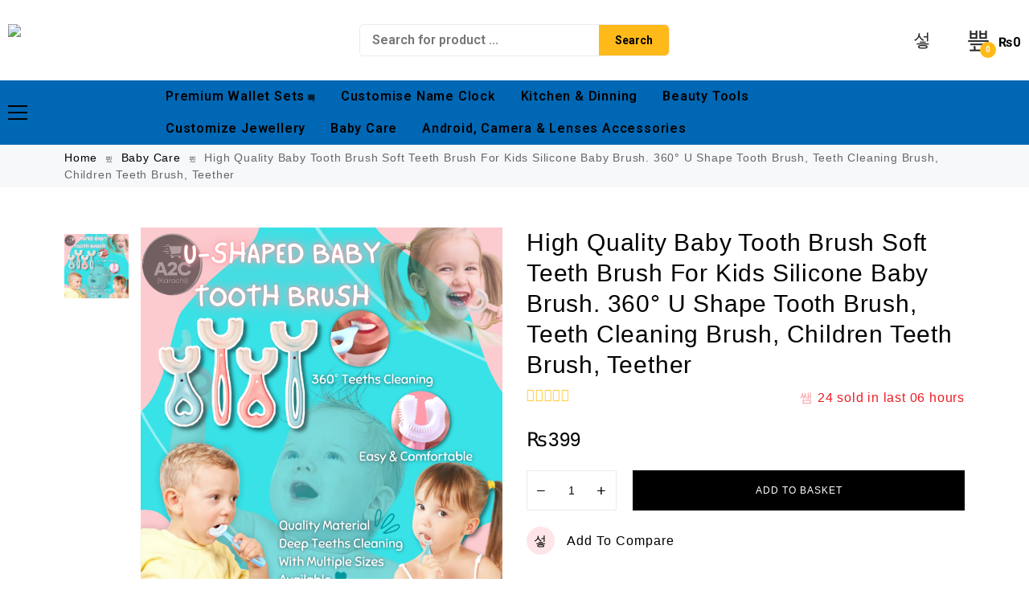

--- FILE ---
content_type: text/html; charset=UTF-8
request_url: https://ebox.pk/product/high-quality-baby-tooth-brush-soft-teeth-brush-for-kids-silicone-baby-brush-360-u-shape-tooth-brush-teeth-cleaning-brush-children-teeth-brush-teether/
body_size: 50050
content:
<!DOCTYPE html>
<html lang="en-GB">
    <head>
        <meta charset="UTF-8">
        <meta name="viewport" content="width=device-width, initial-scale=1">
        <link rel="profile" href="http://gmpg.org/xfn/11">
                <title>High Quality Baby Tooth Brush Soft Teeth Brush For Kids Silicone Baby Brush. 360° U Shape Tooth Brush, Teeth Cleaning Brush, Children Teeth Brush, Teether &#8211; https://ebox.pk</title>
<style>
#wpadminbar #wp-admin-bar-vtrts_free_top_button .ab-icon:before {
	content: "\f185";
	color: #1DAE22;
	top: 3px;
}
</style><meta name='robots' content='max-image-preview:large' />
<script>window._wca = window._wca || [];</script>
<link rel='dns-prefetch' href='//stats.wp.com' />
<link rel='dns-prefetch' href='//secure.gravatar.com' />
<link rel='dns-prefetch' href='//i0.wp.com' />
<link rel='dns-prefetch' href='//i1.wp.com' />
<link rel='dns-prefetch' href='//i2.wp.com' />
<link rel='dns-prefetch' href='//widgets.wp.com' />
<link rel='dns-prefetch' href='//s0.wp.com' />
<link rel='dns-prefetch' href='//0.gravatar.com' />
<link rel='dns-prefetch' href='//1.gravatar.com' />
<link rel='dns-prefetch' href='//2.gravatar.com' />
<link rel="alternate" type="application/rss+xml" title="https://ebox.pk &raquo; Feed" href="https://ebox.pk/feed/" />
<link rel="alternate" type="application/rss+xml" title="https://ebox.pk &raquo; Comments Feed" href="https://ebox.pk/comments/feed/" />
<link rel="alternate" title="oEmbed (JSON)" type="application/json+oembed" href="https://ebox.pk/wp-json/oembed/1.0/embed?url=https%3A%2F%2Febox.pk%2Fproduct%2Fhigh-quality-baby-tooth-brush-soft-teeth-brush-for-kids-silicone-baby-brush-360-u-shape-tooth-brush-teeth-cleaning-brush-children-teeth-brush-teether%2F" />
<link rel="alternate" title="oEmbed (XML)" type="text/xml+oembed" href="https://ebox.pk/wp-json/oembed/1.0/embed?url=https%3A%2F%2Febox.pk%2Fproduct%2Fhigh-quality-baby-tooth-brush-soft-teeth-brush-for-kids-silicone-baby-brush-360-u-shape-tooth-brush-teeth-cleaning-brush-children-teeth-brush-teether%2F&#038;format=xml" />
<style id='wp-img-auto-sizes-contain-inline-css' type='text/css'>
img:is([sizes=auto i],[sizes^="auto," i]){contain-intrinsic-size:3000px 1500px}
/*# sourceURL=wp-img-auto-sizes-contain-inline-css */
</style>
<link rel='stylesheet' id='zoo-cw-css' href='https://ebox.pk/wp-content/plugins/clever-swatches/assets/css/clever-swatches-style.css?ver=6.9' type='text/css' media='all' />
<link rel='stylesheet' id='cleverwa-public-css' href='https://ebox.pk/wp-content/plugins/clever-whatsapp/assets/css/public.css?ver=1.0.0' type='text/css' media='all' />
<link rel='stylesheet' id='cleverwa-generated-css' href='https://ebox.pk/wp-content/plugins/clever-whatsapp/assets/css/auto-generated-cleverwa.css?ver=1644098338' type='text/css' media='all' />
<link rel='stylesheet' id='wp-block-library-css' href='https://ebox.pk/wp-includes/css/dist/block-library/style.min.css?ver=6.9' type='text/css' media='all' />
<style id='wp-block-library-inline-css' type='text/css'>
.has-text-align-justify{text-align:justify;}

/*# sourceURL=wp-block-library-inline-css */
</style><link rel='stylesheet' id='wc-blocks-style-css' href='https://ebox.pk/wp-content/plugins/woocommerce/assets/client/blocks/wc-blocks.css?ver=wc-9.4.3' type='text/css' media='all' />
<style id='global-styles-inline-css' type='text/css'>
:root{--wp--preset--aspect-ratio--square: 1;--wp--preset--aspect-ratio--4-3: 4/3;--wp--preset--aspect-ratio--3-4: 3/4;--wp--preset--aspect-ratio--3-2: 3/2;--wp--preset--aspect-ratio--2-3: 2/3;--wp--preset--aspect-ratio--16-9: 16/9;--wp--preset--aspect-ratio--9-16: 9/16;--wp--preset--color--black: #000000;--wp--preset--color--cyan-bluish-gray: #abb8c3;--wp--preset--color--white: #ffffff;--wp--preset--color--pale-pink: #f78da7;--wp--preset--color--vivid-red: #cf2e2e;--wp--preset--color--luminous-vivid-orange: #ff6900;--wp--preset--color--luminous-vivid-amber: #fcb900;--wp--preset--color--light-green-cyan: #7bdcb5;--wp--preset--color--vivid-green-cyan: #00d084;--wp--preset--color--pale-cyan-blue: #8ed1fc;--wp--preset--color--vivid-cyan-blue: #0693e3;--wp--preset--color--vivid-purple: #9b51e0;--wp--preset--gradient--vivid-cyan-blue-to-vivid-purple: linear-gradient(135deg,rgb(6,147,227) 0%,rgb(155,81,224) 100%);--wp--preset--gradient--light-green-cyan-to-vivid-green-cyan: linear-gradient(135deg,rgb(122,220,180) 0%,rgb(0,208,130) 100%);--wp--preset--gradient--luminous-vivid-amber-to-luminous-vivid-orange: linear-gradient(135deg,rgb(252,185,0) 0%,rgb(255,105,0) 100%);--wp--preset--gradient--luminous-vivid-orange-to-vivid-red: linear-gradient(135deg,rgb(255,105,0) 0%,rgb(207,46,46) 100%);--wp--preset--gradient--very-light-gray-to-cyan-bluish-gray: linear-gradient(135deg,rgb(238,238,238) 0%,rgb(169,184,195) 100%);--wp--preset--gradient--cool-to-warm-spectrum: linear-gradient(135deg,rgb(74,234,220) 0%,rgb(151,120,209) 20%,rgb(207,42,186) 40%,rgb(238,44,130) 60%,rgb(251,105,98) 80%,rgb(254,248,76) 100%);--wp--preset--gradient--blush-light-purple: linear-gradient(135deg,rgb(255,206,236) 0%,rgb(152,150,240) 100%);--wp--preset--gradient--blush-bordeaux: linear-gradient(135deg,rgb(254,205,165) 0%,rgb(254,45,45) 50%,rgb(107,0,62) 100%);--wp--preset--gradient--luminous-dusk: linear-gradient(135deg,rgb(255,203,112) 0%,rgb(199,81,192) 50%,rgb(65,88,208) 100%);--wp--preset--gradient--pale-ocean: linear-gradient(135deg,rgb(255,245,203) 0%,rgb(182,227,212) 50%,rgb(51,167,181) 100%);--wp--preset--gradient--electric-grass: linear-gradient(135deg,rgb(202,248,128) 0%,rgb(113,206,126) 100%);--wp--preset--gradient--midnight: linear-gradient(135deg,rgb(2,3,129) 0%,rgb(40,116,252) 100%);--wp--preset--font-size--small: 13px;--wp--preset--font-size--medium: 20px;--wp--preset--font-size--large: 36px;--wp--preset--font-size--x-large: 42px;--wp--preset--font-family--inter: "Inter", sans-serif;--wp--preset--font-family--cardo: Cardo;--wp--preset--spacing--20: 0.44rem;--wp--preset--spacing--30: 0.67rem;--wp--preset--spacing--40: 1rem;--wp--preset--spacing--50: 1.5rem;--wp--preset--spacing--60: 2.25rem;--wp--preset--spacing--70: 3.38rem;--wp--preset--spacing--80: 5.06rem;--wp--preset--shadow--natural: 6px 6px 9px rgba(0, 0, 0, 0.2);--wp--preset--shadow--deep: 12px 12px 50px rgba(0, 0, 0, 0.4);--wp--preset--shadow--sharp: 6px 6px 0px rgba(0, 0, 0, 0.2);--wp--preset--shadow--outlined: 6px 6px 0px -3px rgb(255, 255, 255), 6px 6px rgb(0, 0, 0);--wp--preset--shadow--crisp: 6px 6px 0px rgb(0, 0, 0);}:where(.is-layout-flex){gap: 0.5em;}:where(.is-layout-grid){gap: 0.5em;}body .is-layout-flex{display: flex;}.is-layout-flex{flex-wrap: wrap;align-items: center;}.is-layout-flex > :is(*, div){margin: 0;}body .is-layout-grid{display: grid;}.is-layout-grid > :is(*, div){margin: 0;}:where(.wp-block-columns.is-layout-flex){gap: 2em;}:where(.wp-block-columns.is-layout-grid){gap: 2em;}:where(.wp-block-post-template.is-layout-flex){gap: 1.25em;}:where(.wp-block-post-template.is-layout-grid){gap: 1.25em;}.has-black-color{color: var(--wp--preset--color--black) !important;}.has-cyan-bluish-gray-color{color: var(--wp--preset--color--cyan-bluish-gray) !important;}.has-white-color{color: var(--wp--preset--color--white) !important;}.has-pale-pink-color{color: var(--wp--preset--color--pale-pink) !important;}.has-vivid-red-color{color: var(--wp--preset--color--vivid-red) !important;}.has-luminous-vivid-orange-color{color: var(--wp--preset--color--luminous-vivid-orange) !important;}.has-luminous-vivid-amber-color{color: var(--wp--preset--color--luminous-vivid-amber) !important;}.has-light-green-cyan-color{color: var(--wp--preset--color--light-green-cyan) !important;}.has-vivid-green-cyan-color{color: var(--wp--preset--color--vivid-green-cyan) !important;}.has-pale-cyan-blue-color{color: var(--wp--preset--color--pale-cyan-blue) !important;}.has-vivid-cyan-blue-color{color: var(--wp--preset--color--vivid-cyan-blue) !important;}.has-vivid-purple-color{color: var(--wp--preset--color--vivid-purple) !important;}.has-black-background-color{background-color: var(--wp--preset--color--black) !important;}.has-cyan-bluish-gray-background-color{background-color: var(--wp--preset--color--cyan-bluish-gray) !important;}.has-white-background-color{background-color: var(--wp--preset--color--white) !important;}.has-pale-pink-background-color{background-color: var(--wp--preset--color--pale-pink) !important;}.has-vivid-red-background-color{background-color: var(--wp--preset--color--vivid-red) !important;}.has-luminous-vivid-orange-background-color{background-color: var(--wp--preset--color--luminous-vivid-orange) !important;}.has-luminous-vivid-amber-background-color{background-color: var(--wp--preset--color--luminous-vivid-amber) !important;}.has-light-green-cyan-background-color{background-color: var(--wp--preset--color--light-green-cyan) !important;}.has-vivid-green-cyan-background-color{background-color: var(--wp--preset--color--vivid-green-cyan) !important;}.has-pale-cyan-blue-background-color{background-color: var(--wp--preset--color--pale-cyan-blue) !important;}.has-vivid-cyan-blue-background-color{background-color: var(--wp--preset--color--vivid-cyan-blue) !important;}.has-vivid-purple-background-color{background-color: var(--wp--preset--color--vivid-purple) !important;}.has-black-border-color{border-color: var(--wp--preset--color--black) !important;}.has-cyan-bluish-gray-border-color{border-color: var(--wp--preset--color--cyan-bluish-gray) !important;}.has-white-border-color{border-color: var(--wp--preset--color--white) !important;}.has-pale-pink-border-color{border-color: var(--wp--preset--color--pale-pink) !important;}.has-vivid-red-border-color{border-color: var(--wp--preset--color--vivid-red) !important;}.has-luminous-vivid-orange-border-color{border-color: var(--wp--preset--color--luminous-vivid-orange) !important;}.has-luminous-vivid-amber-border-color{border-color: var(--wp--preset--color--luminous-vivid-amber) !important;}.has-light-green-cyan-border-color{border-color: var(--wp--preset--color--light-green-cyan) !important;}.has-vivid-green-cyan-border-color{border-color: var(--wp--preset--color--vivid-green-cyan) !important;}.has-pale-cyan-blue-border-color{border-color: var(--wp--preset--color--pale-cyan-blue) !important;}.has-vivid-cyan-blue-border-color{border-color: var(--wp--preset--color--vivid-cyan-blue) !important;}.has-vivid-purple-border-color{border-color: var(--wp--preset--color--vivid-purple) !important;}.has-vivid-cyan-blue-to-vivid-purple-gradient-background{background: var(--wp--preset--gradient--vivid-cyan-blue-to-vivid-purple) !important;}.has-light-green-cyan-to-vivid-green-cyan-gradient-background{background: var(--wp--preset--gradient--light-green-cyan-to-vivid-green-cyan) !important;}.has-luminous-vivid-amber-to-luminous-vivid-orange-gradient-background{background: var(--wp--preset--gradient--luminous-vivid-amber-to-luminous-vivid-orange) !important;}.has-luminous-vivid-orange-to-vivid-red-gradient-background{background: var(--wp--preset--gradient--luminous-vivid-orange-to-vivid-red) !important;}.has-very-light-gray-to-cyan-bluish-gray-gradient-background{background: var(--wp--preset--gradient--very-light-gray-to-cyan-bluish-gray) !important;}.has-cool-to-warm-spectrum-gradient-background{background: var(--wp--preset--gradient--cool-to-warm-spectrum) !important;}.has-blush-light-purple-gradient-background{background: var(--wp--preset--gradient--blush-light-purple) !important;}.has-blush-bordeaux-gradient-background{background: var(--wp--preset--gradient--blush-bordeaux) !important;}.has-luminous-dusk-gradient-background{background: var(--wp--preset--gradient--luminous-dusk) !important;}.has-pale-ocean-gradient-background{background: var(--wp--preset--gradient--pale-ocean) !important;}.has-electric-grass-gradient-background{background: var(--wp--preset--gradient--electric-grass) !important;}.has-midnight-gradient-background{background: var(--wp--preset--gradient--midnight) !important;}.has-small-font-size{font-size: var(--wp--preset--font-size--small) !important;}.has-medium-font-size{font-size: var(--wp--preset--font-size--medium) !important;}.has-large-font-size{font-size: var(--wp--preset--font-size--large) !important;}.has-x-large-font-size{font-size: var(--wp--preset--font-size--x-large) !important;}
/*# sourceURL=global-styles-inline-css */
</style>

<style id='classic-theme-styles-inline-css' type='text/css'>
/*! This file is auto-generated */
.wp-block-button__link{color:#fff;background-color:#32373c;border-radius:9999px;box-shadow:none;text-decoration:none;padding:calc(.667em + 2px) calc(1.333em + 2px);font-size:1.125em}.wp-block-file__button{background:#32373c;color:#fff;text-decoration:none}
/*# sourceURL=/wp-includes/css/classic-themes.min.css */
</style>
<link rel='stylesheet' id='wapf-frontend-css-css' href='https://ebox.pk/wp-content/plugins/advanced-product-fields-for-woocommerce/assets/css/frontend.min.css?ver=1.4.1' type='text/css' media='all' />
<link rel='stylesheet' id='cwpf-fonts-css' href='https://ebox.pk/wp-content/plugins/clever-woocommerce-product-filter/assets/css/cwpf-fonts.css?ver=1.0.6' type='text/css' media='all' />
<link rel='stylesheet' id='cwpf-css' href='https://ebox.pk/wp-content/plugins/clever-woocommerce-product-filter/assets/css/front.css?ver=1.0.6' type='text/css' media='all' />
<link rel='stylesheet' id='chosen-drop-down-css' href='https://ebox.pk/wp-content/plugins/clever-woocommerce-product-filter/assets/js/chosen/chosen.min.css?ver=1.0.6' type='text/css' media='all' />
<link rel='stylesheet' id='contact-form-7-css' href='https://ebox.pk/wp-content/plugins/contact-form-7/includes/css/styles.css?ver=5.5.1' type='text/css' media='all' />
<link rel='stylesheet' id='photoswipe-css' href='https://ebox.pk/wp-content/plugins/woocommerce/assets/css/photoswipe/photoswipe.min.css?ver=9.4.3' type='text/css' media='all' />
<link rel='stylesheet' id='photoswipe-default-skin-css' href='https://ebox.pk/wp-content/plugins/woocommerce/assets/css/photoswipe/default-skin/default-skin.min.css?ver=9.4.3' type='text/css' media='all' />
<link rel='stylesheet' id='woocommerce-general-css' href='https://ebox.pk/wp-content/plugins/woocommerce/assets/css/woocommerce.css?ver=9.4.3' type='text/css' media='all' />
<style id='woocommerce-inline-inline-css' type='text/css'>
.woocommerce form .form-row .required { visibility: visible; }
/*# sourceURL=woocommerce-inline-inline-css */
</style>
<link rel='stylesheet' id='elementor-icons-css' href='https://ebox.pk/wp-content/plugins/elementor/assets/lib/eicons/css/elementor-icons.min.css?ver=5.12.0' type='text/css' media='all' />
<link rel='stylesheet' id='elementor-frontend-legacy-css' href='https://ebox.pk/wp-content/plugins/elementor/assets/css/frontend-legacy.min.css?ver=3.4.5' type='text/css' media='all' />
<link rel='stylesheet' id='elementor-frontend-css' href='https://ebox.pk/wp-content/plugins/elementor/assets/css/frontend.min.css?ver=3.4.5' type='text/css' media='all' />
<style id='elementor-frontend-inline-css' type='text/css'>
@font-face{font-family:eicons;src:url(https://ebox.pk/wp-content/plugins/elementor/assets/lib/eicons/fonts/eicons.eot?5.10.0);src:url(https://ebox.pk/wp-content/plugins/elementor/assets/lib/eicons/fonts/eicons.eot?5.10.0#iefix) format("embedded-opentype"),url(https://ebox.pk/wp-content/plugins/elementor/assets/lib/eicons/fonts/eicons.woff2?5.10.0) format("woff2"),url(https://ebox.pk/wp-content/plugins/elementor/assets/lib/eicons/fonts/eicons.woff?5.10.0) format("woff"),url(https://ebox.pk/wp-content/plugins/elementor/assets/lib/eicons/fonts/eicons.ttf?5.10.0) format("truetype"),url(https://ebox.pk/wp-content/plugins/elementor/assets/lib/eicons/fonts/eicons.svg?5.10.0#eicon) format("svg");font-weight:400;font-style:normal}
.elementor-kit-8106{--e-global-color-primary:#6EC1E4;--e-global-color-secondary:#54595F;--e-global-color-text:#7A7A7A;--e-global-color-accent:#61CE70;--e-global-color-2f96121a:#4054B2;--e-global-color-25c0fcfd:#23A455;--e-global-color-37b17b55:#000;--e-global-color-49c2def0:#FFF;--e-global-typography-primary-font-family:"Roboto";--e-global-typography-primary-font-weight:600;--e-global-typography-secondary-font-family:"Roboto Slab";--e-global-typography-secondary-font-weight:400;--e-global-typography-text-font-family:"Roboto";--e-global-typography-text-font-weight:400;--e-global-typography-accent-font-family:"Roboto";--e-global-typography-accent-font-weight:500;}.elementor-section.elementor-section-boxed > .elementor-container{max-width:1394px;}.e-container{--container-max-width:1394px;}{}h1.entry-title{display:var(--page-title-display);}@media(max-width:1024px){.elementor-section.elementor-section-boxed > .elementor-container{max-width:1024px;}.e-container{--container-max-width:1024px;}}@media(max-width:767px){.elementor-section.elementor-section-boxed > .elementor-container{max-width:767px;}.e-container{--container-max-width:767px;}}
.elementor-widget-heading .elementor-heading-title{color:var( --e-global-color-primary );font-family:var( --e-global-typography-primary-font-family ), Sans-serif;font-weight:var( --e-global-typography-primary-font-weight );}.elementor-widget-image .widget-image-caption{color:var( --e-global-color-text );font-family:var( --e-global-typography-text-font-family ), Sans-serif;font-weight:var( --e-global-typography-text-font-weight );}.elementor-widget-text-editor{color:var( --e-global-color-text );font-family:var( --e-global-typography-text-font-family ), Sans-serif;font-weight:var( --e-global-typography-text-font-weight );}.elementor-widget-text-editor.elementor-drop-cap-view-stacked .elementor-drop-cap{background-color:var( --e-global-color-primary );}.elementor-widget-text-editor.elementor-drop-cap-view-framed .elementor-drop-cap, .elementor-widget-text-editor.elementor-drop-cap-view-default .elementor-drop-cap{color:var( --e-global-color-primary );border-color:var( --e-global-color-primary );}.elementor-widget-button .elementor-button{font-family:var( --e-global-typography-accent-font-family ), Sans-serif;font-weight:var( --e-global-typography-accent-font-weight );background-color:var( --e-global-color-accent );}.elementor-widget-divider{--divider-color:var( --e-global-color-secondary );}.elementor-widget-divider .elementor-divider__text{color:var( --e-global-color-secondary );font-family:var( --e-global-typography-secondary-font-family ), Sans-serif;font-weight:var( --e-global-typography-secondary-font-weight );}.elementor-widget-divider.elementor-view-stacked .elementor-icon{background-color:var( --e-global-color-secondary );}.elementor-widget-divider.elementor-view-framed .elementor-icon, .elementor-widget-divider.elementor-view-default .elementor-icon{color:var( --e-global-color-secondary );border-color:var( --e-global-color-secondary );}.elementor-widget-divider.elementor-view-framed .elementor-icon, .elementor-widget-divider.elementor-view-default .elementor-icon svg{fill:var( --e-global-color-secondary );}.elementor-widget-image-box .elementor-image-box-title{color:var( --e-global-color-primary );font-family:var( --e-global-typography-primary-font-family ), Sans-serif;font-weight:var( --e-global-typography-primary-font-weight );}.elementor-widget-image-box .elementor-image-box-description{color:var( --e-global-color-text );font-family:var( --e-global-typography-text-font-family ), Sans-serif;font-weight:var( --e-global-typography-text-font-weight );}.elementor-widget-icon.elementor-view-stacked .elementor-icon{background-color:var( --e-global-color-primary );}.elementor-widget-icon.elementor-view-framed .elementor-icon, .elementor-widget-icon.elementor-view-default .elementor-icon{color:var( --e-global-color-primary );border-color:var( --e-global-color-primary );}.elementor-widget-icon.elementor-view-framed .elementor-icon, .elementor-widget-icon.elementor-view-default .elementor-icon svg{fill:var( --e-global-color-primary );}.elementor-widget-icon-box.elementor-view-stacked .elementor-icon{background-color:var( --e-global-color-primary );}.elementor-widget-icon-box.elementor-view-framed .elementor-icon, .elementor-widget-icon-box.elementor-view-default .elementor-icon{fill:var( --e-global-color-primary );color:var( --e-global-color-primary );border-color:var( --e-global-color-primary );}.elementor-widget-icon-box .elementor-icon-box-title{color:var( --e-global-color-primary );}.elementor-widget-icon-box .elementor-icon-box-title, .elementor-widget-icon-box .elementor-icon-box-title a{font-family:var( --e-global-typography-primary-font-family ), Sans-serif;font-weight:var( --e-global-typography-primary-font-weight );}.elementor-widget-icon-box .elementor-icon-box-description{color:var( --e-global-color-text );font-family:var( --e-global-typography-text-font-family ), Sans-serif;font-weight:var( --e-global-typography-text-font-weight );}.elementor-widget-star-rating .elementor-star-rating__title{color:var( --e-global-color-text );font-family:var( --e-global-typography-text-font-family ), Sans-serif;font-weight:var( --e-global-typography-text-font-weight );}.elementor-widget-image-gallery .gallery-item .gallery-caption{font-family:var( --e-global-typography-accent-font-family ), Sans-serif;font-weight:var( --e-global-typography-accent-font-weight );}.elementor-widget-icon-list .elementor-icon-list-item:not(:last-child):after{border-color:var( --e-global-color-text );}.elementor-widget-icon-list .elementor-icon-list-icon i{color:var( --e-global-color-primary );}.elementor-widget-icon-list .elementor-icon-list-icon svg{fill:var( --e-global-color-primary );}.elementor-widget-icon-list .elementor-icon-list-text{color:var( --e-global-color-secondary );}.elementor-widget-icon-list .elementor-icon-list-item > .elementor-icon-list-text, .elementor-widget-icon-list .elementor-icon-list-item > a{font-family:var( --e-global-typography-text-font-family ), Sans-serif;font-weight:var( --e-global-typography-text-font-weight );}.elementor-widget-counter .elementor-counter-number-wrapper{color:var( --e-global-color-primary );font-family:var( --e-global-typography-primary-font-family ), Sans-serif;font-weight:var( --e-global-typography-primary-font-weight );}.elementor-widget-counter .elementor-counter-title{color:var( --e-global-color-secondary );font-family:var( --e-global-typography-secondary-font-family ), Sans-serif;font-weight:var( --e-global-typography-secondary-font-weight );}.elementor-widget-progress .elementor-progress-wrapper .elementor-progress-bar{background-color:var( --e-global-color-primary );}.elementor-widget-progress .elementor-title{color:var( --e-global-color-primary );font-family:var( --e-global-typography-text-font-family ), Sans-serif;font-weight:var( --e-global-typography-text-font-weight );}.elementor-widget-testimonial .elementor-testimonial-content{color:var( --e-global-color-text );font-family:var( --e-global-typography-text-font-family ), Sans-serif;font-weight:var( --e-global-typography-text-font-weight );}.elementor-widget-testimonial .elementor-testimonial-name{color:var( --e-global-color-primary );font-family:var( --e-global-typography-primary-font-family ), Sans-serif;font-weight:var( --e-global-typography-primary-font-weight );}.elementor-widget-testimonial .elementor-testimonial-job{color:var( --e-global-color-secondary );font-family:var( --e-global-typography-secondary-font-family ), Sans-serif;font-weight:var( --e-global-typography-secondary-font-weight );}.elementor-widget-tabs .elementor-tab-title, .elementor-widget-tabs .elementor-tab-title a{color:var( --e-global-color-primary );}.elementor-widget-tabs .elementor-tab-title.elementor-active,
					 .elementor-widget-tabs .elementor-tab-title.elementor-active a{color:var( --e-global-color-accent );}.elementor-widget-tabs .elementor-tab-title{font-family:var( --e-global-typography-primary-font-family ), Sans-serif;font-weight:var( --e-global-typography-primary-font-weight );}.elementor-widget-tabs .elementor-tab-content{color:var( --e-global-color-text );font-family:var( --e-global-typography-text-font-family ), Sans-serif;font-weight:var( --e-global-typography-text-font-weight );}.elementor-widget-accordion .elementor-accordion-icon, .elementor-widget-accordion .elementor-accordion-title{color:var( --e-global-color-primary );}.elementor-widget-accordion .elementor-accordion-icon svg{fill:var( --e-global-color-primary );}.elementor-widget-accordion .elementor-active .elementor-accordion-icon, .elementor-widget-accordion .elementor-active .elementor-accordion-title{color:var( --e-global-color-accent );}.elementor-widget-accordion .elementor-active .elementor-accordion-icon svg{fill:var( --e-global-color-accent );}.elementor-widget-accordion .elementor-accordion-title{font-family:var( --e-global-typography-primary-font-family ), Sans-serif;font-weight:var( --e-global-typography-primary-font-weight );}.elementor-widget-accordion .elementor-tab-content{color:var( --e-global-color-text );font-family:var( --e-global-typography-text-font-family ), Sans-serif;font-weight:var( --e-global-typography-text-font-weight );}.elementor-widget-toggle .elementor-toggle-title, .elementor-widget-toggle .elementor-toggle-icon{color:var( --e-global-color-primary );}.elementor-widget-toggle .elementor-toggle-icon svg{fill:var( --e-global-color-primary );}.elementor-widget-toggle .elementor-tab-title.elementor-active a, .elementor-widget-toggle .elementor-tab-title.elementor-active .elementor-toggle-icon{color:var( --e-global-color-accent );}.elementor-widget-toggle .elementor-toggle-title{font-family:var( --e-global-typography-primary-font-family ), Sans-serif;font-weight:var( --e-global-typography-primary-font-weight );}.elementor-widget-toggle .elementor-tab-content{color:var( --e-global-color-text );font-family:var( --e-global-typography-text-font-family ), Sans-serif;font-weight:var( --e-global-typography-text-font-weight );}.elementor-widget-alert .elementor-alert-title{font-family:var( --e-global-typography-primary-font-family ), Sans-serif;font-weight:var( --e-global-typography-primary-font-weight );}.elementor-widget-alert .elementor-alert-description{font-family:var( --e-global-typography-text-font-family ), Sans-serif;font-weight:var( --e-global-typography-text-font-weight );}.elementor-widget-clever-button .cafe-button{font-family:var( --e-global-typography-primary-font-family ), Sans-serif;font-weight:var( --e-global-typography-primary-font-weight );}.elementor-widget-clever-team-member .cafe-team-member .cafe-member-name{font-family:var( --e-global-typography-primary-font-family ), Sans-serif;font-weight:var( --e-global-typography-primary-font-weight );}.elementor-widget-clever-team-member .cafe-team-member .cafe-member-des{font-family:var( --e-global-typography-primary-font-family ), Sans-serif;font-weight:var( --e-global-typography-primary-font-weight );}.elementor-widget-clever-team-member .cafe-team-member .cafe-member-bio{font-family:var( --e-global-typography-primary-font-family ), Sans-serif;font-weight:var( --e-global-typography-primary-font-weight );}.elementor-widget-clever-product-collection .cafe-head-product-filter .cafe-title{font-family:var( --e-global-typography-primary-font-family ), Sans-serif;font-weight:var( --e-global-typography-primary-font-weight );}.elementor-widget-clever-product-collection .cafe-head-product-filter .cafe-description{font-family:var( --e-global-typography-primary-font-family ), Sans-serif;font-weight:var( --e-global-typography-primary-font-weight );}.elementor-widget-clever-product-collection .cafe-head-product-filter a{font-family:var( --e-global-typography-primary-font-family ), Sans-serif;font-weight:var( --e-global-typography-primary-font-weight );}.elementor-widget-clever-banner .cafe-banner-title{font-family:var( --e-global-typography-primary-font-family ), Sans-serif;font-weight:var( --e-global-typography-primary-font-weight );}.elementor-widget-clever-banner .cafe-banner .cafe-banner-description{font-family:var( --e-global-typography-primary-font-family ), Sans-serif;font-weight:var( --e-global-typography-primary-font-weight );}.elementor-widget-clever-banner .cafe-banner .cafe-button{font-family:var( --e-global-typography-primary-font-family ), Sans-serif;font-weight:var( --e-global-typography-primary-font-weight );}.elementor-widget-clever-carousel-tabs .cafe-wrap-tab-head .cafe-tab-item{font-family:var( --e-global-typography-primary-font-family ), Sans-serif;font-weight:var( --e-global-typography-primary-font-weight );}.elementor-widget-clever-count-down .cafe-countdown .countdown-times > div b{font-family:var( --e-global-typography-accent-font-family ), Sans-serif;font-weight:var( --e-global-typography-accent-font-weight );}.elementor-widget-clever-count-down .cafe-countdown .countdown-times > div{font-family:var( --e-global-typography-accent-font-family ), Sans-serif;font-weight:var( --e-global-typography-accent-font-weight );}.elementor-widget-clever-testimonial .cafe-testimonial-content{font-family:var( --e-global-typography-primary-font-family ), Sans-serif;font-weight:var( --e-global-typography-primary-font-weight );}.elementor-widget-clever-testimonial .cafe-testimonial-author{font-family:var( --e-global-typography-primary-font-family ), Sans-serif;font-weight:var( --e-global-typography-primary-font-weight );}.elementor-widget-clever-testimonial .cafe-testimonial-des{font-family:var( --e-global-typography-primary-font-family ), Sans-serif;font-weight:var( --e-global-typography-primary-font-weight );}.elementor-widget-clever-posts .post .entry-title{font-family:var( --e-global-typography-primary-font-family ), Sans-serif;font-weight:var( --e-global-typography-primary-font-weight );}.elementor-widget-clever-posts .post .entry-content{font-family:var( --e-global-typography-primary-font-family ), Sans-serif;font-weight:var( --e-global-typography-primary-font-weight );}.elementor-widget-clever-posts .post .post-info{font-family:var( --e-global-typography-primary-font-family ), Sans-serif;font-weight:var( --e-global-typography-primary-font-weight );}.elementor-widget-clever-posts .post .list-cat a{font-family:var( --e-global-typography-primary-font-family ), Sans-serif;font-weight:var( --e-global-typography-primary-font-weight );}.elementor-widget-clever-posts .post .readmore{font-family:var( --e-global-typography-primary-font-family ), Sans-serif;font-weight:var( --e-global-typography-primary-font-weight );}.elementor-widget-clever-icon .cafe-icon-title{font-family:var( --e-global-typography-primary-font-family ), Sans-serif;font-weight:var( --e-global-typography-primary-font-weight );}.elementor-widget-clever-icon .cafe-icon-des{font-family:var( --e-global-typography-primary-font-family ), Sans-serif;font-weight:var( --e-global-typography-primary-font-weight );}.elementor-widget-clever-scroll-to .cafe-scrollto-nav-icons-list.lines .cafe-scrollto-nav-item{font-family:var( --e-global-typography-primary-font-family ), Sans-serif;font-weight:var( --e-global-typography-primary-font-weight );}.elementor-widget-clever-scroll-to .cafe-scrollto-nav-item-tooltip{color:var( --e-global-color-primary );background-color:var( --e-global-color-primary );}.elementor-widget-clever-scroll-to .cafe-scrollto-nav-item-tooltip span{font-family:var( --e-global-typography-primary-font-family ), Sans-serif;font-weight:var( --e-global-typography-primary-font-weight );}.elementor-widget-clever-scroll-to  .cafe-scrollto-nav-icons.right .cafe-scrollto-nav-item-tooltip::after{border-left-color:var( --e-global-color-primary );}.elementor-widget-clever-scroll-to  .cafe-scrollto-nav-icons.left .cafe-scrollto-nav-item-tooltip::after{border-right-color:var( --e-global-color-primary );}.elementor-widget-clever-scroll-to  ul.cafe-scrollto-nav-icons-list li{background-color:var( --e-global-color-primary );}.elementor-widget-clever-scroll-to  ul.cafe-scrollto-nav-icons-list li {background-color:var( --e-global-color-primary );}.elementor-widget-clever-scroll-to  .cafe-scrollto-nav-item.active .cafe-scrollto-nav-item-link span, .elementor-widget-clever-scroll-to  .cafe-scrollto-nav-item:hover .cafe-scrollto-nav-item-link span{background-color:var( --e-global-color-secondary );}.elementor-widget-clever-scroll-to .cafe-scrollto-nav-icons .cafe-scrollto-nav-item-link span{border-color:var( --e-global-color-secondary );}.elementor-widget-clever-scroll-to .cafe-scrollto-nav-icons{background-color:var( --e-global-color-primary );}.elementor-widget-clever-scroll-to .cafe-scrollto-nav-menu .cafe-scrollto-nav-menu-item .cafe-scrollto-nav-item-link{color:var( --e-global-color-primary );}.elementor-widget-clever-scroll-to .cafe-scrollto-nav-menu .cafe-scrollto-nav-menu-item .cafe-scrollto-nav-item-link:hover{color:var( --e-global-color-primary );}.elementor-widget-clever-scroll-to .cafe-scrollto-nav-menu .cafe-scrollto-nav-menu-item{background-color:var( --e-global-color-secondary );}.elementor-widget-clever-scroll-to .cafe-scrollto-nav-menu .cafe-scrollto-nav-menu-item.active .cafe-scrollto-nav-item-link{color:var( --e-global-color-secondary );}.elementor-widget-clever-scroll-to .cafe-scrollto-nav-menu .cafe-scrollto-nav-menu-item.active .cafe-scrollto-nav-item-link:hover{color:var( --e-global-color-secondary );}.elementor-widget-clever-scroll-to .cafe-scrollto-nav-menu .cafe-scrollto-nav-menu-item.active{background-color:var( --e-global-color-primary );}.elementor-widget-clever-services .cafe-service-title{font-family:var( --e-global-typography-primary-font-family ), Sans-serif;font-weight:var( --e-global-typography-primary-font-weight );}.elementor-widget-clever-services .cafe-service-des{font-family:var( --e-global-typography-primary-font-family ), Sans-serif;font-weight:var( --e-global-typography-primary-font-weight );}.elementor-widget-clever-services .cafe-slide-btn{font-family:var( --e-global-typography-accent-font-family ), Sans-serif;font-weight:var( --e-global-typography-accent-font-weight );}.elementor-widget-clever-image-comparison .twentytwenty-overlay>div:before{font-family:var( --e-global-typography-primary-font-family ), Sans-serif;font-weight:var( --e-global-typography-primary-font-weight );}.elementor-widget-clever-product-advanced .cafe-title{font-family:var( --e-global-typography-primary-font-family ), Sans-serif;font-weight:var( --e-global-typography-primary-font-weight );}.elementor-widget-clever-product-advanced .cafe-head-product-filter a{font-family:var( --e-global-typography-primary-font-family ), Sans-serif;font-weight:var( --e-global-typography-primary-font-weight );}.elementor-widget-clever-portfolios .title a{font-family:var( --e-global-typography-primary-font-family ), Sans-serif;font-weight:var( --e-global-typography-primary-font-weight );}.elementor-widget-clever-portfolios .portfolio-info .list-cat a{font-family:var( --e-global-typography-primary-font-family ), Sans-serif;font-weight:var( --e-global-typography-primary-font-weight );}.elementor-widget-clever-portfolios .post-date{font-family:var( --e-global-typography-primary-font-family ), Sans-serif;font-weight:var( --e-global-typography-primary-font-weight );}.elementor-widget-clever-portfolios .btn-readmore{font-family:var( --e-global-typography-primary-font-family ), Sans-serif;font-weight:var( --e-global-typography-primary-font-weight );}.elementor-widget-clever-portfolios .clever-portfolio-filter li{font-family:var( --e-global-typography-primary-font-family ), Sans-serif;font-weight:var( --e-global-typography-primary-font-weight );}.elementor-widget-clever-time-line .cafe-timeline .cafe-timeline-date{font-family:var( --e-global-typography-primary-font-family ), Sans-serif;font-weight:var( --e-global-typography-primary-font-weight );}.elementor-widget-clever-time-line .cafe-timeline .cafe-timeline-title{font-family:var( --e-global-typography-primary-font-family ), Sans-serif;font-weight:var( --e-global-typography-primary-font-weight );}.elementor-widget-clever-time-line .cafe-timeline .cafe-timeline-description{font-family:var( --e-global-typography-primary-font-family ), Sans-serif;font-weight:var( --e-global-typography-primary-font-weight );}.elementor-widget-clever-time-line .cafe-timeline-item.slick-center .cafe-timeline-date{font-family:var( --e-global-typography-primary-font-family ), Sans-serif;font-weight:var( --e-global-typography-primary-font-weight );}.elementor-widget-clever-time-line .cafe-timeline-item.slick-center .cafe-timeline-title{font-family:var( --e-global-typography-primary-font-family ), Sans-serif;font-weight:var( --e-global-typography-primary-font-weight );}.elementor-widget-clever-time-line .cafe-timeline-item.slick-center.cafe-timeline-description{font-family:var( --e-global-typography-primary-font-family ), Sans-serif;font-weight:var( --e-global-typography-primary-font-weight );}.elementor-widget-clever-edd-tabs .elementor-tab-title{color:var( --e-global-color-primary );font-family:var( --e-global-typography-primary-font-family ), Sans-serif;font-weight:var( --e-global-typography-primary-font-weight );}.elementor-widget-clever-edd-tabs .elementor-tab-title.elementor-active{color:var( --e-global-color-accent );}.elementor-widget-clever-edd-tabs .elementor-tab-content{color:var( --e-global-color-text );font-family:var( --e-global-typography-text-font-family ), Sans-serif;font-weight:var( --e-global-typography-text-font-weight );}.elementor-widget-clever-multi-banner .cafe-banner-title{font-family:var( --e-global-typography-primary-font-family ), Sans-serif;font-weight:var( --e-global-typography-primary-font-weight );}.elementor-widget-clever-multi-banner .cafe-banner .cafe-banner-description{font-family:var( --e-global-typography-primary-font-family ), Sans-serif;font-weight:var( --e-global-typography-primary-font-weight );}.elementor-widget-clever-multi-banner .cafe-banner .cafe-button{font-family:var( --e-global-typography-primary-font-family ), Sans-serif;font-weight:var( --e-global-typography-primary-font-weight );}.elementor-widget-clever-video-light-box .cafe-video-light-box .cafe-title{font-family:var( --e-global-typography-primary-font-family ), Sans-serif;font-weight:var( --e-global-typography-primary-font-weight );}.elementor-widget-clever-video-light-box .cafe-video-light-box .cafe-description{font-family:var( --e-global-typography-primary-font-family ), Sans-serif;font-weight:var( --e-global-typography-primary-font-weight );}.elementor-widget-clever-animated-headlines .cafe-headline{font-family:var( --e-global-typography-primary-font-family ), Sans-serif;font-weight:var( --e-global-typography-primary-font-weight );}.elementor-widget-clever-animated-headlines .cafe-headline .cafe-words-wrapper{font-family:var( --e-global-typography-primary-font-family ), Sans-serif;font-weight:var( --e-global-typography-primary-font-weight );}.elementor-widget-clever-slider .cafe-slide-heading.first-heading{font-family:var( --e-global-typography-primary-font-family ), Sans-serif;font-weight:var( --e-global-typography-primary-font-weight );}.elementor-widget-clever-slider .cafe-slide-heading.sec-heading{font-family:var( --e-global-typography-primary-font-family ), Sans-serif;font-weight:var( --e-global-typography-primary-font-weight );}.elementor-widget-clever-slider .cafe-slide-desc{font-family:var( --e-global-typography-secondary-font-family ), Sans-serif;font-weight:var( --e-global-typography-secondary-font-weight );}.elementor-widget-clever-slider .cafe-slide-btn{font-family:var( --e-global-typography-accent-font-family ), Sans-serif;font-weight:var( --e-global-typography-accent-font-weight );}.elementor-widget-clever-hot-spots .hot-spot-title{font-family:var( --e-global-typography-primary-font-family ), Sans-serif;font-weight:var( --e-global-typography-primary-font-weight );}.elementor-widget-clever-hot-spots .hot-spot-des{font-family:var( --e-global-typography-primary-font-family ), Sans-serif;font-weight:var( --e-global-typography-primary-font-weight );}.elementor-widget-clever-auto-typing .cafe-auto-typing{font-family:var( --e-global-typography-primary-font-family ), Sans-serif;font-weight:var( --e-global-typography-primary-font-weight );}.elementor-widget-clever-product-category-banner .cafe-title{font-family:var( --e-global-typography-primary-font-family ), Sans-serif;font-weight:var( --e-global-typography-primary-font-weight );}.elementor-widget-clever-product-category-banner .cafe-description{font-family:var( --e-global-typography-primary-font-family ), Sans-serif;font-weight:var( --e-global-typography-primary-font-weight );}.elementor-widget-clever-product-category-banner .product-count{font-family:var( --e-global-typography-primary-font-family ), Sans-serif;font-weight:var( --e-global-typography-primary-font-weight );}.elementor-widget-clever-product-category-banner .cafe-button{font-family:var( --e-global-typography-primary-font-family ), Sans-serif;font-weight:var( --e-global-typography-primary-font-weight );}.elementor-widget-clever-product-categories-nav .cafe-title{font-family:var( --e-global-typography-primary-font-family ), Sans-serif;font-weight:var( --e-global-typography-primary-font-weight );}.elementor-widget-clever-product-categories-nav .cafe-cat-item{font-family:var( --e-global-typography-primary-font-family ), Sans-serif;font-weight:var( --e-global-typography-primary-font-weight );}.elementor-widget-clever-product-categories-nav .cafe-sub-cat .cafe-cat-item{font-family:var( --e-global-typography-primary-font-family ), Sans-serif;font-weight:var( --e-global-typography-primary-font-weight );}.elementor-widget-clever-search .cafe-search-field{font-family:var( --e-global-typography-primary-font-family ), Sans-serif;font-weight:var( --e-global-typography-primary-font-weight );}.elementor-widget-clever-search .cafe-wrap-product-cat{font-family:var( --e-global-typography-primary-font-family ), Sans-serif;font-weight:var( --e-global-typography-primary-font-weight );}.elementor-widget-clever-search .cafe-search-submit{font-family:var( --e-global-typography-primary-font-family ), Sans-serif;font-weight:var( --e-global-typography-primary-font-weight );}.elementor-widget-clever-product-list-tags .cafe-title{font-family:var( --e-global-typography-primary-font-family ), Sans-serif;font-weight:var( --e-global-typography-primary-font-weight );}.elementor-widget-clever-canvas-cart .cafe-cart-count{font-family:var( --e-global-typography-primary-font-family ), Sans-serif;font-weight:var( --e-global-typography-primary-font-weight );}.elementor-widget-clever-canvas-cart .cafe-cart-subtotal{font-family:var( --e-global-typography-primary-font-family ), Sans-serif;font-weight:var( --e-global-typography-primary-font-weight );}.elementor-widget-clever-wishlist .cafe-wlcp-label{font-family:var( --e-global-typography-primary-font-family ), Sans-serif;font-weight:var( --e-global-typography-primary-font-weight );}.elementor-widget-clever-wishlist .cafe-wlcp-counter{font-family:var( --e-global-typography-primary-font-family ), Sans-serif;font-weight:var( --e-global-typography-primary-font-weight );}.elementor-widget-clever-foofy-menu .cafe-foody-menu .foody-menu-item .cafe-wrap-content .wrap-title h3{font-family:var( --e-global-typography-primary-font-family ), Sans-serif;font-weight:var( --e-global-typography-primary-font-weight );}.elementor-widget-clever-foofy-menu .cafe-foody-menu .foody-menu-item .cafe-wrap-content .wrap-title p{font-family:var( --e-global-typography-primary-font-family ), Sans-serif;font-weight:var( --e-global-typography-primary-font-weight );}.elementor-widget-clever-foofy-menu .cafe-foody-menu .foody-menu-item .cafe-wrap-content .wrap-price .price{font-family:var( --e-global-typography-primary-font-family ), Sans-serif;font-weight:var( --e-global-typography-primary-font-weight );}.elementor-widget-clever-foofy-menu .cafe-foody-menu .foody-menu-item .cafe-wrap-content .wrap-price .order a{font-family:var( --e-global-typography-primary-font-family ), Sans-serif;font-weight:var( --e-global-typography-primary-font-weight );}.elementor-widget-clever-foofy-menu .cafe-foody-menu .foody-menu-item .cafe-wrap-content .wrap-price .order .star i{font-family:var( --e-global-typography-primary-font-family ), Sans-serif;font-weight:var( --e-global-typography-primary-font-weight );}.elementor-widget-clever-account .cafe-account-btn{font-family:var( --e-global-typography-primary-font-family ), Sans-serif;font-weight:var( --e-global-typography-primary-font-weight );}.elementor-widget-clever-account .woocommerce-MyAccount-navigation li{font-family:var( --e-global-typography-primary-font-family ), Sans-serif;font-weight:var( --e-global-typography-primary-font-weight );}.elementor-widget-clever-product-grid-tabs .cafe-title{font-family:var( --e-global-typography-primary-font-family ), Sans-serif;font-weight:var( --e-global-typography-primary-font-weight );}.elementor-widget-clever-wipe-banner .cafe-heading-1{font-family:var( --e-global-typography-primary-font-family ), Sans-serif;font-weight:var( --e-global-typography-primary-font-weight );}.elementor-widget-clever-wipe-banner .cafe-heading-2{font-family:var( --e-global-typography-primary-font-family ), Sans-serif;font-weight:var( --e-global-typography-primary-font-weight );}.elementor-widget-clever-wipe-banner .cafe-heading-3{font-family:var( --e-global-typography-primary-font-family ), Sans-serif;font-weight:var( --e-global-typography-primary-font-weight );}.elementor-widget-clever-text-on-hover .cafe-text-on-hover .cafe-text{font-family:var( --e-global-typography-primary-font-family ), Sans-serif;font-weight:var( --e-global-typography-primary-font-weight );}.elementor-widget-clever-progress-bar .cafe-title{font-family:var( --e-global-typography-primary-font-family ), Sans-serif;font-weight:var( --e-global-typography-primary-font-weight );}.elementor-widget-clever-progress-bar .percent-count{font-family:var( --e-global-typography-primary-font-family ), Sans-serif;font-weight:var( --e-global-typography-primary-font-weight );}.elementor-widget-clever-pricing-table .cafe-heading{font-family:var( --e-global-typography-primary-font-family ), Sans-serif;font-weight:var( --e-global-typography-primary-font-weight );}.elementor-widget-clever-pricing-table .cafe-des{font-family:var( --e-global-typography-primary-font-family ), Sans-serif;font-weight:var( --e-global-typography-primary-font-weight );}.elementor-widget-clever-pricing-table .cafe-price{font-family:var( --e-global-typography-primary-font-family ), Sans-serif;font-weight:var( --e-global-typography-primary-font-weight );}.elementor-widget-clever-pricing-table .cafe-currency{font-family:var( --e-global-typography-primary-font-family ), Sans-serif;font-weight:var( --e-global-typography-primary-font-weight );}.elementor-widget-clever-pricing-table .cafe-original-price{font-family:var( --e-global-typography-primary-font-family ), Sans-serif;font-weight:var( --e-global-typography-primary-font-weight );}.elementor-widget-clever-pricing-table .cafe-duration{font-family:var( --e-global-typography-primary-font-family ), Sans-serif;font-weight:var( --e-global-typography-primary-font-weight );}.elementor-widget-clever-pricing-table .cafe-duration-des{font-family:var( --e-global-typography-primary-font-family ), Sans-serif;font-weight:var( --e-global-typography-primary-font-weight );}.elementor-widget-clever-pricing-table .cafe-wrap-list-features{font-family:var( --e-global-typography-primary-font-family ), Sans-serif;font-weight:var( --e-global-typography-primary-font-weight );}.elementor-widget-clever-pricing-table .cafe-button{font-family:var( --e-global-typography-primary-font-family ), Sans-serif;font-weight:var( --e-global-typography-primary-font-weight );}.elementor-widget-clever-pricing-table .cafe-badge .badge-text{font-family:var( --e-global-typography-primary-font-family ), Sans-serif;font-weight:var( --e-global-typography-primary-font-weight );}.elementor-widget-clever-hide-this{color:var( --e-global-color-text );font-family:var( --e-global-typography-text-font-family ), Sans-serif;font-weight:var( --e-global-typography-text-font-weight );}.elementor-widget-clever-site-nav-menu .cafe-site-menu .toggle .text{font-family:var( --e-global-typography-primary-font-family ), Sans-serif;font-weight:var( --e-global-typography-primary-font-weight );}.elementor-widget-clever-site-nav-menu nav.cafe-site-menu .cafe-wrap-menu ul li a{font-family:var( --e-global-typography-primary-font-family ), Sans-serif;font-weight:var( --e-global-typography-primary-font-weight );}.elementor-widget-clever-site-nav-menu nav.cafe-site-menu .mega-menu-content .menu-item-mega>a{font-family:var( --e-global-typography-primary-font-family ), Sans-serif;font-weight:var( --e-global-typography-primary-font-weight );}.elementor-widget-clever-site-nav-menu nav.cafe-site-menu .cafe-wrap-menu ul ul li a{font-family:var( --e-global-typography-primary-font-family ), Sans-serif;font-weight:var( --e-global-typography-primary-font-weight );}.elementor-widget-clever-site-nav-menu ..cafe-site-menu .cafe-hamburger-button{font-family:var( --e-global-typography-primary-font-family ), Sans-serif;font-weight:var( --e-global-typography-primary-font-weight );}.elementor-widget-clever-product-carousel-with-category-tabs .cafe-title{font-family:var( --e-global-typography-primary-font-family ), Sans-serif;font-weight:var( --e-global-typography-primary-font-weight );}.elementor-widget-clever-compare .cafe-wlcp-label{font-family:var( --e-global-typography-primary-font-family ), Sans-serif;font-weight:var( --e-global-typography-primary-font-weight );}.elementor-widget-clever-compare .cafe-wlcp-counter{font-family:var( --e-global-typography-primary-font-family ), Sans-serif;font-weight:var( --e-global-typography-primary-font-weight );}.elementor-widget-clever-product-list-categories .cafe-title{font-family:var( --e-global-typography-primary-font-family ), Sans-serif;font-weight:var( --e-global-typography-primary-font-weight );}.elementor-widget-clever-product-list-categories .category-content .product-category-heading{font-family:var( --e-global-typography-primary-font-family ), Sans-serif;font-weight:var( --e-global-typography-primary-font-weight );}.elementor-widget-clever-product-list-categories .category-content .category-item{font-family:var( --e-global-typography-primary-font-family ), Sans-serif;font-weight:var( --e-global-typography-primary-font-weight );}.elementor-widget-clever-product-list-categories .category-content .view-more{font-family:var( --e-global-typography-primary-font-family ), Sans-serif;font-weight:var( --e-global-typography-primary-font-weight );}.elementor-widget-clever-product-with-banner-and-tabs .cafe-title{font-family:var( --e-global-typography-primary-font-family ), Sans-serif;font-weight:var( --e-global-typography-primary-font-weight );}.elementor-widget-clever-product-with-banner-and-tabs .cafe-head-product-filter ul li a{font-family:var( --e-global-typography-primary-font-family ), Sans-serif;font-weight:var( --e-global-typography-primary-font-weight );}.elementor-widget-clever-product-with-banner-and-tabs .cafe-head-product-filter ul li.shop-now-button a{font-family:var( --e-global-typography-primary-font-family ), Sans-serif;font-weight:var( --e-global-typography-primary-font-weight );}.elementor-widget-clever-product-with-banner-and-tabs .cafe-head-product-filter ul li.shop-now-button a i{font-family:var( --e-global-typography-primary-font-family ), Sans-serif;font-weight:var( --e-global-typography-primary-font-weight );}.elementor-widget-clever-product-with-banner-and-tabs .wrap-content h3{font-family:var( --e-global-typography-primary-font-family ), Sans-serif;font-weight:var( --e-global-typography-primary-font-weight );}.elementor-widget-clever-product-with-banner-and-tabs .wrap-content .des{font-family:var( --e-global-typography-primary-font-family ), Sans-serif;font-weight:var( --e-global-typography-primary-font-weight );}.elementor-widget-clever-product-with-banner-and-tabs .wrap-content .button{font-family:var( --e-global-typography-primary-font-family ), Sans-serif;font-weight:var( --e-global-typography-primary-font-weight );}.elementor-widget-clever-product-deal .cafe-title{font-family:var( --e-global-typography-primary-font-family ), Sans-serif;font-weight:var( --e-global-typography-primary-font-weight );}.elementor-widget-clever-product-list-with-tags .product-title a{font-family:var( --e-global-typography-primary-font-family ), Sans-serif;font-weight:var( --e-global-typography-primary-font-weight );}.elementor-widget-clever-product-list-with-tags .price{font-family:var( --e-global-typography-primary-font-family ), Sans-serif;font-weight:var( --e-global-typography-primary-font-weight );}.elementor-widget-clever-product-list-with-tags .cafe-list-tag{font-family:var( --e-global-typography-primary-font-family ), Sans-serif;font-weight:var( --e-global-typography-primary-font-weight );}.elementor-widget-clever-product-list-with-tags .cafe-btn-cart{font-family:var( --e-global-typography-primary-font-family ), Sans-serif;font-weight:var( --e-global-typography-primary-font-weight );}.elementor-widget-clever-product-carousel .cafe-title{font-family:var( --e-global-typography-primary-font-family ), Sans-serif;font-weight:var( --e-global-typography-primary-font-weight );}.elementor-widget-clever-product-deal-and-asset-tabs .cafe-title{font-family:var( --e-global-typography-primary-font-family ), Sans-serif;font-weight:var( --e-global-typography-primary-font-weight );}.elementor-widget-clever-language-switcher .cafe-language-switcher{font-family:var( --e-global-typography-primary-font-family ), Sans-serif;font-weight:var( --e-global-typography-primary-font-weight );}.elementor-widget-text-path{font-family:var( --e-global-typography-text-font-family ), Sans-serif;font-weight:var( --e-global-typography-text-font-weight );}
/*# sourceURL=elementor-frontend-inline-css */
</style>
<link rel='stylesheet' id='cleverfont-css' href='//ebox.pk/wp-content/plugins/clever-mega-menu-pro-for-elementor/assets/vendor/cleverfont/style.min.css?ver=1.9' type='text/css' media='all' />
<link rel='stylesheet' id='cafe-style-css' href='//ebox.pk/wp-content/plugins/cafe-lite/assets/css/frontend.min.css?ver=2.1.3' type='text/css' media='all' />
<link rel='stylesheet' id='ywsl_frontend-css' href='https://ebox.pk/wp-content/plugins/yith-woocommerce-social-login/assets/css/frontend.css?ver=6.9' type='text/css' media='all' />
<link rel='stylesheet' id='clever-font-css' href='//ebox.pk/wp-content/themes/cerato/assets/vendor/cleverfont/style.min.css?ver=1.0.8' type='text/css' media='all' />
<link rel='stylesheet' id='bootstrap-css' href='https://ebox.pk/wp-content/plugins/clever-portfolio/assets/vendors/bootstrap/bootstrap.min.css?ver=1.0.3' type='text/css' media='all' />
<link rel='stylesheet' id='zoo-woocommerce-css' href='//ebox.pk/wp-content/themes/cerato/assets/css/zoo-woocommerce.css?ver=6.9' type='text/css' media='all' />
<link rel='stylesheet' id='zoo-styles-css' href='//ebox.pk/wp-content/themes/cerato/assets/css/zoo-styles.css?ver=6.9' type='text/css' media='all' />
<style id='zoo-styles-inline-css' type='text/css'>
@media screen and (max-width:992px){}
@media(min-width: 992px) {
                    .wrap-site-header-mobile {
                        display: none;
                    }
                    .show-on-mobile {
                        display: none;
                    }
                }
        
                @media(max-width: 992px) {
                    .wrap-site-header-desktop {
                        display: none;
                    }
                    .show-on-desktop {
                        display: none;
                    }
                }
        @media(min-width:1500px){.elementor-section.elementor-section-boxed>.elementor-container,.container{max-width:1400px;width:100%}}@font-face {
                        font-family: 'Larsseit';
                        src: url('//ebox.pk/wp-content/themes/cerato/assets/fonts/larsseit/larsseit-light.woff') format('woff');
                        font-weight: 300;
                        font-style: normal;
                        font-display: auto;
                    }

                    @font-face {
                        font-family: 'Larsseit';
                        src: url('//ebox.pk/wp-content/themes/cerato/assets/fonts/larsseit/larsseit.woff') format('woff');
                        font-weight: 400;
                        font-style: normal;
                        font-display: auto;
                    }

                    @font-face {
                        font-family: 'Larsseit';
                        src: url('//ebox.pk/wp-content/themes/cerato/assets/fonts/larsseit/larsseit-medium.woff') format('woff');
                        font-weight: 500;
                        font-style: normal;
                        font-display: auto;
                    }

                    @font-face {
                        font-family: 'Larsseit';
                        src: url('//ebox.pk/wp-content/themes/cerato/assets/fonts/larsseit/larsseit-bold.woff') format('woff');
                        font-weight: 600;
                        font-style: normal;
                        font-display: auto;
                    }
                body{font-family: 'Larsseit', sans-serif;;font-weight: normal;font-style:  normal;font-size:  16px;}html{font-size: 16px;}.products .product{padding-left:15px;padding-right:15px}ul.products, .woocommerce ul.products{margin-left:-15px !important;margin-right:-15px !important;width:calc(100% + 30px)}
body{color:#666666}
                .product-image-360-view .button.product-360-view-control i,
                .woocommerce .wrap-breadcrumb .container .woocommerce-breadcrumb a:hover,
                .wrap-breadcrumb .container .zoo-breadcrumb-container a:hover,
                .elementor-widget-clever-product-grid-tabs .cafe-head-product-filter ul li a:hover,
                #site-header .element-header-account .wrap-dashboard-form .woocommerce-MyAccount-navigation a:hover,
                #site-header .woo-multi-currency.wmc-shortcode.plain-vertical .wmc-currency-wrapper .wmc-sub-currency .wmc-currency a,
                .main-content .sidebar .widget a:hover,
                a:hover,
                .zoo-woo-share li a:hover,
                .woocommerce .product_meta a:hover, 
                .woocommerce .wrap-left-custom-meta a:hover,
                .product-sidebar .zoo-ln-group-activated-filter button.zoo-ln-remove-filter-item.zoo-ln-clear-all:hover,
                .zoo-wrap-layer-filter .zoo-filter-item.selected > label,
                .zoo-wrap-layer-filter .zoo-filter-item label:hover,
                .wrap-toggle-products-layout .toggle-products-layout-button.active, 
                .wrap-toggle-products-layout .toggle-products-layout-button:hover,
                .post-loop-item.list-layout-item .zoo-post-inner .zoo-post-content .post-info li a:hover,
                .content-single .post .header-post .post-info li a:hover,
                .post-info a:hover,
                .elementor-widget-clever-posts .cafe-pagination .cafe_pagination-item.current,
                .elementor-widget-clever-posts .cafe-pagination .cafe_pagination-item:hover,
                .zoo-extend-cart-info-item a:hover,
                .navigation.pagination .page-numbers.current, 
                .navigation.pagination .page-numbers:not(.dots):hover,
                .cafe-head-product-filter ul li a.active, 
                .cafe-head-product-filter ul li a:hover, 
                .cafe-product-category-banner .cafe-button,
                .elementor-widget-clever-posts .post-loop-item .entry-title a:hover,
                .cafe-deal-action-link .action-link:hover,
                .woocommerce ul.products li.product h3.product-loop-title a:hover,
                .post-content a:hover,
                .list-label-cat a:hover,
                .zoo-single-post-nav-item span,
                .wrap-share-post .share-links li a:hover,
                .wrap-bottom-content-post .tagcloud a:hover,
                blockquote:before, 
                .blockquote:before,
                .post-info i,
                .footer-row .widget_mc4wp_form_widget .mc4wp-form .mc4wp-form-fields .button-submit input[type="submit"]:hover,
                .zoo-posts-widget .title-post a:hover,
                .zoo-posts-widget .date-post i,
                .wrap-breadcrumb .zoo-breadcrumb-container a:hover,
                .post-loop-item .entry-title a:hover
                {color:#fc6702}.main-content .error-404 svg{fill:#fc6702}
                .product-image-360-view .button.product-360-view-control,
                .zoo-live-search.searching button.search-submit i:after,
                .wrap-product-sidebar .zoo-ln-group-activated-filter button.zoo-ln-remove-filter-item.zoo-ln-clear-all:hover,
                .product-sidebar .zoo-ln-slider-range.ui-widget.ui-widget-content .ui-slider-handle,
                #site-main-content .wrap-single-product-content section.products h2,
                .list-label-cat a:hover,
                .list-label-cat a,
                #zoo-back-to-top:hover,
                .post-loop-item.list-layout-item .zoo-post-inner .zoo-post-content .readmore:hover
            
            {border-color:#fc6702}
                .dot-menu.primary-color .cafe-menu li:before,
                .free-shipping-required-notice .zoo-loading-bar,
                .product-sidebar .zoo-ln-slider-range.ui-widget.ui-widget-content .ui-slider-range,
                .main-content .error-404 .error-404-content .back-to-home:after,
                .wrap-content-popup-page .close-popup-page:hover,
                .woocommerce div.product .woocommerce-tabs ul.tabs li:before,
                .filter-tabs-title-2 .cafe-head-product-filter ul li a.active, 
                .filter-tabs-title-2 .cafe-head-product-filter ul li a:hover,
                .cafe-products-wrap.layout-1 .cafe-countdown-block,
                .cafe-head-product-filter.has-border:after,
                .woocommerce .wrap-product-loop-buttons .button:hover, 
                .woocommerce .wrap-product-loop-buttons .added_to_cart:hover,
                .cafe-carousel ul.slick-dots li.slick-active,
                .sold-bar .sold-percent span,
                .grid-layout .wrap-media .sticky-post-label:before,
                .wrap-text-field .line:after,
                .comment-reply-link:hover, 
                .comment-edit-link:hover,
                .list-label-cat a,
                .post-info a:after,
                body .sidebar.widget-area .widget.widget_nav_menu ul li a:before, 
                body .sidebar.widget-area .widget.widget_recent_entries ul li a:before, 
                body .sidebar.widget-area .widget.widget_meta ul li a:before, 
                body .sidebar.widget-area .widget.widget_categories ul li a:before, 
                body .sidebar.widget-area .widget.widget_archive ul li a:before, 
                body .sidebar.widget-area .widget.widget_pages ul li a:before,
                body .sidebar.widget-area .widget .widget-title:after,
                .site-footer .widget.widget_nav_menu ul li a:before, 
                .site-footer .widget.widget_recent_entries ul li a:before, 
                .site-footer .widget.widget_meta ul li a:before, 
                .site-footer .widget.widget_categories ul li a:before, 
                .site-footer .widget.widget_archive ul li a:before, 
                .site-footer .widget.widget_pages ul li a:before,
                .site-footer .widget-title:after,
                #zoo-back-to-top:hover,
                
                .post-loop-item .sticky-post-label,
                .post-loop-item.list-layout-item .zoo-post-inner .zoo-post-content .readmore:hover,
                .post-loop-item.list-layout-item .zoo-post-inner .zoo-post-content .post-info li a:after
                

            {background:#fc6702}
                #zoo-theme-dev-actions .button,
                .woocommerce .woocommerce-cart-form .button,
                .main-content .widget .tagcloud a,
                .post-loop-item .readmore,
                .wpcf7-form .wpcf7-submit,
                .woocommerce #respond input#submit, 
                .woocommerce-checkout #payment .button, 
                .woocommerce-checkout #payment .button, 
                .woocommerce-checkout #payment .added_to_cart, 
                #add_payment_method .wc-proceed-to-checkout a.checkout-button, 
                .woocommerce-cart .wc-proceed-to-checkout a.checkout-button, 
                .woocommerce .widget_shopping_cart .buttons a,
                #zoo-theme-dev-actions .button,
                .btn, 
                input[type="submit"], 
                .button, 
                button, 
                .wp-block-button.is-style-squared .wp-block-button__link
                  
                {color:#fff}
                #zoo-theme-dev-actions .button,
                .woocommerce .woocommerce-cart-form .button,
                .main-content .widget .tagcloud a,
                .post-loop-item .readmore,
                .wpcf7-form .wpcf7-submit,
                .woocommerce #respond input#submit, 
                .woocommerce-checkout #payment .button, 
                .woocommerce-checkout #payment .button, 
                .woocommerce-checkout #payment .added_to_cart, 
                #add_payment_method .wc-proceed-to-checkout a.checkout-button, 
                .woocommerce-cart .wc-proceed-to-checkout a.checkout-button, 
                .woocommerce .widget_shopping_cart .buttons a,
                #zoo-theme-dev-actions .button,
                .btn, 
                input[type="submit"], 
                .button, 
                button, 
                .wp-block-button.is-style-squared .wp-block-button__link
                
                {background:#fc6702}
                #zoo-theme-dev-actions .button:hover,
                .woocommerce .woocommerce-cart-form .button:hover,
                .main-content .widget .tagcloud a:hover,
                .post-loop-item .readmore:hover,
                .wpcf7-form .wpcf7-submit:hover,
                .woocommerce #respond input#submit:hover, 
                .woocommerce-checkout #payment .button:hover, 
                .woocommerce-checkout #payment .button:hover, 
                .woocommerce-checkout #payment .added_to_cart:hover, 
                #add_payment_method .wc-proceed-to-checkout a.checkout-button:hover, 
                .woocommerce-cart .wc-proceed-to-checkout a.checkout-button:hover, 
                .woocommerce .widget_shopping_cart .buttons a:hover,
                #zoo-theme-dev-actions .button:hover,
                .btn:hover, 
                input[type="submit"]:hover, 
                .button:hover, 
                button:hover, 
                .wp-block-button.is-style-squared .wp-block-button__link:hover
                   
                {color:#fff}
                #zoo-theme-dev-actions .button:hover,
                .woocommerce .woocommerce-cart-form .button:hover,
                .main-content .widget .tagcloud a:hover,
                .post-loop-item .readmore:hover,
                .wpcf7-form .wpcf7-submit:hover,
                .woocommerce #respond input#submit:hover, 
                .woocommerce-checkout #payment .button:hover, 
                .woocommerce-checkout #payment .button:hover, 
                .woocommerce-checkout #payment .added_to_cart:hover, 
                #add_payment_method .wc-proceed-to-checkout a.checkout-button:hover, 
                .woocommerce-cart .wc-proceed-to-checkout a.checkout-button:hover, 
                .woocommerce .widget_shopping_cart .buttons a:hover,
                #zoo-theme-dev-actions .button:hover,
                .btn:hover, 
                input[type="submit"]:hover, 
                .button:hover, 
                button:hover, 
                .wp-block-button.is-style-squared .wp-block-button__link:hover
                
                {background:#000}
/*# sourceURL=zoo-styles-inline-css */
</style>
<link rel='stylesheet' id='cerato-css' href='https://ebox.pk/wp-content/themes/cerato-child/style.css?ver=6.9' type='text/css' media='all' />
<link rel='stylesheet' id='zoo-custom-styles-css' href='//ebox.pk/wp-content/themes/cerato/assets/css/zoo-custom-style.css?ver=6.9' type='text/css' media='all' />
<link rel='stylesheet' id='google-fonts-1-css' href='https://fonts.googleapis.com/css?family=Roboto%3A100%2C100italic%2C200%2C200italic%2C300%2C300italic%2C400%2C400italic%2C500%2C500italic%2C600%2C600italic%2C700%2C700italic%2C800%2C800italic%2C900%2C900italic%7CRoboto+Slab%3A100%2C100italic%2C200%2C200italic%2C300%2C300italic%2C400%2C400italic%2C500%2C500italic%2C600%2C600italic%2C700%2C700italic%2C800%2C800italic%2C900%2C900italic&#038;display=auto&#038;ver=6.9' type='text/css' media='all' />
<link rel='stylesheet' id='jetpack_css-css' href='https://ebox.pk/wp-content/plugins/jetpack/css/jetpack.css?ver=10.2.3' type='text/css' media='all' />
<script type="text/template" id="tmpl-variation-template">
	<div class="woocommerce-variation-description">{{{ data.variation.variation_description }}}</div>
	<div class="woocommerce-variation-price">{{{ data.variation.price_html }}}</div>
	<div class="woocommerce-variation-availability">{{{ data.variation.availability_html }}}</div>
</script>
<script type="text/template" id="tmpl-unavailable-variation-template">
	<p role="alert">Sorry, this product is unavailable. Please choose a different combination.</p>
</script>
<script type="text/javascript" id="jetpack_related-posts-js-extra">
/* <![CDATA[ */
var related_posts_js_options = {"post_heading":"h4"};
//# sourceURL=jetpack_related-posts-js-extra
/* ]]> */
</script>
<script type="text/javascript" src="https://ebox.pk/wp-content/plugins/jetpack/_inc/build/related-posts/related-posts.min.js?ver=20210930" id="jetpack_related-posts-js"></script>
<script type="text/javascript" id="jquery-core-js-extra">
/* <![CDATA[ */
var zooThemeSettings = {"enable_builtin_mega_menu":"1","mobile_breakpoint_width":"992","enable_dev_mode":"0","isRtl":"","ajaxUrl":"https://ebox.pk/wp-admin/admin-ajax.php"};
//# sourceURL=jquery-core-js-extra
/* ]]> */
</script>
<script type="text/javascript" src="https://ebox.pk/wp-includes/js/jquery/jquery.min.js?ver=3.7.1" id="jquery-core-js"></script>
<script type="text/javascript" src="https://ebox.pk/wp-includes/js/jquery/jquery-migrate.min.js?ver=3.4.1" id="jquery-migrate-js"></script>
<script type="text/javascript" src="https://ebox.pk/wp-includes/js/underscore.min.js?ver=1.13.7" id="underscore-js"></script>
<script type="text/javascript" id="wp-util-js-extra">
/* <![CDATA[ */
var _wpUtilSettings = {"ajax":{"url":"/wp-admin/admin-ajax.php"}};
//# sourceURL=wp-util-js-extra
/* ]]> */
</script>
<script type="text/javascript" src="https://ebox.pk/wp-includes/js/wp-util.min.js?ver=6.9" id="wp-util-js"></script>
<script type="text/javascript" id="ahc_front_js-js-extra">
/* <![CDATA[ */
var ahc_ajax_front = {"ajax_url":"https://ebox.pk/wp-admin/admin-ajax.php","page_id":"10805","page_title":"High Quality Baby Tooth Brush Soft Teeth Brush For Kids Silicone Baby Brush. 360\u00b0 U Shape Tooth Brush, Teeth Cleaning Brush, Children Teeth Brush, Teether","post_type":"product"};
//# sourceURL=ahc_front_js-js-extra
/* ]]> */
</script>
<script type="text/javascript" src="https://ebox.pk/wp-content/plugins/visitors-traffic-real-time-statistics/js/front.js?ver=6.9" id="ahc_front_js-js"></script>
<script type="text/javascript" src="https://ebox.pk/wp-content/plugins/woocommerce/assets/js/jquery-blockui/jquery.blockUI.min.js?ver=2.7.0-wc.9.4.3" id="jquery-blockui-js" defer="defer" data-wp-strategy="defer"></script>
<script type="text/javascript" id="wc-add-to-cart-js-extra">
/* <![CDATA[ */
var wc_add_to_cart_params = {"ajax_url":"/wp-admin/admin-ajax.php","wc_ajax_url":"/?wc-ajax=%%endpoint%%","i18n_view_cart":"View basket","cart_url":"https://ebox.pk/cart/","is_cart":"","cart_redirect_after_add":"no"};
//# sourceURL=wc-add-to-cart-js-extra
/* ]]> */
</script>
<script type="text/javascript" src="https://ebox.pk/wp-content/plugins/woocommerce/assets/js/frontend/add-to-cart.min.js?ver=9.4.3" id="wc-add-to-cart-js" defer="defer" data-wp-strategy="defer"></script>
<script type="text/javascript" src="https://ebox.pk/wp-content/plugins/woocommerce/assets/js/zoom/jquery.zoom.min.js?ver=1.7.21-wc.9.4.3" id="zoom-js" defer="defer" data-wp-strategy="defer"></script>
<script type="text/javascript" src="https://ebox.pk/wp-content/plugins/woocommerce/assets/js/photoswipe/photoswipe.min.js?ver=4.1.1-wc.9.4.3" id="photoswipe-js" defer="defer" data-wp-strategy="defer"></script>
<script type="text/javascript" src="https://ebox.pk/wp-content/plugins/woocommerce/assets/js/photoswipe/photoswipe-ui-default.min.js?ver=4.1.1-wc.9.4.3" id="photoswipe-ui-default-js" defer="defer" data-wp-strategy="defer"></script>
<script type="text/javascript" id="wc-single-product-js-extra">
/* <![CDATA[ */
var wc_single_product_params = {"i18n_required_rating_text":"Please select a rating","review_rating_required":"yes","flexslider":{"rtl":false,"animation":"slide","smoothHeight":true,"directionNav":false,"controlNav":"thumbnails","slideshow":false,"animationSpeed":500,"animationLoop":false,"allowOneSlide":false},"zoom_enabled":"1","zoom_options":[],"photoswipe_enabled":"1","photoswipe_options":{"shareEl":false,"closeOnScroll":false,"history":false,"hideAnimationDuration":0,"showAnimationDuration":0},"flexslider_enabled":""};
//# sourceURL=wc-single-product-js-extra
/* ]]> */
</script>
<script type="text/javascript" src="https://ebox.pk/wp-content/plugins/woocommerce/assets/js/frontend/single-product.min.js?ver=9.4.3" id="wc-single-product-js" defer="defer" data-wp-strategy="defer"></script>
<script type="text/javascript" src="https://ebox.pk/wp-content/plugins/woocommerce/assets/js/js-cookie/js.cookie.min.js?ver=2.1.4-wc.9.4.3" id="js-cookie-js" defer="defer" data-wp-strategy="defer"></script>
<script type="text/javascript" id="woocommerce-js-extra">
/* <![CDATA[ */
var woocommerce_params = {"ajax_url":"/wp-admin/admin-ajax.php","wc_ajax_url":"/?wc-ajax=%%endpoint%%"};
//# sourceURL=woocommerce-js-extra
/* ]]> */
</script>
<script type="text/javascript" src="https://ebox.pk/wp-content/plugins/woocommerce/assets/js/frontend/woocommerce.min.js?ver=9.4.3" id="woocommerce-js" defer="defer" data-wp-strategy="defer"></script>
<script type="text/javascript" src="https://stats.wp.com/s-202604.js" id="woocommerce-analytics-js" defer="defer" data-wp-strategy="defer"></script>
<script type="text/javascript" id="wc-add-to-cart-variation-js-extra">
/* <![CDATA[ */
var wc_add_to_cart_variation_params = {"wc_ajax_url":"/?wc-ajax=%%endpoint%%","i18n_no_matching_variations_text":"Sorry, no products matched your selection. Please choose a different combination.","i18n_make_a_selection_text":"Please select some product options before adding this product to your basket.","i18n_unavailable_text":"Sorry, this product is unavailable. Please choose a different combination."};
//# sourceURL=wc-add-to-cart-variation-js-extra
/* ]]> */
</script>
<script type="text/javascript" src="https://ebox.pk/wp-content/plugins/woocommerce/assets/js/frontend/add-to-cart-variation.min.js?ver=9.4.3" id="wc-add-to-cart-variation-js" defer="defer" data-wp-strategy="defer"></script>
<link rel="https://api.w.org/" href="https://ebox.pk/wp-json/" /><link rel="alternate" title="JSON" type="application/json" href="https://ebox.pk/wp-json/wp/v2/product/10805" /><link rel="EditURI" type="application/rsd+xml" title="RSD" href="https://ebox.pk/xmlrpc.php?rsd" />
<meta name="generator" content="WordPress 6.9" />
<meta name="generator" content="WooCommerce 9.4.3" />
<link rel="canonical" href="https://ebox.pk/product/high-quality-baby-tooth-brush-soft-teeth-brush-for-kids-silicone-baby-brush-360-u-shape-tooth-brush-teeth-cleaning-brush-children-teeth-brush-teether/" />
<link rel='shortlink' href='https://ebox.pk/?p=10805' />
                <!-- auto ad code generated with Easy Google AdSense plugin v1.0.4 -->
                <script async src="https://pagead2.googlesyndication.com/pagead/js/adsbygoogle.js?client=ca-pub-1862757234746532" crossorigin="anonymous"></script>      
                <!-- / Easy Google AdSense plugin --><!-- Facebook Pixel Code -->
<script>
!function(f,b,e,v,n,t,s)
{if(f.fbq)return;n=f.fbq=function(){n.callMethod?
n.callMethod.apply(n,arguments):n.queue.push(arguments)};
if(!f._fbq)f._fbq=n;n.push=n;n.loaded=!0;n.version='2.0';
n.queue=[];t=b.createElement(e);t.async=!0;
t.src=v;s=b.getElementsByTagName(e)[0];
s.parentNode.insertBefore(t,s)}(window, document,'script',
'https://connect.facebook.net/en_US/fbevents.js');
fbq('init', '242640617828254');
fbq('track', 'PageView');
</script>
<noscript><img height="1" width="1" style="display:none"
src="https://www.facebook.com/tr?id=242640617828254&ev=PageView&noscript=1"
/></noscript>
<!-- End Facebook Pixel Code -->
<meta name="facebook-domain-verification" content="aw7m5lut58lneyv9agm48ok8k7prg2" /><style type='text/css'>img#wpstats{display:none}</style>
		<meta property="og:title" content="High Quality Baby Tooth Brush Soft Teeth Brush For Kids Silicone Baby Brush. 360° U Shape Tooth Brush, Teeth Cleaning Brush, Children Teeth Brush, Teether">
    <meta property="og:description" content="Like this:Like Loading...">
    <meta property="og:image" content="https://i2.wp.com/ebox.pk/wp-content/uploads/2022/05/toothbrush1.png?fit=1080%2C1080&#038;ssl=1">
    <meta property="og:url" content="https://ebox.pk/product/high-quality-baby-tooth-brush-soft-teeth-brush-for-kids-silicone-baby-brush-360-u-shape-tooth-brush-teeth-cleaning-brush-children-teeth-brush-teether">	<noscript><style>.woocommerce-product-gallery{ opacity: 1 !important; }</style></noscript>
				<script  type="text/javascript">
				!function(f,b,e,v,n,t,s){if(f.fbq)return;n=f.fbq=function(){n.callMethod?
					n.callMethod.apply(n,arguments):n.queue.push(arguments)};if(!f._fbq)f._fbq=n;
					n.push=n;n.loaded=!0;n.version='2.0';n.queue=[];t=b.createElement(e);t.async=!0;
					t.src=v;s=b.getElementsByTagName(e)[0];s.parentNode.insertBefore(t,s)}(window,
					document,'script','https://connect.facebook.net/en_US/fbevents.js');
			</script>
			<!-- WooCommerce Facebook Integration Begin -->
			<script  type="text/javascript">

				fbq('init', '906384440292757', {}, {
    "agent": "woocommerce-9.4.3-3.3.1"
});

				fbq( 'track', 'PageView', {
    "source": "woocommerce",
    "version": "9.4.3",
    "pluginVersion": "3.3.1"
} );

				document.addEventListener( 'DOMContentLoaded', function() {
					// Insert placeholder for events injected when a product is added to the cart through AJAX.
					document.body.insertAdjacentHTML( 'beforeend', '<div class=\"wc-facebook-pixel-event-placeholder\"></div>' );
				}, false );

			</script>
			<!-- WooCommerce Facebook Integration End -->
						<style type="text/css">
				/* If html does not have either class, do not show lazy loaded images. */
				html:not( .jetpack-lazy-images-js-enabled ):not( .js ) .jetpack-lazy-image {
					display: none;
				}
			</style>
			<script>
				document.documentElement.classList.add(
					'jetpack-lazy-images-js-enabled'
				);
			</script>
		
<!-- Jetpack Open Graph Tags -->
<meta property="og:type" content="article" />
<meta property="og:title" content="High Quality Baby Tooth Brush Soft Teeth Brush For Kids Silicone Baby Brush. 360° U Shape Tooth Brush, Teeth Cleaning Brush, Children Teeth Brush, Teether" />
<meta property="og:url" content="https://ebox.pk/product/high-quality-baby-tooth-brush-soft-teeth-brush-for-kids-silicone-baby-brush-360-u-shape-tooth-brush-teeth-cleaning-brush-children-teeth-brush-teether/" />
<meta property="og:description" content="Innovative U-shaped Groove, close to the teeth, to help babies clean their teeth. With a U-shaped toothbrush, brushing your baby&#8217;s teeth is no longer a nightmare. Super soft silicone brush he…" />
<meta property="article:published_time" content="2022-05-17T12:26:14+00:00" />
<meta property="article:modified_time" content="2022-05-18T18:45:34+00:00" />
<meta property="og:site_name" content="https://ebox.pk" />
<meta property="og:image" content="https://i2.wp.com/ebox.pk/wp-content/uploads/2022/05/toothbrush1.png?fit=1080%2C1080&#038;ssl=1" />
<meta property="og:image:width" content="1080" />
<meta property="og:image:height" content="1080" />
<meta property="og:locale" content="en_GB" />
<meta name="twitter:text:title" content="High Quality Baby Tooth Brush Soft Teeth Brush For Kids Silicone Baby Brush. 360° U Shape Tooth Brush, Teeth Cleaning Brush, Children Teeth Brush, Teether" />
<meta name="twitter:image" content="https://i2.wp.com/ebox.pk/wp-content/uploads/2022/05/toothbrush1.png?fit=1080%2C1080&#038;ssl=1&#038;w=640" />
<meta name="twitter:card" content="summary_large_image" />

<!-- End Jetpack Open Graph Tags -->
<style class='wp-fonts-local' type='text/css'>
@font-face{font-family:Inter;font-style:normal;font-weight:300 900;font-display:fallback;src:url('https://ebox.pk/wp-content/plugins/woocommerce/assets/fonts/Inter-VariableFont_slnt,wght.woff2') format('woff2');font-stretch:normal;}
@font-face{font-family:Cardo;font-style:normal;font-weight:400;font-display:fallback;src:url('https://ebox.pk/wp-content/plugins/woocommerce/assets/fonts/cardo_normal_400.woff2') format('woff2');}
</style>
        <script type="text/javascript">
            var cwpf_is_permalink =1;
            var cwpf_shop_page = "";
                    var cwpf_really_curr_tax = {};
            var cwpf_current_page_link = location.protocol + '//' + location.host + location.pathname;
            cwpf_current_page_link = cwpf_current_page_link.replace(/\page\/[0-9]+/, "");
                            cwpf_current_page_link = "https://ebox.pk/home-2/";
                            var cwpf_link = 'https://ebox.pk/wp-content/plugins/clever-woocommerce-product-filter/assets/';
                </script>

                <script>

            var cwpf_ajaxurl = "https://ebox.pk/wp-admin/admin-ajax.php";

            var cwpf_lang = {
                'orderby': "orderby",
                'date': "date",
                'perpage': "per page",
                'pricerange': "price range",
                'menu_order': "menu order",
                'popularity': "popularity",
                'rating': "rating",
                'price': "price low to high",
                'price-desc': "price high to low"
            };

            if (typeof cwpf_lang_custom == 'undefined') {
                var cwpf_lang_custom = {};
            }
            cwpf_lang_custom.cwpf_your_choices = "Your choices:";
            cwpf_lang_custom.cwpf_clear_all_filters = "Clear all";
            var cwpf_is_mobile = 0;
                    var cwpf_show_price_search_button = 0;
            var cwpf_show_price_search_type = 0;
        
            var cwpf_show_price_search_type = 0;

            var scwpf_search_slug = "scwpf";

        
            var icheck_skin = {};
                        icheck_skin = 'none';
        
            var is_cwpf_use_chosen =1;

        
            var cwpf_current_values = '[]';
            var cwpf_lang_loading = "Loading ...";

        
            var cwpf_lang_show_products_filter = "show products filter";
            var cwpf_lang_hide_products_filter = "hide products filter";
            var cwpf_lang_pricerange = "price range";

            var cwpf_use_beauty_scroll =0;
            var cwpf_autosubmit =1;
            var cwpf_ajaxurl = "https://ebox.pk/wp-admin/admin-ajax.php";
            var cwpf_is_ajax = 0;
            var cwpf_ajax_redraw = 0;
            var cwpf_ajax_page_num =1;
            var cwpf_ajax_first_done = false;
            var cwpf_checkboxes_slide_flag = true;

            var cwpf_toggle_type = "text";

            var cwpf_toggle_closed_text = "-";
            var cwpf_toggle_opened_text = "+";

            var cwpf_toggle_closed_image = "https://ebox.pk/wp-content/plugins/clever-woocommerce-product-filter/assets/img/plus3.png";
            var cwpf_toggle_opened_image = "https://ebox.pk/wp-content/plugins/clever-woocommerce-product-filter/assets/img/minus3.png";

                    var cwpf_accept_array = ["min_price", "orderby", "perpage", "min_rating","product_visibility","product_cat","product_tag","pa_brand","pa_color","pa_colors","pa_material","pa_my-color","pa_product-type","pa_size","pa_weight","fb_product_set"];

                    var cwpf_ext_init_functions = null;
                            var cwpf_overlay_skin = "default";
            jQuery(function () {
                try
                {
                    cwpf_current_values = jQuery.parseJSON(cwpf_current_values);
                } catch (e)
                {
                    cwpf_current_values = null;
                }
                if (cwpf_current_values == null || cwpf_current_values.length == 0) {
                    cwpf_current_values = {};
                }
            });
            function cwpf_js_after_ajax_done() {
                jQuery(document).trigger('cwpf_ajax_done');
                    }
        </script>
            <link rel='stylesheet' id='cwpf_tooltip-css-css' href='https://ebox.pk/wp-content/plugins/clever-woocommerce-product-filter/assets/js/tooltip/css/tooltipster.bundle.min.css?ver=1.0.6' type='text/css' media='all' />
<link rel='stylesheet' id='cwpf_tooltip-css-noir-css' href='https://ebox.pk/wp-content/plugins/clever-woocommerce-product-filter/assets/js/tooltip/css/plugins/tooltipster/sideTip/themes/tooltipster-sideTip-noir.min.css?ver=1.0.6' type='text/css' media='all' />
<link rel='stylesheet' id='slick-css' href='https://ebox.pk/wp-content/plugins/clever-portfolio/assets/vendors/slick/slick.css?ver=1.0.3' type='text/css' media='all' />
<link rel='stylesheet' id='e-animations-css' href='https://ebox.pk/wp-content/plugins/elementor/assets/lib/animations/animations.min.css?ver=3.4.5' type='text/css' media='all' />
<link rel='stylesheet' id='elementor-icons-shared-0-css' href='https://ebox.pk/wp-content/plugins/elementor/assets/lib/font-awesome/css/fontawesome.min.css?ver=5.15.3' type='text/css' media='all' />
<link rel='stylesheet' id='elementor-icons-fa-solid-css' href='https://ebox.pk/wp-content/plugins/elementor/assets/lib/font-awesome/css/solid.min.css?ver=5.15.3' type='text/css' media='all' />
<link rel='stylesheet' id='elementor-icons-fa-regular-css' href='https://ebox.pk/wp-content/plugins/elementor/assets/lib/font-awesome/css/regular.min.css?ver=5.15.3' type='text/css' media='all' />
</head>
<body class="wp-singular product-template-default single single-product postid-10805 wp-theme-cerato wp-child-theme-cerato-child theme-cerato woocommerce woocommerce-page woocommerce-no-js zoo-cw-page zoo-cw-is-desktop elementor-default elementor-kit-8106">
<style id="elementor-post-8231">.elementor-8231 .elementor-element.elementor-element-42e3b2b0{transition:background 0.3s, border 0.3s, border-radius 0.3s, box-shadow 0.3s;padding:20px 0px 20px 0px;}.elementor-8231 .elementor-element.elementor-element-42e3b2b0 > .elementor-background-overlay{transition:background 0.3s, border-radius 0.3s, opacity 0.3s;}.elementor-bc-flex-widget .elementor-8231 .elementor-element.elementor-element-49cc3296.elementor-column .elementor-column-wrap{align-items:center;}.elementor-8231 .elementor-element.elementor-element-49cc3296.elementor-column.elementor-element[data-element_type="column"] > .elementor-column-wrap.elementor-element-populated > .elementor-widget-wrap{align-content:center;align-items:center;}.elementor-8231 .elementor-element.elementor-element-31300c5d img, .elementor-8231 .elementor-element.elementor-element-31300c5d a{height:40px;}.elementor-8231 .elementor-element.elementor-element-31300c5d{text-align:left;}.elementor-bc-flex-widget .elementor-8231 .elementor-element.elementor-element-5cf7716a.elementor-column .elementor-column-wrap{align-items:center;}.elementor-8231 .elementor-element.elementor-element-5cf7716a.elementor-column.elementor-element[data-element_type="column"] > .elementor-column-wrap.elementor-element-populated > .elementor-widget-wrap{align-content:center;align-items:center;}.elementor-8231 .elementor-element.elementor-element-214252a4 .cafe-wrap-search-fields{border-style:solid;border-width:1px 1px 1px 1px;border-color:#EBEBEB;}.elementor-8231 .elementor-element.elementor-element-214252a4 .cafe-wrap-search-fields .cafe-search-submit{color:#000000;background-color:#FFBA1A;padding:0px 20px 0px 20px;}.elementor-8231 .elementor-element.elementor-element-214252a4 .cafe-search-submit{font-size:14px;font-weight:bold;text-transform:capitalize;}.elementor-8231 .elementor-element.elementor-element-214252a4 > .elementor-widget-container{border-radius:5px 5px 5px 5px;}.elementor-bc-flex-widget .elementor-8231 .elementor-element.elementor-element-3d332d8f.elementor-column .elementor-column-wrap{align-items:center;}.elementor-8231 .elementor-element.elementor-element-3d332d8f.elementor-column.elementor-element[data-element_type="column"] > .elementor-column-wrap.elementor-element-populated > .elementor-widget-wrap{align-content:center;align-items:center;}.elementor-8231 .elementor-element.elementor-element-3d332d8f.elementor-column > .elementor-column-wrap > .elementor-widget-wrap{justify-content:flex-end;}.elementor-8231 .elementor-element.elementor-element-2f02afd4{text-align:right;width:auto;max-width:auto;}.elementor-8231 .elementor-element.elementor-element-2f02afd4 .cafe-wlcp-icon>i{font-size:22px;}.elementor-8231 .elementor-element.elementor-element-2f02afd4 .cafe-wlcp-icon i{color:#252525;}.elementor-8231 .elementor-element.elementor-element-2f02afd4 .cafe-wlcp:hover i{color:#FFBA1A;}.elementor-8231 .elementor-element.elementor-element-2f02afd4 > .elementor-widget-container{padding:0px 20px 0px 0px;}.elementor-8231 .elementor-element.elementor-element-7d298988{text-align:right;width:auto;max-width:auto;}.elementor-8231 .elementor-element.elementor-element-7d298988 .cafe-wlcp-icon>i{font-size:22px;}.elementor-8231 .elementor-element.elementor-element-7d298988 .cafe-wlcp-icon i{color:#252525;}.elementor-8231 .elementor-element.elementor-element-7d298988 .cafe-wlcp:hover i{color:#FFBA1A;}.elementor-8231 .elementor-element.elementor-element-7d298988 > .elementor-widget-container{padding:0px 20px 0px 0px;border-style:solid;border-width:0px 1px 0px 0px;border-color:#D9D9D9;}.elementor-8231 .elementor-element.elementor-element-228f35fd .cafe-cart-count{margin:12px 0px 0px 12px;font-size:10px;--count-bg-color:#FFBA1A;}.elementor-8231 .elementor-element.elementor-element-228f35fd{text-align:right;width:auto;max-width:auto;}.elementor-8231 .elementor-element.elementor-element-228f35fd .cafe-wrap-icon-cart{font-size:30px;--color:#252525;}.elementor-8231 .elementor-element.elementor-element-228f35fd .cafe-canvas-cart:hover .cafe-wrap-icon-cart{--color:#FFBA1A;}.elementor-8231 .elementor-element.elementor-element-228f35fd .cafe-wrap-icon-cart .cafe-cart-count{min-width:20px;height:20px;}.elementor-8231 .elementor-element.elementor-element-228f35fd .cafe-canvas-cart{--count-color:#FFFFFF;}.elementor-8231 .elementor-element.elementor-element-228f35fd .cafe-cart-subtotal{font-weight:bold;}.elementor-8231 .elementor-element.elementor-element-228f35fd .cafe-cart-subtotal .amount{color:#000000;}.elementor-8231 .elementor-element.elementor-element-228f35fd .cafe-wrap-right-cart{padding:6px 0px 0px 10px;}.elementor-8231 .elementor-element.elementor-element-228f35fd > .elementor-widget-container{padding:0px 0px 0px 20px;}.elementor-8231 .elementor-element.elementor-element-f60d6cc:not(.elementor-motion-effects-element-type-background), .elementor-8231 .elementor-element.elementor-element-f60d6cc > .elementor-motion-effects-container > .elementor-motion-effects-layer{background-color:#0067B4;}.elementor-8231 .elementor-element.elementor-element-f60d6cc{transition:background 0.3s, border 0.3s, border-radius 0.3s, box-shadow 0.3s;}.elementor-8231 .elementor-element.elementor-element-f60d6cc > .elementor-background-overlay{transition:background 0.3s, border-radius 0.3s, opacity 0.3s;}.elementor-8231 .elementor-element.elementor-element-f60d6cc.is-sticky{top:0px;}.elementor-bc-flex-widget .elementor-8231 .elementor-element.elementor-element-4996d844.elementor-column .elementor-column-wrap{align-items:center;}.elementor-8231 .elementor-element.elementor-element-4996d844.elementor-column.elementor-element[data-element_type="column"] > .elementor-column-wrap.elementor-element-populated > .elementor-widget-wrap{align-content:center;align-items:center;}.elementor-8231 .elementor-element.elementor-element-4996d844 > .elementor-element-populated{padding:0px 10px 0px 10px;}.elementor-bc-flex-widget .elementor-8231 .elementor-element.elementor-element-7c36e34.elementor-column .elementor-column-wrap{align-items:center;}.elementor-8231 .elementor-element.elementor-element-7c36e34.elementor-column.elementor-element[data-element_type="column"] > .elementor-column-wrap.elementor-element-populated > .elementor-widget-wrap{align-content:center;align-items:center;}.elementor-8231 .elementor-element.elementor-element-7c36e34 > .elementor-element-populated{padding:0px 0px 0px 10px;}.elementor-8231 .elementor-element.elementor-element-367a3d50 .cafe-menu{text-align:left;}.elementor-8231 .elementor-element.elementor-element-367a3d50 ul.cmm4e{justify-content:left;}.elementor-8231 .elementor-element.elementor-element-367a3d50 .menu-item > ul{text-align:left;}.elementor-8231 .elementor-element.elementor-element-367a3d50 nav.cafe-site-menu .cafe-wrap-menu ul > li{margin:0 calc(0px/2);}.elementor-8231 .elementor-element.elementor-element-367a3d50 nav.cafe-site-menu .cafe-wrap-menu ul > li:hover > a, .elementor-8231 .elementor-element.elementor-element-367a3d50 nav.cafe-site-menu .cafe-wrap-menu ul > li:hover > span{color:#000000 !important;}.elementor-8231 .elementor-element.elementor-element-367a3d50 nav.cafe-site-menu .cafe-wrap-menu ul > li:hover{background:#FFFFFF;}.elementor-8231 .elementor-element.elementor-element-367a3d50 nav.cafe-site-menu .cafe-menu > .menu-item > a::before{height:0px;}.elementor-bc-flex-widget .elementor-8231 .elementor-element.elementor-element-7fc326b3.elementor-column .elementor-column-wrap{align-items:center;}.elementor-8231 .elementor-element.elementor-element-7fc326b3.elementor-column.elementor-element[data-element_type="column"] > .elementor-column-wrap.elementor-element-populated > .elementor-widget-wrap{align-content:center;align-items:center;}.elementor-8231 .elementor-element.elementor-element-7fc326b3.elementor-column > .elementor-column-wrap > .elementor-widget-wrap{justify-content:flex-end;}.elementor-8231 .elementor-element.elementor-element-5f0dc9c{text-align:right;}.elementor-8231 .elementor-element.elementor-element-5f0dc9c .elementor-heading-title{color:#000000;font-size:14px;font-weight:bold;}.elementor-8231 .elementor-element.elementor-element-795c6914:not(.elementor-motion-effects-element-type-background), .elementor-8231 .elementor-element.elementor-element-795c6914 > .elementor-motion-effects-container > .elementor-motion-effects-layer{background-color:#FFFFFF;}.elementor-8231 .elementor-element.elementor-element-795c6914{box-shadow:0px 5px 10px -10px rgba(0, 0, 0, 0.2);transition:background 0.3s, border 0.3s, border-radius 0.3s, box-shadow 0.3s;}.elementor-8231 .elementor-element.elementor-element-795c6914 > .elementor-background-overlay{transition:background 0.3s, border-radius 0.3s, opacity 0.3s;}.elementor-8231 .elementor-element.elementor-element-38c4e11f img, .elementor-8231 .elementor-element.elementor-element-38c4e11f a{height:32px;}.elementor-8231 .elementor-element.elementor-element-39a6a4ce{text-align:right;width:auto;max-width:auto;}.elementor-8231 .elementor-element.elementor-element-39a6a4ce .cafe-wrap-icon-cart{font-size:30px;--color:#252525;}.elementor-8231 .elementor-element.elementor-element-39a6a4ce .cafe-cart-count{font-size:10px;--count-bg-color:#FFBA1A;}.elementor-8231 .elementor-element.elementor-element-39a6a4ce .cafe-wrap-icon-cart .cafe-cart-count{min-width:20px;height:20px;}.elementor-8231 .elementor-element.elementor-element-39a6a4ce .cafe-canvas-cart{--count-color:#FFFFFF;}.elementor-8231 .elementor-element.elementor-element-39a6a4ce .cafe-cart-subtotal{font-weight:bold;}.elementor-8231 .elementor-element.elementor-element-39a6a4ce .cafe-cart-subtotal .amount{color:#000000;}.elementor-8231 .elementor-element.elementor-element-39a6a4ce .cafe-wrap-right-cart{padding:6px 0px 0px 10px;}@media(min-width:768px){.elementor-8231 .elementor-element.elementor-element-4996d844{width:14.145%;}.elementor-8231 .elementor-element.elementor-element-7c36e34{width:59.855%;}.elementor-8231 .elementor-element.elementor-element-7fc326b3{width:25.664%;}}@media(max-width:1024px){.elementor-8231 .elementor-element.elementor-element-795c6914.is-sticky{top:0px;}.elementor-bc-flex-widget .elementor-8231 .elementor-element.elementor-element-6c7b248a.elementor-column .elementor-column-wrap{align-items:center;}.elementor-8231 .elementor-element.elementor-element-6c7b248a.elementor-column.elementor-element[data-element_type="column"] > .elementor-column-wrap.elementor-element-populated > .elementor-widget-wrap{align-content:center;align-items:center;}.elementor-bc-flex-widget .elementor-8231 .elementor-element.elementor-element-443f1c30.elementor-column .elementor-column-wrap{align-items:center;}.elementor-8231 .elementor-element.elementor-element-443f1c30.elementor-column.elementor-element[data-element_type="column"] > .elementor-column-wrap.elementor-element-populated > .elementor-widget-wrap{align-content:center;align-items:center;}.elementor-8231 .elementor-element.elementor-element-38c4e11f{text-align:center;}.elementor-8231 .elementor-element.elementor-element-39a6a4ce{text-align:right;width:100%;max-width:100%;}}@media(max-width:767px){.elementor-8231 .elementor-element.elementor-element-6c7b248a{width:30%;}.elementor-8231 .elementor-element.elementor-element-443f1c30{width:40%;}.elementor-8231 .elementor-element.elementor-element-133590b0{width:30%;}}</style>
		<header id="cafe-site-header" data-elementor-type="site_header" data-elementor-id="8231" class="elementor elementor-8231 cafe-site-header">
			<div class="elementor-inner">
				<div class="elementor-section-wrap">
							<section class="elementor-section elementor-top-section elementor-element elementor-element-42e3b2b0 elementor-section-stretched elementor-hidden-tablet elementor-hidden-phone elementor-section-boxed elementor-section-height-default elementor-section-height-default" data-id="42e3b2b0" data-element_type="section" data-settings="{&quot;stretch_section&quot;:&quot;section-stretched&quot;,&quot;background_background&quot;:&quot;classic&quot;}">
						<div class="elementor-container elementor-column-gap-default">
							<div class="elementor-row">
					<div class="elementor-column elementor-col-33 elementor-top-column elementor-element elementor-element-49cc3296" data-id="49cc3296" data-element_type="column">
			<div class="elementor-column-wrap elementor-element-populated">
							<div class="elementor-widget-wrap">
						<div class="elementor-element elementor-element-31300c5d elementor-widget elementor-widget-clever-site-logo" data-id="31300c5d" data-element_type="widget" data-widget_type="clever-site-logo.default">
				<div class="elementor-widget-container">
			<div class="cafe-wrap-site-logo">
<a class="cafe-site-logo" href="https://ebox.pk/"
   rel="home"
   title="https://ebox.pk">
    <img src="https://ebox.pk/wp-content/uploads/2019/08/cropped-FINAL-ONE.png" alt="https://ebox.pk"/>
</a>
</div>		</div>
				</div>
						</div>
					</div>
		</div>
				<div class="elementor-column elementor-col-33 elementor-top-column elementor-element elementor-element-5cf7716a" data-id="5cf7716a" data-element_type="column">
			<div class="elementor-column-wrap elementor-element-populated">
							<div class="elementor-widget-wrap">
						<div class="elementor-element elementor-element-214252a4 elementor-widget elementor-widget-clever-search" data-id="214252a4" data-element_type="widget" data-widget_type="clever-search.default">
				<div class="elementor-widget-container">
			<div class="cafe-wrap-search normal">
    
    <form class="cafe-search-form ajax-search result-grid-layout" role="search"
          action="https://ebox.pk/">
        <div class="cafe-wrap-search-form-content">
            <div class="cafe-wrap-search-fields">
                <input type="search" class="cafe-search-field" autocomplete="on" value="" name="s"
                       placeholder="Search for product ..."/>
                <input type="hidden" name="layout" value="grid"/>
                                    <input type="hidden" value="6" name="max_result"/>
                                        <input type="hidden" name="post_type" value="product"/>
                                                        <button type="submit" class="cafe-search-submit">
                        Search                    </button>
                            </div>
                                <div class="cafe-wrap-search-result woocommerce">
                        <ul class="cafe-row cafe-grid-lg-2-cols cafe-grid-md-2-cols cafe-grid-1-cols products">

                        </ul>
                    </div>
                            </div>
    </form>
</div>
		</div>
				</div>
						</div>
					</div>
		</div>
				<div class="elementor-column elementor-col-33 elementor-top-column elementor-element elementor-element-3d332d8f" data-id="3d332d8f" data-element_type="column">
			<div class="elementor-column-wrap elementor-element-populated">
							<div class="elementor-widget-wrap">
						<div class="elementor-element elementor-element-2f02afd4 elementor-widget__width-auto elementor-widget elementor-widget-clever-compare" data-id="2f02afd4" data-element_type="widget" data-widget_type="clever-compare.default">
				<div class="elementor-widget-container">
			<div class="cafe-wlcp">
    <a class="cafe-wlcp-url browse-products-compare"
       href="">
                    <span class="cafe-wlcp-icon">
                    <i class="cs-font clever-icon-refresh-2"></i>
                            </span>
                </a>
</div>		</div>
				</div>
				<div class="elementor-element elementor-element-228f35fd elementor-widget__width-auto elementor-widget elementor-widget-clever-canvas-cart" data-id="228f35fd" data-element_type="widget" data-widget_type="clever-canvas-cart.default">
				<div class="elementor-widget-container">
			    <input type="checkbox" id="cafe-canvas-cart69702fde418d7" class="cafe-toggle-input"/>
    <label for="cafe-canvas-cart69702fde418d7" class="cafe-canvas-cart count-custom subtotal-after cart-empty">
            <span class="cafe-wrap-icon-cart">
                <i class="cs-font clever-icon-cart-3"></i>
                                    <span class="cafe-cart-count">
                    0                    </span>
                            </span>
                    <span class="cafe-wrap-right-cart">
                                            <span class="cafe-cart-subtotal">
                            <span class="woocommerce-Price-amount amount"><span class="woocommerce-Price-currencySymbol">&#8360;</span>0</span>                        </span>
                                    </span>
            </label>
    <label class="cafe-canvas-cart-mask cafe-mask-close" for="cafe-canvas-cart69702fde418d7"></label>
    <div class="cafe-canvas-cart-content widget_shopping_cart woocommerce">
        <div class="cafe-heading-cart-content">
            Basket            (<span class="cafe-cart-count">0</span>)
            <span class="cafe-close-cart">Close<i class="cs-font clever-icon-close"></i></span>
        </div>
        <div class="widget_shopping_cart_content">
            

	<p class="woocommerce-mini-cart__empty-message">No products in the basket.</p>


        </div>
    </div>
		</div>
				</div>
						</div>
					</div>
		</div>
								</div>
					</div>
		</section>
		<div class="cafe-sticky-row-container" >		<section class="elementor-section elementor-top-section elementor-element elementor-element-f60d6cc elementor-section-stretched elementor-section-height-min-height full-width-mega-menu cafe-row-sticky desktop-sticky elementor-hidden-tablet elementor-hidden-phone elementor-section-boxed elementor-section-height-default elementor-section-items-middle" data-id="f60d6cc" data-element_type="section" data-settings="{&quot;background_background&quot;:&quot;classic&quot;,&quot;stretch_section&quot;:&quot;section-stretched&quot;}">
						<div class="elementor-container elementor-column-gap-default">
							<div class="elementor-row">
					<div class="elementor-column elementor-col-33 elementor-top-column elementor-element elementor-element-4996d844" data-id="4996d844" data-element_type="column">
			<div class="elementor-column-wrap elementor-element-populated">
							<div class="elementor-widget-wrap">
						<div class="elementor-element elementor-element-4d873a5f elementor-widget elementor-widget-clever-site-nav-menu" data-id="4d873a5f" data-element_type="widget" data-widget_type="clever-site-nav-menu.default">
				<div class="elementor-widget-container">
			    <nav class="cafe-site-menu hamburger icon-submenu-none hover-style-normal cafe-hamburger-off-canvas-effect left">
                    <input id="cafe-hamburger-toggle-69702fde4434c" class="cafe-hamburger-input-control" type="checkbox"/>
            <label class="cafe-hamburger-button" for="cafe-hamburger-toggle-69702fde4434c">
                                <span class="cafe-wrap-hamburger-icon">
                    <span class="cafe-hamburger-icon"></span>
                </span>
            </label>
            <div class="cafe-wrap-menu">
                <label class="cafe-hamburger-close-button" for="cafe-hamburger-toggle-69702fde4434c">
                    <i class="cs-font clever-icon-close"></i>
                </label>
                <ul id="menu-home" class="cafe-menu"><li id="menu-item-8298" class="menu-item menu-item-type-custom menu-item-object-custom menu-item-has-children menu-item-8298 dropdown hasmenu"><a href="https://ebox.pk/product-category/premium-wallet-sets/" class="dropdown-toggle" title="Premium Wallet Sets">Premium Wallet Sets<span class="cafe-menu-arrow"></span></a>
<ul class="dropdown-submenu">
	<li id="menu-item-8902" class="menu-item menu-item-type-custom menu-item-object-custom menu-item-8902"><a href="https://ebox.pk/product-category/premium-wallet-sets/1-piece-set/" title="01 Piece Set">01 Piece Set</a></li>
	<li id="menu-item-8904" class="menu-item menu-item-type-custom menu-item-object-custom menu-item-8904"><a href="https://ebox.pk/product-category/premium-wallet-sets/2-pcs-wallet-sets/" title="2 Pcs Wallet Sets">2 Pcs Wallet Sets</a></li>
	<li id="menu-item-8895" class="menu-item menu-item-type-custom menu-item-object-custom menu-item-8895"><a href="https://ebox.pk/product-category/premium-wallet-sets/3-pcs-wallet-sets/" title="3 Pcs Wallet Sets">3 Pcs Wallet Sets</a></li>
	<li id="menu-item-8903" class="menu-item menu-item-type-custom menu-item-object-custom menu-item-8903"><a href="https://ebox.pk/product-category/premium-wallet-sets/4-pcs-wallet-sets/" title="4 Pcs Wallet Sets">4 Pcs Wallet Sets</a></li>

</ul>
</li>
<li id="menu-item-8882" class="menu-item menu-item-type-taxonomy menu-item-object-product_cat menu-item-8882"><a href="https://ebox.pk/product-category/customise-name-clock/" title="Customise Name Clock">Customise Name Clock</a></li>
<li id="menu-item-10746" class="menu-item menu-item-type-custom menu-item-object-custom menu-item-10746"><a href="https://ebox.pk/product-category/kitchen-dinning" title="Kitchen &#038; Dinning">Kitchen &#038; Dinning</a></li>
<li id="menu-item-10778" class="menu-item menu-item-type-custom menu-item-object-custom menu-item-10778"><a href="https://ebox.pk/product-category/beauty-tools/" title="Beauty Tools">Beauty Tools</a></li>
<li id="menu-item-10938" class="menu-item menu-item-type-custom menu-item-object-custom menu-item-10938"><a href="https://ebox.pk/product-category/customize-jewellery/" title="Customize Jewellery">Customize Jewellery</a></li>
<li id="menu-item-10813" class="menu-item menu-item-type-custom menu-item-object-custom menu-item-10813"><a href="https://ebox.pk/product-category/baby-care/" title="Baby Care">Baby Care</a></li>
<li id="menu-item-10864" class="menu-item menu-item-type-custom menu-item-object-custom menu-item-10864"><a href="https://ebox.pk/product-category/android-camera-lenses-accessories/" title="Android, Camera &#038; Lenses Accessories">Android, Camera &#038; Lenses Accessories</a></li>
</ul>            </div>
            <label class="cafe-hamburger-mask" for="cafe-hamburger-toggle-69702fde4434c"></label>
                </nav>
    		</div>
				</div>
						</div>
					</div>
		</div>
				<div class="elementor-column elementor-col-33 elementor-top-column elementor-element elementor-element-7c36e34" data-id="7c36e34" data-element_type="column">
			<div class="elementor-column-wrap elementor-element-populated">
							<div class="elementor-widget-wrap">
						<div class="elementor-element elementor-element-367a3d50 elementor-widget elementor-widget-clever-site-nav-menu" data-id="367a3d50" data-element_type="widget" data-widget_type="clever-site-nav-menu.default">
				<div class="elementor-widget-container">
			    <nav class="cafe-site-menu horizontal icon-submenu-none hover-style-normal cafe-hamburger-off-canvas-effect left cafe-lg-width">
                    <input id="cafe-hamburger-toggle-69702fde46d67" class="cafe-hamburger-input-control" type="checkbox"/>
            <label class="cafe-hamburger-button" for="cafe-hamburger-toggle-69702fde46d67">
                                <span class="cafe-wrap-hamburger-icon">
                    <span class="cafe-hamburger-icon"></span>
                </span>
            </label>
            <div class="cafe-wrap-menu">
                <label class="cafe-hamburger-close-button" for="cafe-hamburger-toggle-69702fde46d67">
                    <i class="cs-font clever-icon-close"></i>
                </label>
                <ul id="menu-home-1" class="cafe-menu"><li class="menu-item menu-item-type-custom menu-item-object-custom menu-item-has-children menu-item-8298 dropdown hasmenu"><a href="https://ebox.pk/product-category/premium-wallet-sets/" class="dropdown-toggle" title="Premium Wallet Sets">Premium Wallet Sets<span class="cafe-menu-arrow"></span></a>
<ul class="dropdown-submenu">
	<li class="menu-item menu-item-type-custom menu-item-object-custom menu-item-8902"><a href="https://ebox.pk/product-category/premium-wallet-sets/1-piece-set/" title="01 Piece Set">01 Piece Set</a></li>
	<li class="menu-item menu-item-type-custom menu-item-object-custom menu-item-8904"><a href="https://ebox.pk/product-category/premium-wallet-sets/2-pcs-wallet-sets/" title="2 Pcs Wallet Sets">2 Pcs Wallet Sets</a></li>
	<li class="menu-item menu-item-type-custom menu-item-object-custom menu-item-8895"><a href="https://ebox.pk/product-category/premium-wallet-sets/3-pcs-wallet-sets/" title="3 Pcs Wallet Sets">3 Pcs Wallet Sets</a></li>
	<li class="menu-item menu-item-type-custom menu-item-object-custom menu-item-8903"><a href="https://ebox.pk/product-category/premium-wallet-sets/4-pcs-wallet-sets/" title="4 Pcs Wallet Sets">4 Pcs Wallet Sets</a></li>

</ul>
</li>
<li class="menu-item menu-item-type-taxonomy menu-item-object-product_cat menu-item-8882"><a href="https://ebox.pk/product-category/customise-name-clock/" title="Customise Name Clock">Customise Name Clock</a></li>
<li class="menu-item menu-item-type-custom menu-item-object-custom menu-item-10746"><a href="https://ebox.pk/product-category/kitchen-dinning" title="Kitchen &#038; Dinning">Kitchen &#038; Dinning</a></li>
<li class="menu-item menu-item-type-custom menu-item-object-custom menu-item-10778"><a href="https://ebox.pk/product-category/beauty-tools/" title="Beauty Tools">Beauty Tools</a></li>
<li class="menu-item menu-item-type-custom menu-item-object-custom menu-item-10938"><a href="https://ebox.pk/product-category/customize-jewellery/" title="Customize Jewellery">Customize Jewellery</a></li>
<li class="menu-item menu-item-type-custom menu-item-object-custom menu-item-10813"><a href="https://ebox.pk/product-category/baby-care/" title="Baby Care">Baby Care</a></li>
<li class="menu-item menu-item-type-custom menu-item-object-custom menu-item-10864"><a href="https://ebox.pk/product-category/android-camera-lenses-accessories/" title="Android, Camera &#038; Lenses Accessories">Android, Camera &#038; Lenses Accessories</a></li>
</ul>            </div>
            <label class="cafe-hamburger-mask" for="cafe-hamburger-toggle-69702fde46d67"></label>
                </nav>
    		</div>
				</div>
						</div>
					</div>
		</div>
				<div class="elementor-column elementor-col-33 elementor-top-column elementor-element elementor-element-7fc326b3" data-id="7fc326b3" data-element_type="column">
			<div class="elementor-column-wrap elementor-element-populated">
							<div class="elementor-widget-wrap">
								</div>
					</div>
		</div>
								</div>
					</div>
		</section>
		</div><div class="cafe-sticky-row-container" >		<section class="elementor-section elementor-top-section elementor-element elementor-element-795c6914 elementor-hidden-desktop cafe-row-sticky tablet-sticky mobile-sticky elementor-section-boxed elementor-section-height-default elementor-section-height-default" data-id="795c6914" data-element_type="section" data-settings="{&quot;background_background&quot;:&quot;classic&quot;}">
						<div class="elementor-container elementor-column-gap-default">
							<div class="elementor-row">
					<div class="elementor-column elementor-col-33 elementor-top-column elementor-element elementor-element-6c7b248a" data-id="6c7b248a" data-element_type="column">
			<div class="elementor-column-wrap elementor-element-populated">
							<div class="elementor-widget-wrap">
						<div class="elementor-element elementor-element-5a892d58 elementor-widget elementor-widget-clever-site-nav-menu" data-id="5a892d58" data-element_type="widget" data-widget_type="clever-site-nav-menu.default">
				<div class="elementor-widget-container">
			    <nav class="cafe-site-menu hamburger icon-submenu-none hover-style-normal cafe-hamburger-off-canvas-effect left">
                    <input id="cafe-hamburger-toggle-69702fde49891" class="cafe-hamburger-input-control" type="checkbox"/>
            <label class="cafe-hamburger-button" for="cafe-hamburger-toggle-69702fde49891">
                                <span class="cafe-wrap-hamburger-icon">
                    <span class="cafe-hamburger-icon"></span>
                </span>
            </label>
            <div class="cafe-wrap-menu">
                <label class="cafe-hamburger-close-button" for="cafe-hamburger-toggle-69702fde49891">
                    <i class="cs-font clever-icon-close"></i>
                </label>
                <ul id="menu-home-2" class="cafe-menu"><li class="menu-item menu-item-type-custom menu-item-object-custom menu-item-has-children menu-item-8298 dropdown hasmenu"><a href="https://ebox.pk/product-category/premium-wallet-sets/" class="dropdown-toggle" title="Premium Wallet Sets">Premium Wallet Sets<span class="cafe-menu-arrow"></span></a>
<ul class="dropdown-submenu">
	<li class="menu-item menu-item-type-custom menu-item-object-custom menu-item-8902"><a href="https://ebox.pk/product-category/premium-wallet-sets/1-piece-set/" title="01 Piece Set">01 Piece Set</a></li>
	<li class="menu-item menu-item-type-custom menu-item-object-custom menu-item-8904"><a href="https://ebox.pk/product-category/premium-wallet-sets/2-pcs-wallet-sets/" title="2 Pcs Wallet Sets">2 Pcs Wallet Sets</a></li>
	<li class="menu-item menu-item-type-custom menu-item-object-custom menu-item-8895"><a href="https://ebox.pk/product-category/premium-wallet-sets/3-pcs-wallet-sets/" title="3 Pcs Wallet Sets">3 Pcs Wallet Sets</a></li>
	<li class="menu-item menu-item-type-custom menu-item-object-custom menu-item-8903"><a href="https://ebox.pk/product-category/premium-wallet-sets/4-pcs-wallet-sets/" title="4 Pcs Wallet Sets">4 Pcs Wallet Sets</a></li>

</ul>
</li>
<li class="menu-item menu-item-type-taxonomy menu-item-object-product_cat menu-item-8882"><a href="https://ebox.pk/product-category/customise-name-clock/" title="Customise Name Clock">Customise Name Clock</a></li>
<li class="menu-item menu-item-type-custom menu-item-object-custom menu-item-10746"><a href="https://ebox.pk/product-category/kitchen-dinning" title="Kitchen &#038; Dinning">Kitchen &#038; Dinning</a></li>
<li class="menu-item menu-item-type-custom menu-item-object-custom menu-item-10778"><a href="https://ebox.pk/product-category/beauty-tools/" title="Beauty Tools">Beauty Tools</a></li>
<li class="menu-item menu-item-type-custom menu-item-object-custom menu-item-10938"><a href="https://ebox.pk/product-category/customize-jewellery/" title="Customize Jewellery">Customize Jewellery</a></li>
<li class="menu-item menu-item-type-custom menu-item-object-custom menu-item-10813"><a href="https://ebox.pk/product-category/baby-care/" title="Baby Care">Baby Care</a></li>
<li class="menu-item menu-item-type-custom menu-item-object-custom menu-item-10864"><a href="https://ebox.pk/product-category/android-camera-lenses-accessories/" title="Android, Camera &#038; Lenses Accessories">Android, Camera &#038; Lenses Accessories</a></li>
</ul>            </div>
            <label class="cafe-hamburger-mask" for="cafe-hamburger-toggle-69702fde49891"></label>
                </nav>
    		</div>
				</div>
						</div>
					</div>
		</div>
				<div class="elementor-column elementor-col-33 elementor-top-column elementor-element elementor-element-443f1c30" data-id="443f1c30" data-element_type="column">
			<div class="elementor-column-wrap elementor-element-populated">
							<div class="elementor-widget-wrap">
						<div class="elementor-element elementor-element-38c4e11f elementor-widget elementor-widget-clever-site-logo" data-id="38c4e11f" data-element_type="widget" data-widget_type="clever-site-logo.default">
				<div class="elementor-widget-container">
			<div class="cafe-wrap-site-logo">
<a class="cafe-site-logo" href="https://ebox.pk/"
   rel="home"
   title="https://ebox.pk">
    <img src="https://ebox.pk/wp-content/uploads/2019/08/cropped-FINAL-ONE.png" alt="https://ebox.pk"/>
</a>
</div>		</div>
				</div>
						</div>
					</div>
		</div>
				<div class="elementor-column elementor-col-33 elementor-top-column elementor-element elementor-element-133590b0" data-id="133590b0" data-element_type="column">
			<div class="elementor-column-wrap elementor-element-populated">
							<div class="elementor-widget-wrap">
						<div class="elementor-element elementor-element-39a6a4ce elementor-widget__width-auto elementor-widget-tablet__width-inherit elementor-widget elementor-widget-clever-canvas-cart" data-id="39a6a4ce" data-element_type="widget" data-widget_type="clever-canvas-cart.default">
				<div class="elementor-widget-container">
			    <input type="checkbox" id="cafe-canvas-cart69702fde4b5dd" class="cafe-toggle-input"/>
    <label for="cafe-canvas-cart69702fde4b5dd" class="cafe-canvas-cart count-center cart-empty">
            <span class="cafe-wrap-icon-cart">
                <i class="cs-font clever-icon-cart-3"></i>
                                    <span class="cafe-cart-count">
                    0                    </span>
                            </span>
            </label>
    <label class="cafe-canvas-cart-mask cafe-mask-close" for="cafe-canvas-cart69702fde4b5dd"></label>
    <div class="cafe-canvas-cart-content widget_shopping_cart woocommerce">
        <div class="cafe-heading-cart-content">
            Basket            (<span class="cafe-cart-count">0</span>)
            <span class="cafe-close-cart">Close<i class="cs-font clever-icon-close"></i></span>
        </div>
        <div class="widget_shopping_cart_content">
            

	<p class="woocommerce-mini-cart__empty-message">No products in the basket.</p>


        </div>
    </div>
		</div>
				</div>
						</div>
					</div>
		</div>
								</div>
					</div>
		</section>
		</div>				</div>
			</div>
		</header>
		
	<div class="wrap-breadcrumb"><div class="container"><nav class="woocommerce-breadcrumb" aria-label="Breadcrumb"><a href="https://ebox.pk">Home</a> <span class="zoo-separator"></span> <a href="https://ebox.pk/product-category/baby-care/">Baby Care</a> <span class="zoo-separator"></span> High Quality Baby Tooth Brush Soft Teeth Brush For Kids Silicone Baby Brush. 360° U Shape Tooth Brush, Teeth Cleaning Brush, Children Teeth Brush, Teether</nav></div></div><main id="site-main-content" class="main-content"><div class="container">
					
			<div class="woocommerce-notices-wrapper"></div><div class="wrap-single-product-content right-content-layout content-half-width product-vertical-left-gallery"><div id="product-10805" class="product type-product post-10805 status-publish first instock product_cat-baby-care has-post-thumbnail taxable shipping-taxable purchasable product-type-simple">

	<div class="wrap-single-product-images"><div class="product-extended-button">
</div><div class="images zoo-product-gallery with-images gallery-3-cols vertical-left vertical-gallery"
     data-columns="3">
    <figure class="woocommerce-product-gallery__wrapper">
        <div class="wrap-main-product-gallery">
			<div data-thumb="https://i2.wp.com/ebox.pk/wp-content/uploads/2022/05/toothbrush1.png?fit=350%2C350&#038;ssl=1" data-thumb-alt="" data-thumb-srcset="https://i2.wp.com/ebox.pk/wp-content/uploads/2022/05/toothbrush1.png?w=1080&amp;ssl=1 1080w, https://i2.wp.com/ebox.pk/wp-content/uploads/2022/05/toothbrush1.png?resize=300%2C300&amp;ssl=1 300w, https://i2.wp.com/ebox.pk/wp-content/uploads/2022/05/toothbrush1.png?resize=1024%2C1024&amp;ssl=1 1024w, https://i2.wp.com/ebox.pk/wp-content/uploads/2022/05/toothbrush1.png?resize=768%2C768&amp;ssl=1 768w, https://i2.wp.com/ebox.pk/wp-content/uploads/2022/05/toothbrush1.png?resize=450%2C450&amp;ssl=1 450w, https://i2.wp.com/ebox.pk/wp-content/uploads/2022/05/toothbrush1.png?resize=350%2C350&amp;ssl=1 350w, https://i2.wp.com/ebox.pk/wp-content/uploads/2022/05/toothbrush1.png?resize=400%2C400&amp;ssl=1 400w, https://i2.wp.com/ebox.pk/wp-content/uploads/2022/05/toothbrush1.png?resize=800%2C800&amp;ssl=1 800w" class="woocommerce-product-gallery__image"><a href="https://i2.wp.com/ebox.pk/wp-content/uploads/2022/05/toothbrush1.png?fit=1080%2C1080&#038;ssl=1"><img width="800" height="800" src="https://i2.wp.com/ebox.pk/wp-content/uploads/2022/05/toothbrush1.png?fit=800%2C800&amp;ssl=1" class="wp-post-image jetpack-lazy-image" alt="" data-caption="" data-src="https://i2.wp.com/ebox.pk/wp-content/uploads/2022/05/toothbrush1.png?fit=1080%2C1080&#038;ssl=1" data-large_image="https://i2.wp.com/ebox.pk/wp-content/uploads/2022/05/toothbrush1.png?fit=1080%2C1080&#038;ssl=1" data-large_image_width="1080" data-large_image_height="1080" decoding="async" fetchpriority="high" data-attachment-id="10806" data-permalink="https://ebox.pk/?attachment_id=10806" data-orig-file="https://i2.wp.com/ebox.pk/wp-content/uploads/2022/05/toothbrush1.png?fit=1080%2C1080&amp;ssl=1" data-orig-size="1080,1080" data-comments-opened="0" data-image-meta="{&quot;aperture&quot;:&quot;0&quot;,&quot;credit&quot;:&quot;&quot;,&quot;camera&quot;:&quot;&quot;,&quot;caption&quot;:&quot;&quot;,&quot;created_timestamp&quot;:&quot;0&quot;,&quot;copyright&quot;:&quot;&quot;,&quot;focal_length&quot;:&quot;0&quot;,&quot;iso&quot;:&quot;0&quot;,&quot;shutter_speed&quot;:&quot;0&quot;,&quot;title&quot;:&quot;&quot;,&quot;orientation&quot;:&quot;0&quot;}" data-image-title="toothbrush1" data-image-description="" data-image-caption="" data-medium-file="https://i2.wp.com/ebox.pk/wp-content/uploads/2022/05/toothbrush1.png?fit=300%2C300&amp;ssl=1" data-large-file="https://i2.wp.com/ebox.pk/wp-content/uploads/2022/05/toothbrush1.png?fit=992%2C992&amp;ssl=1" data-lazy-srcset="https://i2.wp.com/ebox.pk/wp-content/uploads/2022/05/toothbrush1.png?w=1080&amp;ssl=1 1080w, https://i2.wp.com/ebox.pk/wp-content/uploads/2022/05/toothbrush1.png?resize=300%2C300&amp;ssl=1 300w, https://i2.wp.com/ebox.pk/wp-content/uploads/2022/05/toothbrush1.png?resize=1024%2C1024&amp;ssl=1 1024w, https://i2.wp.com/ebox.pk/wp-content/uploads/2022/05/toothbrush1.png?resize=768%2C768&amp;ssl=1 768w, https://i2.wp.com/ebox.pk/wp-content/uploads/2022/05/toothbrush1.png?resize=450%2C450&amp;ssl=1 450w, https://i2.wp.com/ebox.pk/wp-content/uploads/2022/05/toothbrush1.png?resize=350%2C350&amp;ssl=1 350w, https://i2.wp.com/ebox.pk/wp-content/uploads/2022/05/toothbrush1.png?resize=400%2C400&amp;ssl=1 400w, https://i2.wp.com/ebox.pk/wp-content/uploads/2022/05/toothbrush1.png?resize=800%2C800&amp;ssl=1 800w" data-lazy-sizes="(max-width: 800px) 100vw, 800px" data-lazy-src="https://i2.wp.com/ebox.pk/wp-content/uploads/2022/05/toothbrush1.png?fit=800%2C800&amp;ssl=1&amp;is-pending-load=1" srcset="[data-uri]" /></a></div><div data-thumb="https://i0.wp.com/ebox.pk/wp-content/uploads/2022/05/toothbrush2.jpg?fit=350%2C350&#038;ssl=1" data-thumb-alt="" data-thumb-srcset="https://i0.wp.com/ebox.pk/wp-content/uploads/2022/05/toothbrush2.jpg?w=1024&amp;ssl=1 1024w, https://i0.wp.com/ebox.pk/wp-content/uploads/2022/05/toothbrush2.jpg?resize=300%2C300&amp;ssl=1 300w, https://i0.wp.com/ebox.pk/wp-content/uploads/2022/05/toothbrush2.jpg?resize=768%2C768&amp;ssl=1 768w, https://i0.wp.com/ebox.pk/wp-content/uploads/2022/05/toothbrush2.jpg?resize=450%2C450&amp;ssl=1 450w, https://i0.wp.com/ebox.pk/wp-content/uploads/2022/05/toothbrush2.jpg?resize=350%2C350&amp;ssl=1 350w, https://i0.wp.com/ebox.pk/wp-content/uploads/2022/05/toothbrush2.jpg?resize=400%2C400&amp;ssl=1 400w, https://i0.wp.com/ebox.pk/wp-content/uploads/2022/05/toothbrush2.jpg?resize=800%2C800&amp;ssl=1 800w" class="woocommerce-product-gallery__image"><a href="https://i0.wp.com/ebox.pk/wp-content/uploads/2022/05/toothbrush2.jpg?fit=1024%2C1024&#038;ssl=1"><img width="800" height="800" src="https://i0.wp.com/ebox.pk/wp-content/uploads/2022/05/toothbrush2.jpg?fit=800%2C800&amp;ssl=1" class="wp-post-image jetpack-lazy-image" alt="" data-caption="" data-src="https://i0.wp.com/ebox.pk/wp-content/uploads/2022/05/toothbrush2.jpg?fit=1024%2C1024&#038;ssl=1" data-large_image="https://i0.wp.com/ebox.pk/wp-content/uploads/2022/05/toothbrush2.jpg?fit=1024%2C1024&#038;ssl=1" data-large_image_width="1024" data-large_image_height="1024" decoding="async" data-attachment-id="10807" data-permalink="https://ebox.pk/?attachment_id=10807" data-orig-file="https://i0.wp.com/ebox.pk/wp-content/uploads/2022/05/toothbrush2.jpg?fit=1024%2C1024&amp;ssl=1" data-orig-size="1024,1024" data-comments-opened="0" data-image-meta="{&quot;aperture&quot;:&quot;0&quot;,&quot;credit&quot;:&quot;&quot;,&quot;camera&quot;:&quot;&quot;,&quot;caption&quot;:&quot;&quot;,&quot;created_timestamp&quot;:&quot;0&quot;,&quot;copyright&quot;:&quot;&quot;,&quot;focal_length&quot;:&quot;0&quot;,&quot;iso&quot;:&quot;0&quot;,&quot;shutter_speed&quot;:&quot;0&quot;,&quot;title&quot;:&quot;&quot;,&quot;orientation&quot;:&quot;0&quot;}" data-image-title="toothbrush2" data-image-description="" data-image-caption="" data-medium-file="https://i0.wp.com/ebox.pk/wp-content/uploads/2022/05/toothbrush2.jpg?fit=300%2C300&amp;ssl=1" data-large-file="https://i0.wp.com/ebox.pk/wp-content/uploads/2022/05/toothbrush2.jpg?fit=992%2C992&amp;ssl=1" data-lazy-srcset="https://i0.wp.com/ebox.pk/wp-content/uploads/2022/05/toothbrush2.jpg?w=1024&amp;ssl=1 1024w, https://i0.wp.com/ebox.pk/wp-content/uploads/2022/05/toothbrush2.jpg?resize=300%2C300&amp;ssl=1 300w, https://i0.wp.com/ebox.pk/wp-content/uploads/2022/05/toothbrush2.jpg?resize=768%2C768&amp;ssl=1 768w, https://i0.wp.com/ebox.pk/wp-content/uploads/2022/05/toothbrush2.jpg?resize=450%2C450&amp;ssl=1 450w, https://i0.wp.com/ebox.pk/wp-content/uploads/2022/05/toothbrush2.jpg?resize=350%2C350&amp;ssl=1 350w, https://i0.wp.com/ebox.pk/wp-content/uploads/2022/05/toothbrush2.jpg?resize=400%2C400&amp;ssl=1 400w, https://i0.wp.com/ebox.pk/wp-content/uploads/2022/05/toothbrush2.jpg?resize=800%2C800&amp;ssl=1 800w" data-lazy-sizes="(max-width: 800px) 100vw, 800px" data-lazy-src="https://i0.wp.com/ebox.pk/wp-content/uploads/2022/05/toothbrush2.jpg?fit=800%2C800&amp;ssl=1&amp;is-pending-load=1" srcset="[data-uri]" /></a></div><div data-thumb="https://i0.wp.com/ebox.pk/wp-content/uploads/2022/05/toothbrush3.jpg?fit=350%2C350&#038;ssl=1" data-thumb-alt="" data-thumb-srcset="https://i0.wp.com/ebox.pk/wp-content/uploads/2022/05/toothbrush3.jpg?w=640&amp;ssl=1 640w, https://i0.wp.com/ebox.pk/wp-content/uploads/2022/05/toothbrush3.jpg?resize=300%2C300&amp;ssl=1 300w, https://i0.wp.com/ebox.pk/wp-content/uploads/2022/05/toothbrush3.jpg?resize=450%2C450&amp;ssl=1 450w, https://i0.wp.com/ebox.pk/wp-content/uploads/2022/05/toothbrush3.jpg?resize=350%2C350&amp;ssl=1 350w, https://i0.wp.com/ebox.pk/wp-content/uploads/2022/05/toothbrush3.jpg?resize=400%2C400&amp;ssl=1 400w" class="woocommerce-product-gallery__image"><a href="https://i0.wp.com/ebox.pk/wp-content/uploads/2022/05/toothbrush3.jpg?fit=640%2C640&#038;ssl=1"><img width="640" height="640" src="https://i0.wp.com/ebox.pk/wp-content/uploads/2022/05/toothbrush3.jpg?fit=640%2C640&amp;ssl=1" class="wp-post-image jetpack-lazy-image" alt="" data-caption="" data-src="https://i0.wp.com/ebox.pk/wp-content/uploads/2022/05/toothbrush3.jpg?fit=640%2C640&#038;ssl=1" data-large_image="https://i0.wp.com/ebox.pk/wp-content/uploads/2022/05/toothbrush3.jpg?fit=640%2C640&#038;ssl=1" data-large_image_width="640" data-large_image_height="640" decoding="async" loading="lazy" data-attachment-id="10808" data-permalink="https://ebox.pk/?attachment_id=10808" data-orig-file="https://i0.wp.com/ebox.pk/wp-content/uploads/2022/05/toothbrush3.jpg?fit=640%2C640&amp;ssl=1" data-orig-size="640,640" data-comments-opened="0" data-image-meta="{&quot;aperture&quot;:&quot;0&quot;,&quot;credit&quot;:&quot;&quot;,&quot;camera&quot;:&quot;&quot;,&quot;caption&quot;:&quot;&quot;,&quot;created_timestamp&quot;:&quot;0&quot;,&quot;copyright&quot;:&quot;&quot;,&quot;focal_length&quot;:&quot;0&quot;,&quot;iso&quot;:&quot;0&quot;,&quot;shutter_speed&quot;:&quot;0&quot;,&quot;title&quot;:&quot;&quot;,&quot;orientation&quot;:&quot;0&quot;}" data-image-title="toothbrush3" data-image-description="" data-image-caption="" data-medium-file="https://i0.wp.com/ebox.pk/wp-content/uploads/2022/05/toothbrush3.jpg?fit=300%2C300&amp;ssl=1" data-large-file="https://i0.wp.com/ebox.pk/wp-content/uploads/2022/05/toothbrush3.jpg?fit=640%2C640&amp;ssl=1" data-lazy-srcset="https://i0.wp.com/ebox.pk/wp-content/uploads/2022/05/toothbrush3.jpg?w=640&amp;ssl=1 640w, https://i0.wp.com/ebox.pk/wp-content/uploads/2022/05/toothbrush3.jpg?resize=300%2C300&amp;ssl=1 300w, https://i0.wp.com/ebox.pk/wp-content/uploads/2022/05/toothbrush3.jpg?resize=450%2C450&amp;ssl=1 450w, https://i0.wp.com/ebox.pk/wp-content/uploads/2022/05/toothbrush3.jpg?resize=350%2C350&amp;ssl=1 350w, https://i0.wp.com/ebox.pk/wp-content/uploads/2022/05/toothbrush3.jpg?resize=400%2C400&amp;ssl=1 400w" data-lazy-sizes="auto, (max-width: 640px) 100vw, 640px" data-lazy-src="https://i0.wp.com/ebox.pk/wp-content/uploads/2022/05/toothbrush3.jpg?fit=640%2C640&amp;ssl=1&amp;is-pending-load=1" srcset="[data-uri]" /></a></div><div data-thumb="https://i2.wp.com/ebox.pk/wp-content/uploads/2022/05/toothbrush4.jpg?fit=350%2C323&#038;ssl=1" data-thumb-alt="" data-thumb-srcset="https://i2.wp.com/ebox.pk/wp-content/uploads/2022/05/toothbrush4.jpg?w=790&amp;ssl=1 790w, https://i2.wp.com/ebox.pk/wp-content/uploads/2022/05/toothbrush4.jpg?resize=300%2C277&amp;ssl=1 300w, https://i2.wp.com/ebox.pk/wp-content/uploads/2022/05/toothbrush4.jpg?resize=768%2C709&amp;ssl=1 768w, https://i2.wp.com/ebox.pk/wp-content/uploads/2022/05/toothbrush4.jpg?resize=350%2C323&amp;ssl=1 350w" class="woocommerce-product-gallery__image"><a href="https://i2.wp.com/ebox.pk/wp-content/uploads/2022/05/toothbrush4.jpg?fit=790%2C729&#038;ssl=1"><img width="790" height="729" src="https://i2.wp.com/ebox.pk/wp-content/uploads/2022/05/toothbrush4.jpg?fit=790%2C729&amp;ssl=1" class="wp-post-image jetpack-lazy-image" alt="" data-caption="" data-src="https://i2.wp.com/ebox.pk/wp-content/uploads/2022/05/toothbrush4.jpg?fit=790%2C729&#038;ssl=1" data-large_image="https://i2.wp.com/ebox.pk/wp-content/uploads/2022/05/toothbrush4.jpg?fit=790%2C729&#038;ssl=1" data-large_image_width="790" data-large_image_height="729" decoding="async" loading="lazy" data-attachment-id="10809" data-permalink="https://ebox.pk/?attachment_id=10809" data-orig-file="https://i2.wp.com/ebox.pk/wp-content/uploads/2022/05/toothbrush4.jpg?fit=790%2C729&amp;ssl=1" data-orig-size="790,729" data-comments-opened="0" data-image-meta="{&quot;aperture&quot;:&quot;0&quot;,&quot;credit&quot;:&quot;&quot;,&quot;camera&quot;:&quot;&quot;,&quot;caption&quot;:&quot;&quot;,&quot;created_timestamp&quot;:&quot;0&quot;,&quot;copyright&quot;:&quot;&quot;,&quot;focal_length&quot;:&quot;0&quot;,&quot;iso&quot;:&quot;0&quot;,&quot;shutter_speed&quot;:&quot;0&quot;,&quot;title&quot;:&quot;&quot;,&quot;orientation&quot;:&quot;0&quot;}" data-image-title="toothbrush4" data-image-description="" data-image-caption="" data-medium-file="https://i2.wp.com/ebox.pk/wp-content/uploads/2022/05/toothbrush4.jpg?fit=300%2C277&amp;ssl=1" data-large-file="https://i2.wp.com/ebox.pk/wp-content/uploads/2022/05/toothbrush4.jpg?fit=790%2C729&amp;ssl=1" data-lazy-srcset="https://i2.wp.com/ebox.pk/wp-content/uploads/2022/05/toothbrush4.jpg?w=790&amp;ssl=1 790w, https://i2.wp.com/ebox.pk/wp-content/uploads/2022/05/toothbrush4.jpg?resize=300%2C277&amp;ssl=1 300w, https://i2.wp.com/ebox.pk/wp-content/uploads/2022/05/toothbrush4.jpg?resize=768%2C709&amp;ssl=1 768w, https://i2.wp.com/ebox.pk/wp-content/uploads/2022/05/toothbrush4.jpg?resize=350%2C323&amp;ssl=1 350w" data-lazy-sizes="auto, (max-width: 790px) 100vw, 790px" data-lazy-src="https://i2.wp.com/ebox.pk/wp-content/uploads/2022/05/toothbrush4.jpg?fit=790%2C729&amp;ssl=1&amp;is-pending-load=1" srcset="[data-uri]" /></a></div><div data-thumb="https://i2.wp.com/ebox.pk/wp-content/uploads/2022/05/toothbrush5.jpg?fit=350%2C350&#038;ssl=1" data-thumb-alt="" data-thumb-srcset="https://i2.wp.com/ebox.pk/wp-content/uploads/2022/05/toothbrush5.jpg?w=1500&amp;ssl=1 1500w, https://i2.wp.com/ebox.pk/wp-content/uploads/2022/05/toothbrush5.jpg?resize=300%2C300&amp;ssl=1 300w, https://i2.wp.com/ebox.pk/wp-content/uploads/2022/05/toothbrush5.jpg?resize=1024%2C1024&amp;ssl=1 1024w, https://i2.wp.com/ebox.pk/wp-content/uploads/2022/05/toothbrush5.jpg?resize=768%2C768&amp;ssl=1 768w, https://i2.wp.com/ebox.pk/wp-content/uploads/2022/05/toothbrush5.jpg?resize=450%2C450&amp;ssl=1 450w, https://i2.wp.com/ebox.pk/wp-content/uploads/2022/05/toothbrush5.jpg?resize=350%2C350&amp;ssl=1 350w, https://i2.wp.com/ebox.pk/wp-content/uploads/2022/05/toothbrush5.jpg?resize=400%2C400&amp;ssl=1 400w, https://i2.wp.com/ebox.pk/wp-content/uploads/2022/05/toothbrush5.jpg?resize=800%2C800&amp;ssl=1 800w" class="woocommerce-product-gallery__image"><a href="https://i2.wp.com/ebox.pk/wp-content/uploads/2022/05/toothbrush5.jpg?fit=1500%2C1500&#038;ssl=1"><img width="800" height="800" src="https://i2.wp.com/ebox.pk/wp-content/uploads/2022/05/toothbrush5.jpg?fit=800%2C800&amp;ssl=1" class="wp-post-image jetpack-lazy-image" alt="" data-caption="" data-src="https://i2.wp.com/ebox.pk/wp-content/uploads/2022/05/toothbrush5.jpg?fit=1500%2C1500&#038;ssl=1" data-large_image="https://i2.wp.com/ebox.pk/wp-content/uploads/2022/05/toothbrush5.jpg?fit=1500%2C1500&#038;ssl=1" data-large_image_width="1500" data-large_image_height="1500" decoding="async" loading="lazy" data-attachment-id="10810" data-permalink="https://ebox.pk/?attachment_id=10810" data-orig-file="https://i2.wp.com/ebox.pk/wp-content/uploads/2022/05/toothbrush5.jpg?fit=1500%2C1500&amp;ssl=1" data-orig-size="1500,1500" data-comments-opened="0" data-image-meta="{&quot;aperture&quot;:&quot;0&quot;,&quot;credit&quot;:&quot;&quot;,&quot;camera&quot;:&quot;&quot;,&quot;caption&quot;:&quot;&quot;,&quot;created_timestamp&quot;:&quot;0&quot;,&quot;copyright&quot;:&quot;&quot;,&quot;focal_length&quot;:&quot;0&quot;,&quot;iso&quot;:&quot;0&quot;,&quot;shutter_speed&quot;:&quot;0&quot;,&quot;title&quot;:&quot;&quot;,&quot;orientation&quot;:&quot;0&quot;}" data-image-title="toothbrush5" data-image-description="" data-image-caption="" data-medium-file="https://i2.wp.com/ebox.pk/wp-content/uploads/2022/05/toothbrush5.jpg?fit=300%2C300&amp;ssl=1" data-large-file="https://i2.wp.com/ebox.pk/wp-content/uploads/2022/05/toothbrush5.jpg?fit=992%2C992&amp;ssl=1" data-lazy-srcset="https://i2.wp.com/ebox.pk/wp-content/uploads/2022/05/toothbrush5.jpg?w=1500&amp;ssl=1 1500w, https://i2.wp.com/ebox.pk/wp-content/uploads/2022/05/toothbrush5.jpg?resize=300%2C300&amp;ssl=1 300w, https://i2.wp.com/ebox.pk/wp-content/uploads/2022/05/toothbrush5.jpg?resize=1024%2C1024&amp;ssl=1 1024w, https://i2.wp.com/ebox.pk/wp-content/uploads/2022/05/toothbrush5.jpg?resize=768%2C768&amp;ssl=1 768w, https://i2.wp.com/ebox.pk/wp-content/uploads/2022/05/toothbrush5.jpg?resize=450%2C450&amp;ssl=1 450w, https://i2.wp.com/ebox.pk/wp-content/uploads/2022/05/toothbrush5.jpg?resize=350%2C350&amp;ssl=1 350w, https://i2.wp.com/ebox.pk/wp-content/uploads/2022/05/toothbrush5.jpg?resize=400%2C400&amp;ssl=1 400w, https://i2.wp.com/ebox.pk/wp-content/uploads/2022/05/toothbrush5.jpg?resize=800%2C800&amp;ssl=1 800w" data-lazy-sizes="auto, (max-width: 800px) 100vw, 800px" data-lazy-src="https://i2.wp.com/ebox.pk/wp-content/uploads/2022/05/toothbrush5.jpg?fit=800%2C800&amp;ssl=1&amp;is-pending-load=1" srcset="[data-uri]" /></a></div>        </div>
		 <div class="wrap-list-thumbnail"><div data-thumb="https://i2.wp.com/ebox.pk/wp-content/uploads/2022/05/toothbrush1.png?fit=350%2C350&#038;ssl=1" data-thumb-alt="" data-thumb-srcset="https://i2.wp.com/ebox.pk/wp-content/uploads/2022/05/toothbrush1.png?w=1080&amp;ssl=1 1080w, https://i2.wp.com/ebox.pk/wp-content/uploads/2022/05/toothbrush1.png?resize=300%2C300&amp;ssl=1 300w, https://i2.wp.com/ebox.pk/wp-content/uploads/2022/05/toothbrush1.png?resize=1024%2C1024&amp;ssl=1 1024w, https://i2.wp.com/ebox.pk/wp-content/uploads/2022/05/toothbrush1.png?resize=768%2C768&amp;ssl=1 768w, https://i2.wp.com/ebox.pk/wp-content/uploads/2022/05/toothbrush1.png?resize=450%2C450&amp;ssl=1 450w, https://i2.wp.com/ebox.pk/wp-content/uploads/2022/05/toothbrush1.png?resize=350%2C350&amp;ssl=1 350w, https://i2.wp.com/ebox.pk/wp-content/uploads/2022/05/toothbrush1.png?resize=400%2C400&amp;ssl=1 400w, https://i2.wp.com/ebox.pk/wp-content/uploads/2022/05/toothbrush1.png?resize=800%2C800&amp;ssl=1 800w" class="woocommerce-product-gallery__image"><a href="https://i2.wp.com/ebox.pk/wp-content/uploads/2022/05/toothbrush1.png?fit=1080%2C1080&#038;ssl=1"><img width="350" height="350" src="https://i2.wp.com/ebox.pk/wp-content/uploads/2022/05/toothbrush1.png?fit=350%2C350&amp;ssl=1" class=" jetpack-lazy-image" alt="" data-caption="" data-src="https://i2.wp.com/ebox.pk/wp-content/uploads/2022/05/toothbrush1.png?fit=1080%2C1080&#038;ssl=1" data-large_image="https://i2.wp.com/ebox.pk/wp-content/uploads/2022/05/toothbrush1.png?fit=1080%2C1080&#038;ssl=1" data-large_image_width="1080" data-large_image_height="1080" decoding="async" data-attachment-id="10806" data-permalink="https://ebox.pk/?attachment_id=10806" data-orig-file="https://i2.wp.com/ebox.pk/wp-content/uploads/2022/05/toothbrush1.png?fit=1080%2C1080&amp;ssl=1" data-orig-size="1080,1080" data-comments-opened="0" data-image-meta="{&quot;aperture&quot;:&quot;0&quot;,&quot;credit&quot;:&quot;&quot;,&quot;camera&quot;:&quot;&quot;,&quot;caption&quot;:&quot;&quot;,&quot;created_timestamp&quot;:&quot;0&quot;,&quot;copyright&quot;:&quot;&quot;,&quot;focal_length&quot;:&quot;0&quot;,&quot;iso&quot;:&quot;0&quot;,&quot;shutter_speed&quot;:&quot;0&quot;,&quot;title&quot;:&quot;&quot;,&quot;orientation&quot;:&quot;0&quot;}" data-image-title="toothbrush1" data-image-description="" data-image-caption="" data-medium-file="https://i2.wp.com/ebox.pk/wp-content/uploads/2022/05/toothbrush1.png?fit=300%2C300&amp;ssl=1" data-large-file="https://i2.wp.com/ebox.pk/wp-content/uploads/2022/05/toothbrush1.png?fit=992%2C992&amp;ssl=1" data-lazy-srcset="https://i2.wp.com/ebox.pk/wp-content/uploads/2022/05/toothbrush1.png?w=1080&amp;ssl=1 1080w, https://i2.wp.com/ebox.pk/wp-content/uploads/2022/05/toothbrush1.png?resize=300%2C300&amp;ssl=1 300w, https://i2.wp.com/ebox.pk/wp-content/uploads/2022/05/toothbrush1.png?resize=1024%2C1024&amp;ssl=1 1024w, https://i2.wp.com/ebox.pk/wp-content/uploads/2022/05/toothbrush1.png?resize=768%2C768&amp;ssl=1 768w, https://i2.wp.com/ebox.pk/wp-content/uploads/2022/05/toothbrush1.png?resize=450%2C450&amp;ssl=1 450w, https://i2.wp.com/ebox.pk/wp-content/uploads/2022/05/toothbrush1.png?resize=350%2C350&amp;ssl=1 350w, https://i2.wp.com/ebox.pk/wp-content/uploads/2022/05/toothbrush1.png?resize=400%2C400&amp;ssl=1 400w, https://i2.wp.com/ebox.pk/wp-content/uploads/2022/05/toothbrush1.png?resize=800%2C800&amp;ssl=1 800w" data-lazy-sizes="(max-width: 350px) 100vw, 350px" data-lazy-src="https://i2.wp.com/ebox.pk/wp-content/uploads/2022/05/toothbrush1.png?fit=350%2C350&amp;ssl=1&amp;is-pending-load=1" srcset="[data-uri]" /></a></div><div data-thumb="https://i0.wp.com/ebox.pk/wp-content/uploads/2022/05/toothbrush2.jpg?fit=350%2C350&#038;ssl=1" data-thumb-alt="" data-thumb-srcset="https://i0.wp.com/ebox.pk/wp-content/uploads/2022/05/toothbrush2.jpg?w=1024&amp;ssl=1 1024w, https://i0.wp.com/ebox.pk/wp-content/uploads/2022/05/toothbrush2.jpg?resize=300%2C300&amp;ssl=1 300w, https://i0.wp.com/ebox.pk/wp-content/uploads/2022/05/toothbrush2.jpg?resize=768%2C768&amp;ssl=1 768w, https://i0.wp.com/ebox.pk/wp-content/uploads/2022/05/toothbrush2.jpg?resize=450%2C450&amp;ssl=1 450w, https://i0.wp.com/ebox.pk/wp-content/uploads/2022/05/toothbrush2.jpg?resize=350%2C350&amp;ssl=1 350w, https://i0.wp.com/ebox.pk/wp-content/uploads/2022/05/toothbrush2.jpg?resize=400%2C400&amp;ssl=1 400w, https://i0.wp.com/ebox.pk/wp-content/uploads/2022/05/toothbrush2.jpg?resize=800%2C800&amp;ssl=1 800w" class="woocommerce-product-gallery__image"><a href="https://i0.wp.com/ebox.pk/wp-content/uploads/2022/05/toothbrush2.jpg?fit=1024%2C1024&#038;ssl=1"><img width="350" height="350" src="https://i0.wp.com/ebox.pk/wp-content/uploads/2022/05/toothbrush2.jpg?fit=350%2C350&amp;ssl=1" class=" jetpack-lazy-image" alt="" data-caption="" data-src="https://i0.wp.com/ebox.pk/wp-content/uploads/2022/05/toothbrush2.jpg?fit=1024%2C1024&#038;ssl=1" data-large_image="https://i0.wp.com/ebox.pk/wp-content/uploads/2022/05/toothbrush2.jpg?fit=1024%2C1024&#038;ssl=1" data-large_image_width="1024" data-large_image_height="1024" decoding="async" loading="lazy" data-attachment-id="10807" data-permalink="https://ebox.pk/?attachment_id=10807" data-orig-file="https://i0.wp.com/ebox.pk/wp-content/uploads/2022/05/toothbrush2.jpg?fit=1024%2C1024&amp;ssl=1" data-orig-size="1024,1024" data-comments-opened="0" data-image-meta="{&quot;aperture&quot;:&quot;0&quot;,&quot;credit&quot;:&quot;&quot;,&quot;camera&quot;:&quot;&quot;,&quot;caption&quot;:&quot;&quot;,&quot;created_timestamp&quot;:&quot;0&quot;,&quot;copyright&quot;:&quot;&quot;,&quot;focal_length&quot;:&quot;0&quot;,&quot;iso&quot;:&quot;0&quot;,&quot;shutter_speed&quot;:&quot;0&quot;,&quot;title&quot;:&quot;&quot;,&quot;orientation&quot;:&quot;0&quot;}" data-image-title="toothbrush2" data-image-description="" data-image-caption="" data-medium-file="https://i0.wp.com/ebox.pk/wp-content/uploads/2022/05/toothbrush2.jpg?fit=300%2C300&amp;ssl=1" data-large-file="https://i0.wp.com/ebox.pk/wp-content/uploads/2022/05/toothbrush2.jpg?fit=992%2C992&amp;ssl=1" data-lazy-srcset="https://i0.wp.com/ebox.pk/wp-content/uploads/2022/05/toothbrush2.jpg?w=1024&amp;ssl=1 1024w, https://i0.wp.com/ebox.pk/wp-content/uploads/2022/05/toothbrush2.jpg?resize=300%2C300&amp;ssl=1 300w, https://i0.wp.com/ebox.pk/wp-content/uploads/2022/05/toothbrush2.jpg?resize=768%2C768&amp;ssl=1 768w, https://i0.wp.com/ebox.pk/wp-content/uploads/2022/05/toothbrush2.jpg?resize=450%2C450&amp;ssl=1 450w, https://i0.wp.com/ebox.pk/wp-content/uploads/2022/05/toothbrush2.jpg?resize=350%2C350&amp;ssl=1 350w, https://i0.wp.com/ebox.pk/wp-content/uploads/2022/05/toothbrush2.jpg?resize=400%2C400&amp;ssl=1 400w, https://i0.wp.com/ebox.pk/wp-content/uploads/2022/05/toothbrush2.jpg?resize=800%2C800&amp;ssl=1 800w" data-lazy-sizes="auto, (max-width: 350px) 100vw, 350px" data-lazy-src="https://i0.wp.com/ebox.pk/wp-content/uploads/2022/05/toothbrush2.jpg?fit=350%2C350&amp;ssl=1&amp;is-pending-load=1" srcset="[data-uri]" /></a></div><div data-thumb="https://i0.wp.com/ebox.pk/wp-content/uploads/2022/05/toothbrush3.jpg?fit=350%2C350&#038;ssl=1" data-thumb-alt="" data-thumb-srcset="https://i0.wp.com/ebox.pk/wp-content/uploads/2022/05/toothbrush3.jpg?w=640&amp;ssl=1 640w, https://i0.wp.com/ebox.pk/wp-content/uploads/2022/05/toothbrush3.jpg?resize=300%2C300&amp;ssl=1 300w, https://i0.wp.com/ebox.pk/wp-content/uploads/2022/05/toothbrush3.jpg?resize=450%2C450&amp;ssl=1 450w, https://i0.wp.com/ebox.pk/wp-content/uploads/2022/05/toothbrush3.jpg?resize=350%2C350&amp;ssl=1 350w, https://i0.wp.com/ebox.pk/wp-content/uploads/2022/05/toothbrush3.jpg?resize=400%2C400&amp;ssl=1 400w" class="woocommerce-product-gallery__image"><a href="https://i0.wp.com/ebox.pk/wp-content/uploads/2022/05/toothbrush3.jpg?fit=640%2C640&#038;ssl=1"><img width="350" height="350" src="https://i0.wp.com/ebox.pk/wp-content/uploads/2022/05/toothbrush3.jpg?fit=350%2C350&amp;ssl=1" class=" jetpack-lazy-image" alt="" data-caption="" data-src="https://i0.wp.com/ebox.pk/wp-content/uploads/2022/05/toothbrush3.jpg?fit=640%2C640&#038;ssl=1" data-large_image="https://i0.wp.com/ebox.pk/wp-content/uploads/2022/05/toothbrush3.jpg?fit=640%2C640&#038;ssl=1" data-large_image_width="640" data-large_image_height="640" decoding="async" loading="lazy" data-attachment-id="10808" data-permalink="https://ebox.pk/?attachment_id=10808" data-orig-file="https://i0.wp.com/ebox.pk/wp-content/uploads/2022/05/toothbrush3.jpg?fit=640%2C640&amp;ssl=1" data-orig-size="640,640" data-comments-opened="0" data-image-meta="{&quot;aperture&quot;:&quot;0&quot;,&quot;credit&quot;:&quot;&quot;,&quot;camera&quot;:&quot;&quot;,&quot;caption&quot;:&quot;&quot;,&quot;created_timestamp&quot;:&quot;0&quot;,&quot;copyright&quot;:&quot;&quot;,&quot;focal_length&quot;:&quot;0&quot;,&quot;iso&quot;:&quot;0&quot;,&quot;shutter_speed&quot;:&quot;0&quot;,&quot;title&quot;:&quot;&quot;,&quot;orientation&quot;:&quot;0&quot;}" data-image-title="toothbrush3" data-image-description="" data-image-caption="" data-medium-file="https://i0.wp.com/ebox.pk/wp-content/uploads/2022/05/toothbrush3.jpg?fit=300%2C300&amp;ssl=1" data-large-file="https://i0.wp.com/ebox.pk/wp-content/uploads/2022/05/toothbrush3.jpg?fit=640%2C640&amp;ssl=1" data-lazy-srcset="https://i0.wp.com/ebox.pk/wp-content/uploads/2022/05/toothbrush3.jpg?w=640&amp;ssl=1 640w, https://i0.wp.com/ebox.pk/wp-content/uploads/2022/05/toothbrush3.jpg?resize=300%2C300&amp;ssl=1 300w, https://i0.wp.com/ebox.pk/wp-content/uploads/2022/05/toothbrush3.jpg?resize=450%2C450&amp;ssl=1 450w, https://i0.wp.com/ebox.pk/wp-content/uploads/2022/05/toothbrush3.jpg?resize=350%2C350&amp;ssl=1 350w, https://i0.wp.com/ebox.pk/wp-content/uploads/2022/05/toothbrush3.jpg?resize=400%2C400&amp;ssl=1 400w" data-lazy-sizes="auto, (max-width: 350px) 100vw, 350px" data-lazy-src="https://i0.wp.com/ebox.pk/wp-content/uploads/2022/05/toothbrush3.jpg?fit=350%2C350&amp;ssl=1&amp;is-pending-load=1" srcset="[data-uri]" /></a></div><div data-thumb="https://i2.wp.com/ebox.pk/wp-content/uploads/2022/05/toothbrush4.jpg?fit=350%2C323&#038;ssl=1" data-thumb-alt="" data-thumb-srcset="https://i2.wp.com/ebox.pk/wp-content/uploads/2022/05/toothbrush4.jpg?w=790&amp;ssl=1 790w, https://i2.wp.com/ebox.pk/wp-content/uploads/2022/05/toothbrush4.jpg?resize=300%2C277&amp;ssl=1 300w, https://i2.wp.com/ebox.pk/wp-content/uploads/2022/05/toothbrush4.jpg?resize=768%2C709&amp;ssl=1 768w, https://i2.wp.com/ebox.pk/wp-content/uploads/2022/05/toothbrush4.jpg?resize=350%2C323&amp;ssl=1 350w" class="woocommerce-product-gallery__image"><a href="https://i2.wp.com/ebox.pk/wp-content/uploads/2022/05/toothbrush4.jpg?fit=790%2C729&#038;ssl=1"><img width="350" height="323" src="https://i2.wp.com/ebox.pk/wp-content/uploads/2022/05/toothbrush4.jpg?fit=350%2C323&amp;ssl=1" class=" jetpack-lazy-image" alt="" data-caption="" data-src="https://i2.wp.com/ebox.pk/wp-content/uploads/2022/05/toothbrush4.jpg?fit=790%2C729&#038;ssl=1" data-large_image="https://i2.wp.com/ebox.pk/wp-content/uploads/2022/05/toothbrush4.jpg?fit=790%2C729&#038;ssl=1" data-large_image_width="790" data-large_image_height="729" decoding="async" loading="lazy" data-attachment-id="10809" data-permalink="https://ebox.pk/?attachment_id=10809" data-orig-file="https://i2.wp.com/ebox.pk/wp-content/uploads/2022/05/toothbrush4.jpg?fit=790%2C729&amp;ssl=1" data-orig-size="790,729" data-comments-opened="0" data-image-meta="{&quot;aperture&quot;:&quot;0&quot;,&quot;credit&quot;:&quot;&quot;,&quot;camera&quot;:&quot;&quot;,&quot;caption&quot;:&quot;&quot;,&quot;created_timestamp&quot;:&quot;0&quot;,&quot;copyright&quot;:&quot;&quot;,&quot;focal_length&quot;:&quot;0&quot;,&quot;iso&quot;:&quot;0&quot;,&quot;shutter_speed&quot;:&quot;0&quot;,&quot;title&quot;:&quot;&quot;,&quot;orientation&quot;:&quot;0&quot;}" data-image-title="toothbrush4" data-image-description="" data-image-caption="" data-medium-file="https://i2.wp.com/ebox.pk/wp-content/uploads/2022/05/toothbrush4.jpg?fit=300%2C277&amp;ssl=1" data-large-file="https://i2.wp.com/ebox.pk/wp-content/uploads/2022/05/toothbrush4.jpg?fit=790%2C729&amp;ssl=1" data-lazy-srcset="https://i2.wp.com/ebox.pk/wp-content/uploads/2022/05/toothbrush4.jpg?w=790&amp;ssl=1 790w, https://i2.wp.com/ebox.pk/wp-content/uploads/2022/05/toothbrush4.jpg?resize=300%2C277&amp;ssl=1 300w, https://i2.wp.com/ebox.pk/wp-content/uploads/2022/05/toothbrush4.jpg?resize=768%2C709&amp;ssl=1 768w, https://i2.wp.com/ebox.pk/wp-content/uploads/2022/05/toothbrush4.jpg?resize=350%2C323&amp;ssl=1 350w" data-lazy-sizes="auto, (max-width: 350px) 100vw, 350px" data-lazy-src="https://i2.wp.com/ebox.pk/wp-content/uploads/2022/05/toothbrush4.jpg?fit=350%2C323&amp;ssl=1&amp;is-pending-load=1" srcset="[data-uri]" /></a></div><div data-thumb="https://i2.wp.com/ebox.pk/wp-content/uploads/2022/05/toothbrush5.jpg?fit=350%2C350&#038;ssl=1" data-thumb-alt="" data-thumb-srcset="https://i2.wp.com/ebox.pk/wp-content/uploads/2022/05/toothbrush5.jpg?w=1500&amp;ssl=1 1500w, https://i2.wp.com/ebox.pk/wp-content/uploads/2022/05/toothbrush5.jpg?resize=300%2C300&amp;ssl=1 300w, https://i2.wp.com/ebox.pk/wp-content/uploads/2022/05/toothbrush5.jpg?resize=1024%2C1024&amp;ssl=1 1024w, https://i2.wp.com/ebox.pk/wp-content/uploads/2022/05/toothbrush5.jpg?resize=768%2C768&amp;ssl=1 768w, https://i2.wp.com/ebox.pk/wp-content/uploads/2022/05/toothbrush5.jpg?resize=450%2C450&amp;ssl=1 450w, https://i2.wp.com/ebox.pk/wp-content/uploads/2022/05/toothbrush5.jpg?resize=350%2C350&amp;ssl=1 350w, https://i2.wp.com/ebox.pk/wp-content/uploads/2022/05/toothbrush5.jpg?resize=400%2C400&amp;ssl=1 400w, https://i2.wp.com/ebox.pk/wp-content/uploads/2022/05/toothbrush5.jpg?resize=800%2C800&amp;ssl=1 800w" class="woocommerce-product-gallery__image"><a href="https://i2.wp.com/ebox.pk/wp-content/uploads/2022/05/toothbrush5.jpg?fit=1500%2C1500&#038;ssl=1"><img width="350" height="350" src="https://i2.wp.com/ebox.pk/wp-content/uploads/2022/05/toothbrush5.jpg?fit=350%2C350&amp;ssl=1" class=" jetpack-lazy-image" alt="" data-caption="" data-src="https://i2.wp.com/ebox.pk/wp-content/uploads/2022/05/toothbrush5.jpg?fit=1500%2C1500&#038;ssl=1" data-large_image="https://i2.wp.com/ebox.pk/wp-content/uploads/2022/05/toothbrush5.jpg?fit=1500%2C1500&#038;ssl=1" data-large_image_width="1500" data-large_image_height="1500" decoding="async" loading="lazy" data-attachment-id="10810" data-permalink="https://ebox.pk/?attachment_id=10810" data-orig-file="https://i2.wp.com/ebox.pk/wp-content/uploads/2022/05/toothbrush5.jpg?fit=1500%2C1500&amp;ssl=1" data-orig-size="1500,1500" data-comments-opened="0" data-image-meta="{&quot;aperture&quot;:&quot;0&quot;,&quot;credit&quot;:&quot;&quot;,&quot;camera&quot;:&quot;&quot;,&quot;caption&quot;:&quot;&quot;,&quot;created_timestamp&quot;:&quot;0&quot;,&quot;copyright&quot;:&quot;&quot;,&quot;focal_length&quot;:&quot;0&quot;,&quot;iso&quot;:&quot;0&quot;,&quot;shutter_speed&quot;:&quot;0&quot;,&quot;title&quot;:&quot;&quot;,&quot;orientation&quot;:&quot;0&quot;}" data-image-title="toothbrush5" data-image-description="" data-image-caption="" data-medium-file="https://i2.wp.com/ebox.pk/wp-content/uploads/2022/05/toothbrush5.jpg?fit=300%2C300&amp;ssl=1" data-large-file="https://i2.wp.com/ebox.pk/wp-content/uploads/2022/05/toothbrush5.jpg?fit=992%2C992&amp;ssl=1" data-lazy-srcset="https://i2.wp.com/ebox.pk/wp-content/uploads/2022/05/toothbrush5.jpg?w=1500&amp;ssl=1 1500w, https://i2.wp.com/ebox.pk/wp-content/uploads/2022/05/toothbrush5.jpg?resize=300%2C300&amp;ssl=1 300w, https://i2.wp.com/ebox.pk/wp-content/uploads/2022/05/toothbrush5.jpg?resize=1024%2C1024&amp;ssl=1 1024w, https://i2.wp.com/ebox.pk/wp-content/uploads/2022/05/toothbrush5.jpg?resize=768%2C768&amp;ssl=1 768w, https://i2.wp.com/ebox.pk/wp-content/uploads/2022/05/toothbrush5.jpg?resize=450%2C450&amp;ssl=1 450w, https://i2.wp.com/ebox.pk/wp-content/uploads/2022/05/toothbrush5.jpg?resize=350%2C350&amp;ssl=1 350w, https://i2.wp.com/ebox.pk/wp-content/uploads/2022/05/toothbrush5.jpg?resize=400%2C400&amp;ssl=1 400w, https://i2.wp.com/ebox.pk/wp-content/uploads/2022/05/toothbrush5.jpg?resize=800%2C800&amp;ssl=1 800w" data-lazy-sizes="auto, (max-width: 350px) 100vw, 350px" data-lazy-src="https://i2.wp.com/ebox.pk/wp-content/uploads/2022/05/toothbrush5.jpg?fit=350%2C350&amp;ssl=1&amp;is-pending-load=1" srcset="[data-uri]" /></a></div></div>    </figure>
</div>
</div>
	<div class="summary entry-summary">
		<h1 class="product_title entry-title">High Quality Baby Tooth Brush Soft Teeth Brush For Kids Silicone Baby Brush. 360° U Shape Tooth Brush, Teeth Cleaning Brush, Children Teeth Brush, Teether</h1><div class="product_meta wrap-custom-meta">
    <div class="wrap-left-custom-meta">
    	<div class="woocommerce-product-rating">
		<div class="star-rating"><span style="width:0%">Rated <strong class="rating">0</strong> out of 5</span></div>			</div>
    <div class="custom-meta-inner">
            </div>
        </div>
                <div class="zoo-product-sold-day">
                <i class="cs-font clever-icon-fire">
                </i>
                <span class="total-product-sold">24</span>
                sold in last                <span class="current-hours"> 06 hours</span>
            </div>
            </div><p class="price"><span class="woocommerce-Price-amount amount"><bdi><span class="woocommerce-Price-currencySymbol">&#8360;</span>399</bdi></span></p>

	<script type="text/template" id="tmpl-add-to-cart-button">
    <span class="zoo_cw_add_to_cart_button_label">
        Add to basket    </span>
</script>
<script type="text/template" id="tmpl-add-to-cart-button-out-stock">
    <span class="zoo_cw_add_to_cart_button_label">
        Out of stock    </span>
</script>
<script type="text/template" id="tmpl-add-to-cart-button-select-option">
    <span class="zoo_cw_add_to_cart_button_label">
        Select options    </span>
</script>

	<form class="cart" action="https://ebox.pk/product/high-quality-baby-tooth-brush-soft-teeth-brush-for-kids-silicone-baby-brush-360-u-shape-tooth-brush-teeth-cleaning-brush-children-teeth-brush-teether/" method="post" enctype='multipart/form-data'>
		
		<div class="wrap-group-qty"><div class="quantity">
	<span class="qty-nav decrease">&#8722;</span>	<label class="screen-reader-text" for="quantity_69702fde54797">High Quality Baby Tooth Brush Soft Teeth Brush For Kids Silicone Baby Brush. 360° U Shape Tooth Brush, Teeth Cleaning Brush, Children Teeth Brush, Teether quantity</label>
	<input
		type="number"
				id="quantity_69702fde54797"
		class="input-text qty text"
		name="quantity"
		value="1"
		aria-label="Product quantity"
				min="1"
		max=""
					step="1"
			placeholder=""
			inputmode="numeric"
			autocomplete="off"
			/>
	<span class="qty-nav increase">&#43;</span></div>

		<button type="submit" name="add-to-cart" value="10805" class="single_add_to_cart_button button alt">Add to basket</button>

		</div><a href="#" class="button zoo-compare-button add-to-products-compare" rel="nofollow" data-id="10805" title="Add to compare"  data-label-added="Product Added"><i class="zoo-icon-refresh"></i> Add to compare</a>	</form>

	
    <ul class="zoo-extend-notice">
                    <li class="zoo-extend-notice-item zoo-get-order-notice">
                <i class="cs-font clever-icon-clock-2"></i>
                <span class="extend-notice-label">
                Order in The Next                <span class="end-of-day" data-timezone="5" data-hours="hours" data-minutes ="minutes">
                </span>
                 to get it by                <span class="get-order-date">
                    January 24, 2026                </span>
                </span>
            </li>
                        <li class="zoo-extend-notice-item zoo-count-visitor-notice">
                <i class="cs-font clever-icon-team"></i>
                <span class="extend-notice-label">
                Real Time <span id="cop-visitors-count" class="visitor" data-fake="100"data-fake-max="200">186</span> Visitor Right Now            </span>
            </li>
                </ul>
<div class="product_meta">

	
	
	<span class="posted_in">Category: <a href="https://ebox.pk/product-category/baby-care/" rel="tag">Baby Care</a></span>
	
	
</div>
<div class="zoo-woo-share">
    <span class="label-share">Share&nbsp;:</span>
        <ul class="social-icons">
            <li class="facebook"><a href="https://www.facebook.com/sharer.php?u=https://ebox.pk/product/high-quality-baby-tooth-brush-soft-teeth-brush-for-kids-silicone-baby-brush-360-u-shape-tooth-brush-teeth-cleaning-brush-children-teeth-brush-teether/"
                                    class="post_share_facebook icon-around" onclick="javascript:window.open(this.href,
                          '', 'menubar=no,toolbar=no,resizable=yes,scrollbars=yes,height=220,width=600');return false;"
                                    title="Share to facebook"><i
                            class="cs-font clever-icon-facebook"></i> </a></li>
            <li class="twitter"><a href="https://twitter.com/share?url=https://ebox.pk/product/high-quality-baby-tooth-brush-soft-teeth-brush-for-kids-silicone-baby-brush-360-u-shape-tooth-brush-teeth-cleaning-brush-children-teeth-brush-teether/" onclick="javascript:window.open(this.href,
                          '', 'menubar=no,toolbar=no,resizable=yes,scrollbars=yes,height=260,width=600');return false;"
                                   title="Share to twitter"
                                   class="product_share_twitter icon-around"><i class="cs-font clever-icon-twitter"></i></a></li>
            <li class="pinterest"><a
                        href="https://pinterest.com/pin/create/button/?url=https://ebox.pk/product/high-quality-baby-tooth-brush-soft-teeth-brush-for-kids-silicone-baby-brush-360-u-shape-tooth-brush-teeth-cleaning-brush-children-teeth-brush-teether/&media=https://ebox.pk/wp-content/uploads/2022/05/toothbrush1.png&description=High Quality Baby Tooth Brush Soft Teeth Brush For Kids Silicone Baby Brush. 360° U Shape Tooth Brush, Teeth Cleaning Brush, Children Teeth Brush, Teether"
                        class="product_share_email icon-around"
                        title="Share to pinterest"><i
                            class="cs-font clever-icon-pinterest"></i></a></li>
            <li class="mail"><a
                        href="mailto:?subject=High Quality Baby Tooth Brush Soft Teeth Brush For Kids Silicone Baby Brush. 360° U Shape Tooth Brush, Teeth Cleaning Brush, Children Teeth Brush, Teether&body=Innovative U-shaped Groove, close to the teeth, to help babies clean their teeth. With a U-shaped toothbrush, brushing your baby&#8217;s teeth is no longer a nightmare. Super soft silicone brush...https://ebox.pk/product/high-quality-baby-tooth-brush-soft-teeth-brush-for-kids-silicone-baby-brush-360-u-shape-tooth-brush-teeth-cleaning-brush-children-teeth-brush-teether/"
                        class="product_share_email icon-around"
                        title="Sent to mail"><i class="cs-font clever-icon-email-envelope"></i></a>
            </li>
        </ul>
</div>	</div>

	<div class="zoo-product-data-tabs tabs-layout">    <div class="woocommerce-tabs wc-tabs-wrapper">
                    <ul class="tabs wc-tabs" role="tablist">
                                    <li class="description_tab" id="tab-title-description"
                        role="tab"
                        aria-controls="tab-description">
                        <a href="#tab-description">
                            Description                        </a>
                    </li>
                            </ul>
                        <div class="zoo-group-accordion accordion-active">
                <h3 class="tab-heading">Description                    <span class="toggle-visible"></span></h3>
                <div class="woocommerce-Tabs-panel woocommerce-Tabs-panel--description panel entry-content wc-tab"
                     id="tab-description">
                    

<div class="html-content pdp-product-highlights" data-spm-anchor-id="a2a0e.pdp.product_detail.i0.27865FS95FS9sy">
<ul class="">
<li class="">Innovative U-shaped Groove, close to the teeth, to help babies clean their teeth.</li>
<li class="">With a U-shaped toothbrush, brushing your baby&#8217;s teeth is no longer a nightmare.</li>
<li class="">Super soft silicone brush head, ultra-quiet massage, does not cause root bleeding and avoids cleansing</li>
<li class="">Cleaning teeth, healthy baby, comprehensive body, perfect independent ability.</li>
<li class="" data-spm-anchor-id="a2a0e.pdp.product_detail.i1.27865FS95FS9sy">How to use: Shake the toothpaste before squeezing around the brush then put inside your kid&#8217;s mouth and just sway left to right. Rinse after using. This is so easy that you can also teach your kids to do it!</li>
</ul>
</div>
<div class='sharedaddy sd-block sd-like jetpack-likes-widget-wrapper jetpack-likes-widget-unloaded' id='like-post-wrapper-151710077-10805-69702fde58223' data-src='https://widgets.wp.com/likes/#blog_id=151710077&amp;post_id=10805&amp;origin=ebox.pk&amp;obj_id=151710077-10805-69702fde58223' data-name='like-post-frame-151710077-10805-69702fde58223' data-title='Like or Reblog'><h3 class="sd-title">Like this:</h3><div class='likes-widget-placeholder post-likes-widget-placeholder' style='height: 55px;'><span class='button'><span>Like</span></span> <span class="loading">Loading...</span></div><span class='sd-text-color'></span><a class='sd-link-color'></a></div>
<div id='jp-relatedposts' class='jp-relatedposts' >
	<h3 class="jp-relatedposts-headline"><em>Related</em></h3>
</div>                </div>
            </div>
                </div>

</div>
	<section class="related products">

					<h2>Related products</h2>
				
		<ul class="products zoo-products hover-effect-default grid-layout grid-lg-4-cols grid-md-2-cols grid-2-cols" data-zoo-config='{&quot;cols&quot;:&quot;4&quot;}'>
			
					<li class="product type-product post-10847 status-publish first instock product_cat-baby-care product_cat-beauty-tools has-post-thumbnail taxable shipping-taxable purchasable product-type-simple">
	<div class="wrap-product-loop-content"><div class="wrap-product-img">        <a href="https://ebox.pk/product/back-brush-scrubber-silicone-body-cleansing-brush-bath-sponge/" title="Back Brush Scrubber Silicone Body Cleansing Brush Bath Sponge"
           class="wrap-img">
            <img width="400" height="400" src="https://i1.wp.com/ebox.pk/wp-content/uploads/2022/05/bath1.jpg?resize=400%2C400&amp;ssl=1" class="attachment-woocommerce_thumbnail size-woocommerce_thumbnail jetpack-lazy-image" alt="" decoding="async" loading="lazy" data-attachment-id="10848" data-permalink="https://ebox.pk/?attachment_id=10848" data-orig-file="https://i1.wp.com/ebox.pk/wp-content/uploads/2022/05/bath1.jpg?fit=800%2C800&amp;ssl=1" data-orig-size="800,800" data-comments-opened="0" data-image-meta="{&quot;aperture&quot;:&quot;0&quot;,&quot;credit&quot;:&quot;&quot;,&quot;camera&quot;:&quot;&quot;,&quot;caption&quot;:&quot;&quot;,&quot;created_timestamp&quot;:&quot;0&quot;,&quot;copyright&quot;:&quot;&quot;,&quot;focal_length&quot;:&quot;0&quot;,&quot;iso&quot;:&quot;0&quot;,&quot;shutter_speed&quot;:&quot;0&quot;,&quot;title&quot;:&quot;&quot;,&quot;orientation&quot;:&quot;0&quot;}" data-image-title="bath1" data-image-description="" data-image-caption="" data-medium-file="https://i1.wp.com/ebox.pk/wp-content/uploads/2022/05/bath1.jpg?fit=300%2C300&amp;ssl=1" data-large-file="https://i1.wp.com/ebox.pk/wp-content/uploads/2022/05/bath1.jpg?fit=800%2C800&amp;ssl=1" data-lazy-srcset="https://i1.wp.com/ebox.pk/wp-content/uploads/2022/05/bath1.jpg?w=800&amp;ssl=1 800w, https://i1.wp.com/ebox.pk/wp-content/uploads/2022/05/bath1.jpg?resize=300%2C300&amp;ssl=1 300w, https://i1.wp.com/ebox.pk/wp-content/uploads/2022/05/bath1.jpg?resize=768%2C768&amp;ssl=1 768w, https://i1.wp.com/ebox.pk/wp-content/uploads/2022/05/bath1.jpg?resize=450%2C450&amp;ssl=1 450w, https://i1.wp.com/ebox.pk/wp-content/uploads/2022/05/bath1.jpg?resize=350%2C350&amp;ssl=1 350w, https://i1.wp.com/ebox.pk/wp-content/uploads/2022/05/bath1.jpg?resize=400%2C400&amp;ssl=1 400w" data-lazy-sizes="auto, (max-width: 400px) 100vw, 400px" data-lazy-src="https://i1.wp.com/ebox.pk/wp-content/uploads/2022/05/bath1.jpg?resize=400%2C400&amp;ssl=1&amp;is-pending-load=1" srcset="[data-uri]" /><img width="400" height="400" src="https://i2.wp.com/ebox.pk/wp-content/uploads/2022/05/bath2.jpg?resize=400%2C400&amp;ssl=1" class="sec-img hover-image jetpack-lazy-image" alt="" decoding="async" loading="lazy" data-attachment-id="10849" data-permalink="https://ebox.pk/?attachment_id=10849" data-orig-file="https://i2.wp.com/ebox.pk/wp-content/uploads/2022/05/bath2.jpg?fit=500%2C500&amp;ssl=1" data-orig-size="500,500" data-comments-opened="0" data-image-meta="{&quot;aperture&quot;:&quot;0&quot;,&quot;credit&quot;:&quot;&quot;,&quot;camera&quot;:&quot;&quot;,&quot;caption&quot;:&quot;&quot;,&quot;created_timestamp&quot;:&quot;0&quot;,&quot;copyright&quot;:&quot;&quot;,&quot;focal_length&quot;:&quot;0&quot;,&quot;iso&quot;:&quot;0&quot;,&quot;shutter_speed&quot;:&quot;0&quot;,&quot;title&quot;:&quot;&quot;,&quot;orientation&quot;:&quot;0&quot;}" data-image-title="bath2" data-image-description="" data-image-caption="" data-medium-file="https://i2.wp.com/ebox.pk/wp-content/uploads/2022/05/bath2.jpg?fit=300%2C300&amp;ssl=1" data-large-file="https://i2.wp.com/ebox.pk/wp-content/uploads/2022/05/bath2.jpg?fit=500%2C500&amp;ssl=1" data-lazy-srcset="https://i2.wp.com/ebox.pk/wp-content/uploads/2022/05/bath2.jpg?w=500&amp;ssl=1 500w, https://i2.wp.com/ebox.pk/wp-content/uploads/2022/05/bath2.jpg?resize=300%2C300&amp;ssl=1 300w, https://i2.wp.com/ebox.pk/wp-content/uploads/2022/05/bath2.jpg?resize=450%2C450&amp;ssl=1 450w, https://i2.wp.com/ebox.pk/wp-content/uploads/2022/05/bath2.jpg?resize=350%2C350&amp;ssl=1 350w, https://i2.wp.com/ebox.pk/wp-content/uploads/2022/05/bath2.jpg?resize=400%2C400&amp;ssl=1 400w" data-lazy-sizes="auto, (max-width: 400px) 100vw, 400px" data-lazy-src="https://i2.wp.com/ebox.pk/wp-content/uploads/2022/05/bath2.jpg?resize=400%2C400&amp;ssl=1&amp;is-pending-load=1" srcset="[data-uri]" />        </a>
    <a href="#" class="button btn-quick-view" title="Quick view" data-productID="10847"><i class="zoo-icon-eye"></i> Quick view</a><div class="wrap-product-loop-buttons"><a href="?add-to-cart=10847" data-quantity="1" class="button product_type_simple add_to_cart_button ajax_add_to_cart" title="Add to basket" data-product_id="10847" data-product_sku="" aria-label="Add to basket: &ldquo;Back Brush Scrubber Silicone Body Cleansing Brush Bath Sponge&rdquo;" rel="nofollow" data-success_message="&ldquo;Back Brush Scrubber Silicone Body Cleansing Brush Bath Sponge&rdquo; has been added to your cart"><i class="cs-font clever-icon-cart-13"></i> Add to basket</a>	<span id="woocommerce_loop_add_to_cart_link_describedby_10847" class="screen-reader-text">
			</span>
</div></div><div class="wrap-product-loop-detail"><h3 class="product-loop-title"><a href="https://ebox.pk/product/back-brush-scrubber-silicone-body-cleansing-brush-bath-sponge/" title="Back Brush Scrubber Silicone Body Cleansing Brush Bath Sponge">Back Brush Scrubber Silicone Body Cleansing Brush Bath Sponge</a></h3><div class="star-rating"><span style="width:0%">Rated <strong class="rating">0</strong> out of 5</span></div>
	<span class="price"><span class="woocommerce-Price-amount amount"><bdi><span class="woocommerce-Price-currencySymbol">&#8360;</span>299</bdi></span></span>
</div></div></li>

			
		</ul>

	</section>
	</div>

<div id="zoo-sticky-add-to-cart" class="zoo-sticky-add-to-cart"><div class="container"><div class="wrap-product-content"> <h3 class="product-title">High Quality Baby Tooth Brush Soft Teeth Brush For Kids Silicone Baby Brush. 360° U Shape Tooth Brush, Teeth Cleaning Brush, Children Teeth Brush, Teether</h3><p class="price"><span class="woocommerce-Price-amount amount"><bdi><span class="woocommerce-Price-currencySymbol">&#8360;</span>399</bdi></span></p></div><a href="#" class="button button-sticky-add-to-cart" title="Add to cart">Add to cart</a></div></div></div>
		
	</div></main>
	
<style id="elementor-post-8213">.elementor-8213 .elementor-element.elementor-element-9e8a689:not(.elementor-motion-effects-element-type-background), .elementor-8213 .elementor-element.elementor-element-9e8a689 > .elementor-motion-effects-container > .elementor-motion-effects-layer{background-color:#FC6702;}.elementor-8213 .elementor-element.elementor-element-9e8a689{transition:background 0.3s, border 0.3s, border-radius 0.3s, box-shadow 0.3s;padding:20px 0px 20px 0px;}.elementor-8213 .elementor-element.elementor-element-9e8a689 > .elementor-background-overlay{transition:background 0.3s, border-radius 0.3s, opacity 0.3s;}.elementor-bc-flex-widget .elementor-8213 .elementor-element.elementor-element-167bf47d.elementor-column .elementor-column-wrap{align-items:center;}.elementor-8213 .elementor-element.elementor-element-167bf47d.elementor-column.elementor-element[data-element_type="column"] > .elementor-column-wrap.elementor-element-populated > .elementor-widget-wrap{align-content:center;align-items:center;}.elementor-8213 .elementor-element.elementor-element-5b8f6289 .elementor-heading-title{color:#FFFFFF;font-size:20px;}.elementor-bc-flex-widget .elementor-8213 .elementor-element.elementor-element-76da8a6b.elementor-column .elementor-column-wrap{align-items:center;}.elementor-8213 .elementor-element.elementor-element-76da8a6b.elementor-column.elementor-element[data-element_type="column"] > .elementor-column-wrap.elementor-element-populated > .elementor-widget-wrap{align-content:center;align-items:center;}.elementor-bc-flex-widget .elementor-8213 .elementor-element.elementor-element-5e4641a5.elementor-column .elementor-column-wrap{align-items:center;}.elementor-8213 .elementor-element.elementor-element-5e4641a5.elementor-column.elementor-element[data-element_type="column"] > .elementor-column-wrap.elementor-element-populated > .elementor-widget-wrap{align-content:center;align-items:center;}.elementor-8213 .elementor-element.elementor-element-5e4641a5.elementor-column > .elementor-column-wrap > .elementor-widget-wrap{justify-content:flex-end;}.elementor-8213 .elementor-element.elementor-element-3241dcea .elementor-widget-container{flex-direction:row;justify-content:flex-end;text-align:center;}.elementor-8213 .elementor-element.elementor-element-3241dcea .cafe-icon{font-size:30px;color:#FFFFFF;}.elementor-8213 .elementor-element.elementor-element-3241dcea .cafe-icon:hover{color:#000000;}.elementor-8213 .elementor-element.elementor-element-3241dcea > .elementor-widget-container{padding:0px 0px 0px 30px;}.elementor-8213 .elementor-element.elementor-element-3241dcea{width:auto;max-width:auto;}.elementor-8213 .elementor-element.elementor-element-45b0e91d .elementor-widget-container{flex-direction:row;justify-content:flex-end;text-align:center;}.elementor-8213 .elementor-element.elementor-element-45b0e91d .cafe-icon{font-size:30px;color:#FFFFFF;padding:0px 0px 0px 30px;}.elementor-8213 .elementor-element.elementor-element-45b0e91d .cafe-icon:hover{color:#000000;}.elementor-8213 .elementor-element.elementor-element-45b0e91d{width:auto;max-width:auto;}.elementor-8213 .elementor-element.elementor-element-7bf000f8 .elementor-widget-container{flex-direction:row;justify-content:flex-end;text-align:center;}.elementor-8213 .elementor-element.elementor-element-7bf000f8 .cafe-icon{font-size:30px;color:#FFFFFF;padding:0px 0px 0px 30px;}.elementor-8213 .elementor-element.elementor-element-7bf000f8 .cafe-icon:hover{color:#000000;}.elementor-8213 .elementor-element.elementor-element-7bf000f8{width:auto;max-width:auto;}.elementor-8213 .elementor-element.elementor-element-53eed1ca .elementor-widget-container{flex-direction:row;justify-content:flex-end;text-align:center;}.elementor-8213 .elementor-element.elementor-element-53eed1ca .cafe-icon{font-size:30px;color:#FFFFFF;padding:0px 0px 0px 30px;}.elementor-8213 .elementor-element.elementor-element-53eed1ca .cafe-icon:hover{color:#000000;}.elementor-8213 .elementor-element.elementor-element-53eed1ca{width:auto;max-width:auto;}.elementor-8213 .elementor-element.elementor-element-2d74b073{padding:50px 0px 50px 0px;}.elementor-8213 .elementor-element.elementor-element-6ac1a578 > .elementor-element-populated{padding:10px 30px 10px 10px;}.elementor-8213 .elementor-element.elementor-element-7f11d20e .elementor-heading-title{font-size:20px;}.elementor-8213 .elementor-element.elementor-element-7f11d20e > .elementor-widget-container{margin:0px 0px -24px 0px;padding:0px 0px 15px 0px;border-style:solid;border-width:0px 0px 1px 0px;border-color:#EBEBEB;}.elementor-8213 .elementor-element.elementor-element-57003f7b{--divider-border-style:solid;--divider-color:#FC6702;--divider-border-width:3px;}.elementor-8213 .elementor-element.elementor-element-57003f7b .elementor-divider-separator{width:50px;}.elementor-8213 .elementor-element.elementor-element-57003f7b .elementor-divider{padding-top:2px;padding-bottom:2px;}.elementor-8213 .elementor-element.elementor-element-204dd25d .elementor-icon-list-items:not(.elementor-inline-items) .elementor-icon-list-item:not(:last-child){padding-bottom:calc(25px/2);}.elementor-8213 .elementor-element.elementor-element-204dd25d .elementor-icon-list-items:not(.elementor-inline-items) .elementor-icon-list-item:not(:first-child){margin-top:calc(25px/2);}.elementor-8213 .elementor-element.elementor-element-204dd25d .elementor-icon-list-items.elementor-inline-items .elementor-icon-list-item{margin-right:calc(25px/2);margin-left:calc(25px/2);}.elementor-8213 .elementor-element.elementor-element-204dd25d .elementor-icon-list-items.elementor-inline-items{margin-right:calc(-25px/2);margin-left:calc(-25px/2);}body.rtl .elementor-8213 .elementor-element.elementor-element-204dd25d .elementor-icon-list-items.elementor-inline-items .elementor-icon-list-item:after{left:calc(-25px/2);}body:not(.rtl) .elementor-8213 .elementor-element.elementor-element-204dd25d .elementor-icon-list-items.elementor-inline-items .elementor-icon-list-item:after{right:calc(-25px/2);}.elementor-8213 .elementor-element.elementor-element-204dd25d .elementor-icon-list-icon i{color:#666666;}.elementor-8213 .elementor-element.elementor-element-204dd25d .elementor-icon-list-icon svg{fill:#666666;}.elementor-8213 .elementor-element.elementor-element-204dd25d{--e-icon-list-icon-size:30px;}.elementor-8213 .elementor-element.elementor-element-204dd25d .elementor-icon-list-text{color:#666666;padding-left:10px;}.elementor-8213 .elementor-element.elementor-element-204dd25d .elementor-icon-list-item > .elementor-icon-list-text, .elementor-8213 .elementor-element.elementor-element-204dd25d .elementor-icon-list-item > a{font-size:16px;}.elementor-8213 .elementor-element.elementor-element-204dd25d > .elementor-widget-container{margin:10px 0px 0px 0px;}.elementor-8213 .elementor-element.elementor-element-20b10d38 > .elementor-element-populated{padding:10px 30px 10px 50px;}.elementor-8213 .elementor-element.elementor-element-438bac4e .elementor-heading-title{font-size:20px;}.elementor-8213 .elementor-element.elementor-element-438bac4e > .elementor-widget-container{margin:0px 0px -24px 0px;padding:0px 0px 15px 0px;border-style:solid;border-width:0px 0px 1px 0px;border-color:#EBEBEB;}.elementor-8213 .elementor-element.elementor-element-3355675f{--divider-border-style:solid;--divider-color:#FC6702;--divider-border-width:3px;}.elementor-8213 .elementor-element.elementor-element-3355675f .elementor-divider-separator{width:50px;}.elementor-8213 .elementor-element.elementor-element-3355675f .elementor-divider{padding-top:2px;padding-bottom:2px;}.elementor-8213 .elementor-element.elementor-element-2982eab0 nav.cafe-site-menu .cafe-wrap-menu ul > li:hover > a, .elementor-8213 .elementor-element.elementor-element-2982eab0 nav.cafe-site-menu .cafe-wrap-menu ul > li:hover > span{color:#FC6702 !important;}.elementor-8213 .elementor-element.elementor-element-2982eab0 nav.cafe-site-menu .cafe-wrap-menu ul > li a{padding:12px 12px 12px 20px;}.elementor-8213 .elementor-element.elementor-element-48f4b667 > .elementor-element-populated{padding:10px 30px 10px 50px;}.elementor-8213 .elementor-element.elementor-element-1cc10b78 .elementor-heading-title{font-size:20px;}.elementor-8213 .elementor-element.elementor-element-1cc10b78 > .elementor-widget-container{margin:0px 0px -24px 0px;padding:0px 0px 15px 0px;border-style:solid;border-width:0px 0px 1px 0px;border-color:#EBEBEB;}.elementor-8213 .elementor-element.elementor-element-20ae0aca{--divider-border-style:solid;--divider-color:#FC6702;--divider-border-width:3px;}.elementor-8213 .elementor-element.elementor-element-20ae0aca .elementor-divider-separator{width:50px;}.elementor-8213 .elementor-element.elementor-element-20ae0aca .elementor-divider{padding-top:2px;padding-bottom:2px;}.elementor-8213 .elementor-element.elementor-element-6ead0693 nav.cafe-site-menu .cafe-wrap-menu ul > li:hover > a, .elementor-8213 .elementor-element.elementor-element-6ead0693 nav.cafe-site-menu .cafe-wrap-menu ul > li:hover > span{color:#FC6702 !important;}.elementor-8213 .elementor-element.elementor-element-6ead0693 nav.cafe-site-menu .cafe-wrap-menu ul > li a{padding:12px 12px 12px 20px;}.elementor-8213 .elementor-element.elementor-element-52fa7f0d > .elementor-element-populated{padding:10px 10px 10px 50px;}.elementor-8213 .elementor-element.elementor-element-53a3413e .elementor-heading-title{font-size:20px;}.elementor-8213 .elementor-element.elementor-element-53a3413e > .elementor-widget-container{margin:0px 0px -24px 0px;padding:0px 0px 15px 0px;border-style:solid;border-width:0px 0px 1px 0px;border-color:#EBEBEB;}.elementor-8213 .elementor-element.elementor-element-5e3eb20c{--divider-border-style:solid;--divider-color:#FC6702;--divider-border-width:3px;}.elementor-8213 .elementor-element.elementor-element-5e3eb20c .elementor-divider-separator{width:50px;}.elementor-8213 .elementor-element.elementor-element-5e3eb20c .elementor-divider{padding-top:2px;padding-bottom:2px;}.elementor-8213 .elementor-element.elementor-element-41d31beb nav.cafe-site-menu .cafe-wrap-menu ul > li:hover > a, .elementor-8213 .elementor-element.elementor-element-41d31beb nav.cafe-site-menu .cafe-wrap-menu ul > li:hover > span{color:#FC6702 !important;}.elementor-8213 .elementor-element.elementor-element-41d31beb nav.cafe-site-menu .cafe-wrap-menu ul > li a{padding:12px 12px 12px 20px;}.elementor-8213 .elementor-element.elementor-element-69b3108a:not(.elementor-motion-effects-element-type-background), .elementor-8213 .elementor-element.elementor-element-69b3108a > .elementor-motion-effects-container > .elementor-motion-effects-layer{background-color:#282828;}.elementor-8213 .elementor-element.elementor-element-69b3108a{border-style:solid;border-width:1px 0px 0px 0px;border-color:#EBEBEB;transition:background 0.3s, border 0.3s, border-radius 0.3s, box-shadow 0.3s;}.elementor-8213 .elementor-element.elementor-element-69b3108a > .elementor-background-overlay{transition:background 0.3s, border-radius 0.3s, opacity 0.3s;}.elementor-bc-flex-widget .elementor-8213 .elementor-element.elementor-element-6eb38c5a.elementor-column .elementor-column-wrap{align-items:center;}.elementor-8213 .elementor-element.elementor-element-6eb38c5a.elementor-column.elementor-element[data-element_type="column"] > .elementor-column-wrap.elementor-element-populated > .elementor-widget-wrap{align-content:center;align-items:center;}.elementor-8213 .elementor-element.elementor-element-4d0c45e4 .elementor-heading-title{color:#AAAAAA;font-size:15px;}.elementor-bc-flex-widget .elementor-8213 .elementor-element.elementor-element-699a9461.elementor-column .elementor-column-wrap{align-items:center;}.elementor-8213 .elementor-element.elementor-element-699a9461.elementor-column.elementor-element[data-element_type="column"] > .elementor-column-wrap.elementor-element-populated > .elementor-widget-wrap{align-content:center;align-items:center;}.elementor-8213 .elementor-element.elementor-element-699a9461.elementor-column > .elementor-column-wrap > .elementor-widget-wrap{justify-content:flex-end;}.elementor-8213 .elementor-element.elementor-element-7dbaa84d.elementor-view-stacked .elementor-icon{background-color:#AAAAAA;}.elementor-8213 .elementor-element.elementor-element-7dbaa84d.elementor-view-framed .elementor-icon, .elementor-8213 .elementor-element.elementor-element-7dbaa84d.elementor-view-default .elementor-icon{color:#AAAAAA;border-color:#AAAAAA;}.elementor-8213 .elementor-element.elementor-element-7dbaa84d.elementor-view-framed .elementor-icon, .elementor-8213 .elementor-element.elementor-element-7dbaa84d.elementor-view-default .elementor-icon svg{fill:#AAAAAA;}.elementor-8213 .elementor-element.elementor-element-7dbaa84d .elementor-icon{font-size:40px;}.elementor-8213 .elementor-element.elementor-element-7dbaa84d .elementor-icon i, .elementor-8213 .elementor-element.elementor-element-7dbaa84d .elementor-icon svg{transform:rotate(0deg);}.elementor-8213 .elementor-element.elementor-element-7dbaa84d > .elementor-widget-container{padding:0px 0px 0px 30px;}.elementor-8213 .elementor-element.elementor-element-7dbaa84d{width:auto;max-width:auto;}.elementor-8213 .elementor-element.elementor-element-aab7c3d.elementor-view-stacked .elementor-icon{background-color:#AAAAAA;}.elementor-8213 .elementor-element.elementor-element-aab7c3d.elementor-view-framed .elementor-icon, .elementor-8213 .elementor-element.elementor-element-aab7c3d.elementor-view-default .elementor-icon{color:#AAAAAA;border-color:#AAAAAA;}.elementor-8213 .elementor-element.elementor-element-aab7c3d.elementor-view-framed .elementor-icon, .elementor-8213 .elementor-element.elementor-element-aab7c3d.elementor-view-default .elementor-icon svg{fill:#AAAAAA;}.elementor-8213 .elementor-element.elementor-element-aab7c3d .elementor-icon i, .elementor-8213 .elementor-element.elementor-element-aab7c3d .elementor-icon svg{transform:rotate(0deg);}.elementor-8213 .elementor-element.elementor-element-aab7c3d > .elementor-widget-container{padding:0px 0px 0px 30px;}.elementor-8213 .elementor-element.elementor-element-aab7c3d{width:auto;max-width:auto;}.elementor-8213 .elementor-element.elementor-element-2390584.elementor-view-stacked .elementor-icon{background-color:#AAAAAA;}.elementor-8213 .elementor-element.elementor-element-2390584.elementor-view-framed .elementor-icon, .elementor-8213 .elementor-element.elementor-element-2390584.elementor-view-default .elementor-icon{color:#AAAAAA;border-color:#AAAAAA;}.elementor-8213 .elementor-element.elementor-element-2390584.elementor-view-framed .elementor-icon, .elementor-8213 .elementor-element.elementor-element-2390584.elementor-view-default .elementor-icon svg{fill:#AAAAAA;}.elementor-8213 .elementor-element.elementor-element-2390584 .elementor-icon{font-size:40px;}.elementor-8213 .elementor-element.elementor-element-2390584 .elementor-icon i, .elementor-8213 .elementor-element.elementor-element-2390584 .elementor-icon svg{transform:rotate(0deg);}.elementor-8213 .elementor-element.elementor-element-2390584 > .elementor-widget-container{padding:0px 0px 0px 30px;}.elementor-8213 .elementor-element.elementor-element-2390584{width:auto;max-width:auto;}.elementor-8213 .elementor-element.elementor-element-4ca29768.elementor-view-stacked .elementor-icon{background-color:#AAAAAA;}.elementor-8213 .elementor-element.elementor-element-4ca29768.elementor-view-framed .elementor-icon, .elementor-8213 .elementor-element.elementor-element-4ca29768.elementor-view-default .elementor-icon{color:#AAAAAA;border-color:#AAAAAA;}.elementor-8213 .elementor-element.elementor-element-4ca29768.elementor-view-framed .elementor-icon, .elementor-8213 .elementor-element.elementor-element-4ca29768.elementor-view-default .elementor-icon svg{fill:#AAAAAA;}.elementor-8213 .elementor-element.elementor-element-4ca29768 .elementor-icon{font-size:40px;}.elementor-8213 .elementor-element.elementor-element-4ca29768 .elementor-icon i, .elementor-8213 .elementor-element.elementor-element-4ca29768 .elementor-icon svg{transform:rotate(0deg);}.elementor-8213 .elementor-element.elementor-element-4ca29768 > .elementor-widget-container{padding:0px 0px 0px 30px;}.elementor-8213 .elementor-element.elementor-element-4ca29768{width:auto;max-width:auto;}.elementor-8213 .elementor-element.elementor-element-264cc7b3.elementor-view-stacked .elementor-icon{background-color:#AAAAAA;}.elementor-8213 .elementor-element.elementor-element-264cc7b3.elementor-view-framed .elementor-icon, .elementor-8213 .elementor-element.elementor-element-264cc7b3.elementor-view-default .elementor-icon{color:#AAAAAA;border-color:#AAAAAA;}.elementor-8213 .elementor-element.elementor-element-264cc7b3.elementor-view-framed .elementor-icon, .elementor-8213 .elementor-element.elementor-element-264cc7b3.elementor-view-default .elementor-icon svg{fill:#AAAAAA;}.elementor-8213 .elementor-element.elementor-element-264cc7b3 .elementor-icon i, .elementor-8213 .elementor-element.elementor-element-264cc7b3 .elementor-icon svg{transform:rotate(0deg);}.elementor-8213 .elementor-element.elementor-element-264cc7b3 > .elementor-widget-container{padding:0px 0px 0px 30px;}.elementor-8213 .elementor-element.elementor-element-264cc7b3{width:auto;max-width:auto;}.elementor-8213 .elementor-element.elementor-element-37967ff4:not(.elementor-motion-effects-element-type-background), .elementor-8213 .elementor-element.elementor-element-37967ff4 > .elementor-motion-effects-container > .elementor-motion-effects-layer{background-color:#FFFFFF;}.elementor-8213 .elementor-element.elementor-element-37967ff4{border-style:solid;border-width:1px 0px 1px 0px;border-color:#EBEBEB;transition:background 0.3s, border 0.3s, border-radius 0.3s, box-shadow 0.3s;}.elementor-8213 .elementor-element.elementor-element-37967ff4 > .elementor-background-overlay{transition:background 0.3s, border-radius 0.3s, opacity 0.3s;}body:not(.elementor-editor-active)  .elementor-8213 .elementor-element.elementor-element-37967ff4.bottom-nav-menu{position:fixed;bottom:0;z-index:999;left:0;width:100%;}.elementor-bc-flex-widget .elementor-8213 .elementor-element.elementor-element-48aeada.elementor-column .elementor-column-wrap{align-items:space-between;}.elementor-8213 .elementor-element.elementor-element-48aeada.elementor-column.elementor-element[data-element_type="column"] > .elementor-column-wrap.elementor-element-populated > .elementor-widget-wrap{align-content:space-between;align-items:space-between;}.elementor-8213 .elementor-element.elementor-element-48aeada.elementor-column > .elementor-column-wrap > .elementor-widget-wrap{justify-content:center;}.elementor-8213 .elementor-element.elementor-element-2218724e .elementor-icon-wrapper{text-align:center;}.elementor-8213 .elementor-element.elementor-element-2218724e.elementor-view-stacked .elementor-icon{background-color:#000000;}.elementor-8213 .elementor-element.elementor-element-2218724e.elementor-view-framed .elementor-icon, .elementor-8213 .elementor-element.elementor-element-2218724e.elementor-view-default .elementor-icon{color:#000000;border-color:#000000;}.elementor-8213 .elementor-element.elementor-element-2218724e.elementor-view-framed .elementor-icon, .elementor-8213 .elementor-element.elementor-element-2218724e.elementor-view-default .elementor-icon svg{fill:#000000;}.elementor-8213 .elementor-element.elementor-element-2218724e .elementor-icon{font-size:18px;}.elementor-8213 .elementor-element.elementor-element-2218724e .elementor-icon i, .elementor-8213 .elementor-element.elementor-element-2218724e .elementor-icon svg{transform:rotate(0deg);}.elementor-8213 .elementor-element.elementor-element-2218724e{width:auto;max-width:auto;}.elementor-8213 .elementor-element.elementor-element-38d4d9e2{text-align:center;}.elementor-8213 .elementor-element.elementor-element-38d4d9e2 .elementor-heading-title{color:#000000;font-size:12px;font-weight:normal;}.elementor-bc-flex-widget .elementor-8213 .elementor-element.elementor-element-48a9e104.elementor-column .elementor-column-wrap{align-items:space-between;}.elementor-8213 .elementor-element.elementor-element-48a9e104.elementor-column.elementor-element[data-element_type="column"] > .elementor-column-wrap.elementor-element-populated > .elementor-widget-wrap{align-content:space-between;align-items:space-between;}.elementor-8213 .elementor-element.elementor-element-48a9e104.elementor-column > .elementor-column-wrap > .elementor-widget-wrap{justify-content:center;}.elementor-8213 .elementor-element.elementor-element-53ec34a6{width:auto;max-width:auto;}.elementor-8213 .elementor-element.elementor-element-15ad98ce{text-align:center;}.elementor-8213 .elementor-element.elementor-element-15ad98ce .elementor-heading-title{color:#000000;font-size:12px;font-weight:normal;}.elementor-bc-flex-widget .elementor-8213 .elementor-element.elementor-element-4becc54f.elementor-column .elementor-column-wrap{align-items:space-between;}.elementor-8213 .elementor-element.elementor-element-4becc54f.elementor-column.elementor-element[data-element_type="column"] > .elementor-column-wrap.elementor-element-populated > .elementor-widget-wrap{align-content:space-between;align-items:space-between;}.elementor-8213 .elementor-element.elementor-element-4becc54f.elementor-column > .elementor-column-wrap > .elementor-widget-wrap{justify-content:center;}.elementor-8213 .elementor-element.elementor-element-776d0ab5 .cafe-search-toggle-button{color:#000000;width:18px;height:18px;font-size:16px;}.elementor-8213 .elementor-element.elementor-element-776d0ab5 .cafe-search-toggle-button:hover{color:#FC6702;}.elementor-8213 .elementor-element.elementor-element-776d0ab5 .cafe-search-close{font-size:26px;}.elementor-8213 .elementor-element.elementor-element-776d0ab5 .cafe-wrap-search-fields{border-style:solid;border-width:0px 0px 2px 0px;border-color:#959595;}.elementor-8213 .elementor-element.elementor-element-776d0ab5 .cafe-wrap-search-fields .cafe-search-field{color:#959595;padding:10px 0px 10px 0px;}.elementor-8213 .elementor-element.elementor-element-776d0ab5 .cafe-search-field{font-size:22px;}.elementor-8213 .elementor-element.elementor-element-776d0ab5 .cafe-wrap-search-fields .cafe-search-submit{color:#959595;}.elementor-8213 .elementor-element.elementor-element-776d0ab5 .cafe-search-submit{font-size:22px;}.elementor-8213 .elementor-element.elementor-element-776d0ab5{width:auto;max-width:auto;}.elementor-8213 .elementor-element.elementor-element-21f5bbd2{text-align:center;}.elementor-8213 .elementor-element.elementor-element-21f5bbd2 .elementor-heading-title{color:#000000;font-size:12px;font-weight:normal;}.elementor-bc-flex-widget .elementor-8213 .elementor-element.elementor-element-30259295.elementor-column .elementor-column-wrap{align-items:space-between;}.elementor-8213 .elementor-element.elementor-element-30259295.elementor-column.elementor-element[data-element_type="column"] > .elementor-column-wrap.elementor-element-populated > .elementor-widget-wrap{align-content:space-between;align-items:space-between;}.elementor-8213 .elementor-element.elementor-element-30259295.elementor-column > .elementor-column-wrap > .elementor-widget-wrap{justify-content:center;}.elementor-8213 .elementor-element.elementor-element-62a00e1{text-align:center;width:auto;max-width:auto;}.elementor-8213 .elementor-element.elementor-element-62a00e1 .cafe-wrap-icon-cart{font-size:18px;--color:#000000;}.elementor-8213 .elementor-element.elementor-element-62a00e1 .cafe-canvas-cart:hover .cafe-wrap-icon-cart{--color:#FC6702;}.elementor-8213 .elementor-element.elementor-element-62a00e1 .cafe-cart-count{font-size:10px;--count-bg-color:#FC6702;}.elementor-8213 .elementor-element.elementor-element-62a00e1 .cafe-canvas-cart{--count-color:#FFFFFF;}.elementor-8213 .elementor-element.elementor-element-62a00e1 .cafe-cart-subtotal{font-weight:bold;}.elementor-8213 .elementor-element.elementor-element-62a00e1 .cafe-cart-subtotal .amount{color:#000000;}.elementor-8213 .elementor-element.elementor-element-62a00e1 .cafe-wrap-right-cart{padding:6px 0px 0px 10px;}.elementor-8213 .elementor-element.elementor-element-70dcb177{text-align:center;}.elementor-8213 .elementor-element.elementor-element-70dcb177 .elementor-heading-title{color:#000000;font-size:12px;font-weight:normal;}@media(min-width:768px){.elementor-8213 .elementor-element.elementor-element-6ac1a578{width:25%;}.elementor-8213 .elementor-element.elementor-element-20b10d38{width:25%;}.elementor-8213 .elementor-element.elementor-element-48f4b667{width:25%;}.elementor-8213 .elementor-element.elementor-element-52fa7f0d{width:25%;}}@media(max-width:1024px) and (min-width:768px){.elementor-8213 .elementor-element.elementor-element-167bf47d{width:50%;}.elementor-8213 .elementor-element.elementor-element-76da8a6b{width:50%;}.elementor-8213 .elementor-element.elementor-element-5e4641a5{width:100%;}.elementor-8213 .elementor-element.elementor-element-6ac1a578{width:50%;}.elementor-8213 .elementor-element.elementor-element-20b10d38{width:50%;}.elementor-8213 .elementor-element.elementor-element-48f4b667{width:50%;}.elementor-8213 .elementor-element.elementor-element-52fa7f0d{width:50%;}.elementor-8213 .elementor-element.elementor-element-6eb38c5a{width:50%;}}@media(max-width:1024px){.elementor-8213 .elementor-element.elementor-element-5e4641a5.elementor-column > .elementor-column-wrap > .elementor-widget-wrap{justify-content:center;}.elementor-8213 .elementor-element.elementor-element-6ac1a578{order:1;}.elementor-8213 .elementor-element.elementor-element-6ac1a578 > .elementor-element-populated{margin:0px 0px 30px 0px;}.elementor-8213 .elementor-element.elementor-element-20b10d38{order:3;}.elementor-8213 .elementor-element.elementor-element-48f4b667{order:5;}.elementor-8213 .elementor-element.elementor-element-52fa7f0d{order:5;}.elementor-8213 .elementor-element.elementor-element-69b3108a{margin-top:0px;margin-bottom:45px;}.elementor-8213 .elementor-element.elementor-element-4d0c45e4{text-align:center;}.elementor-8213 .elementor-element.elementor-element-4d0c45e4 .elementor-heading-title{line-height:1.5em;}.elementor-8213 .elementor-element.elementor-element-7dbaa84d > .elementor-widget-container{padding:0px 0px 0px 20px;}.elementor-8213 .elementor-element.elementor-element-aab7c3d > .elementor-widget-container{padding:0px 0px 0px 20px;}.elementor-8213 .elementor-element.elementor-element-2390584 > .elementor-widget-container{padding:0px 0px 0px 20px;}.elementor-8213 .elementor-element.elementor-element-4ca29768 > .elementor-widget-container{padding:0px 0px 0px 20px;}.elementor-8213 .elementor-element.elementor-element-264cc7b3 > .elementor-widget-container{padding:0px 0px 0px 20px;}.elementor-8213 .elementor-element.elementor-element-37967ff4{border-width:1px 0px 1px 0px;}.elementor-8213 .elementor-element.elementor-element-2218724e .elementor-icon{font-size:20px;}.elementor-8213 .elementor-element.elementor-element-38d4d9e2{text-align:center;}.elementor-8213 .elementor-element.elementor-element-38d4d9e2 .elementor-heading-title{font-size:12px;}.elementor-8213 .elementor-element.elementor-element-15ad98ce{text-align:center;}.elementor-8213 .elementor-element.elementor-element-4becc54f.elementor-column > .elementor-column-wrap > .elementor-widget-wrap{justify-content:center;}.elementor-8213 .elementor-element.elementor-element-776d0ab5 .cafe-wrap-search-fields{border-width:0px 0px 2px 0px;}.elementor-8213 .elementor-element.elementor-element-21f5bbd2{text-align:center;}.elementor-8213 .elementor-element.elementor-element-62a00e1{text-align:center;}.elementor-8213 .elementor-element.elementor-element-70dcb177{text-align:center;}}@media(max-width:767px){.elementor-8213 .elementor-element.elementor-element-5b8f6289{text-align:center;}.elementor-8213 .elementor-element.elementor-element-2d74b073{padding:0px 0px 0px 0px;}.elementor-8213 .elementor-element.elementor-element-6ac1a578 > .elementor-element-populated{padding:10px 10px 10px 10px;}.elementor-8213 .elementor-element.elementor-element-20b10d38 > .elementor-element-populated{padding:10px 10px 10px 10px;}.elementor-8213 .elementor-element.elementor-element-48f4b667 > .elementor-element-populated{padding:10px 10px 10px 10px;}.elementor-8213 .elementor-element.elementor-element-52fa7f0d > .elementor-element-populated{padding:10px 10px 10px 10px;}.elementor-8213 .elementor-element.elementor-element-699a9461.elementor-column > .elementor-column-wrap > .elementor-widget-wrap{justify-content:center;}.elementor-8213 .elementor-element.elementor-element-7dbaa84d > .elementor-widget-container{padding:0px 10px 0px 10px;}.elementor-8213 .elementor-element.elementor-element-aab7c3d > .elementor-widget-container{padding:0px 10px 0px 10px;}.elementor-8213 .elementor-element.elementor-element-2390584 > .elementor-widget-container{padding:0px 10px 0px 10px;}.elementor-8213 .elementor-element.elementor-element-4ca29768 > .elementor-widget-container{padding:0px 10px 0px 10px;}.elementor-8213 .elementor-element.elementor-element-264cc7b3 > .elementor-widget-container{padding:0px 10px 0px 10px;}.elementor-8213 .elementor-element.elementor-element-48aeada{width:25%;}.elementor-8213 .elementor-element.elementor-element-48aeada > .elementor-element-populated{padding:3px 0px 3px 0px;}.elementor-8213 .elementor-element.elementor-element-48a9e104{width:25%;}.elementor-8213 .elementor-element.elementor-element-48a9e104 > .elementor-element-populated{padding:3px 0px 3px 0px;}.elementor-8213 .elementor-element.elementor-element-15ad98ce .elementor-heading-title{font-size:12px;}.elementor-8213 .elementor-element.elementor-element-15ad98ce > .elementor-widget-container{padding:0px 0px 0px 0px;}.elementor-8213 .elementor-element.elementor-element-4becc54f{width:25%;}.elementor-8213 .elementor-element.elementor-element-4becc54f > .elementor-element-populated{padding:3px 0px 3px 0px;}.elementor-8213 .elementor-element.elementor-element-30259295{width:25%;}.elementor-8213 .elementor-element.elementor-element-30259295 > .elementor-element-populated{padding:3px 0px 3px 0px;}}</style>
		<footer id="cafe-site-footer" data-elementor-type="site_footer" data-elementor-id="8213" class="elementor elementor-8213 cafe-site-footer" data-elementor-settings="[]">
			<div class="elementor-inner">
				<div class="elementor-section-wrap">
							<section class="elementor-section elementor-top-section elementor-element elementor-element-9e8a689 elementor-section-boxed elementor-section-height-default elementor-section-height-default" data-id="9e8a689" data-element_type="section" data-settings="{&quot;background_background&quot;:&quot;classic&quot;}">
						<div class="elementor-container elementor-column-gap-default">
							<div class="elementor-row">
					<div class="elementor-column elementor-col-33 elementor-top-column elementor-element elementor-element-167bf47d" data-id="167bf47d" data-element_type="column">
			<div class="elementor-column-wrap elementor-element-populated">
							<div class="elementor-widget-wrap">
						<div class="elementor-element elementor-element-5b8f6289 elementor-widget elementor-widget-heading" data-id="5b8f6289" data-element_type="widget" data-widget_type="heading.default">
				<div class="elementor-widget-container">
			<h4 class="elementor-heading-title elementor-size-default">JOIN OUR NEWSLETTER</h4>		</div>
				</div>
						</div>
					</div>
		</div>
				<div class="elementor-column elementor-col-33 elementor-top-column elementor-element elementor-element-76da8a6b" data-id="76da8a6b" data-element_type="column">
			<div class="elementor-column-wrap elementor-element-populated">
							<div class="elementor-widget-wrap">
						<div class="elementor-element elementor-element-40d29bb elementor-widget elementor-widget-wp-widget-mc4wp_form_widget" data-id="40d29bb" data-element_type="widget" data-widget_type="wp-widget-mc4wp_form_widget.default">
				<div class="elementor-widget-container">
			<script>(function() {
	window.mc4wp = window.mc4wp || {
		listeners: [],
		forms: {
			on: function(evt, cb) {
				window.mc4wp.listeners.push(
					{
						event   : evt,
						callback: cb
					}
				);
			}
		}
	}
})();
</script><!-- Mailchimp for WordPress v4.8.6 - https://wordpress.org/plugins/mailchimp-for-wp/ --><form id="mc4wp-form-1" class="mc4wp-form mc4wp-form-4173" method="post" data-id="4173" data-name="Form Mail" ><div class="mc4wp-form-fields"><div class="custom-mailchip">
<input type="email" name="EMAIL" placeholder="Your email..." required />
<input type="submit" value="subscribe" />
</div></div><label style="display: none !important;">Leave this field empty if you're human: <input type="text" name="_mc4wp_honeypot" value="" tabindex="-1" autocomplete="off" /></label><input type="hidden" name="_mc4wp_timestamp" value="1768959966" /><input type="hidden" name="_mc4wp_form_id" value="4173" /><input type="hidden" name="_mc4wp_form_element_id" value="mc4wp-form-1" /><div class="mc4wp-response"></div></form><!-- / Mailchimp for WordPress Plugin -->		</div>
				</div>
						</div>
					</div>
		</div>
				<div class="elementor-column elementor-col-33 elementor-top-column elementor-element elementor-element-5e4641a5" data-id="5e4641a5" data-element_type="column">
			<div class="elementor-column-wrap elementor-element-populated">
							<div class="elementor-widget-wrap">
						<div class="elementor-element elementor-element-3241dcea elementor-widget__width-auto elementor-widget elementor-widget-clever-icon" data-id="3241dcea" data-element_type="widget" data-widget_type="clever-icon.default">
				<div class="elementor-widget-container">
			<a href="#"  ><span class="cafe-icon"><i class="cs-font clever-icon-facebook"></i></span>        </a>
				</div>
				</div>
				<div class="elementor-element elementor-element-45b0e91d elementor-widget__width-auto elementor-widget elementor-widget-clever-icon" data-id="45b0e91d" data-element_type="widget" data-widget_type="clever-icon.default">
				<div class="elementor-widget-container">
			<a href="#"  ><span class="cafe-icon"><i class="cs-font clever-icon-twitter"></i></span>        </a>
				</div>
				</div>
				<div class="elementor-element elementor-element-7bf000f8 elementor-widget__width-auto elementor-widget elementor-widget-clever-icon" data-id="7bf000f8" data-element_type="widget" data-widget_type="clever-icon.default">
				<div class="elementor-widget-container">
			<a href="#"  ><span class="cafe-icon"><i class="cs-font clever-icon-instagram"></i></span>        </a>
				</div>
				</div>
				<div class="elementor-element elementor-element-53eed1ca elementor-widget__width-auto elementor-widget elementor-widget-clever-icon" data-id="53eed1ca" data-element_type="widget" data-widget_type="clever-icon.default">
				<div class="elementor-widget-container">
			<a href="#"  ><span class="cafe-icon"><i class="cs-font clever-icon-pinterest"></i></span>        </a>
				</div>
				</div>
						</div>
					</div>
		</div>
								</div>
					</div>
		</section>
				<section class="elementor-section elementor-top-section elementor-element elementor-element-2ea014e1 elementor-section-boxed elementor-section-height-default elementor-section-height-default" data-id="2ea014e1" data-element_type="section">
						<div class="elementor-container elementor-column-gap-default">
							<div class="elementor-row">
					<div class="elementor-column elementor-col-100 elementor-top-column elementor-element elementor-element-5f60c9ff" data-id="5f60c9ff" data-element_type="column">
			<div class="elementor-column-wrap elementor-element-populated">
							<div class="elementor-widget-wrap">
						<section class="elementor-section elementor-inner-section elementor-element elementor-element-2d74b073 elementor-section-boxed elementor-section-height-default elementor-section-height-default" data-id="2d74b073" data-element_type="section">
						<div class="elementor-container elementor-column-gap-default">
							<div class="elementor-row">
					<div class="elementor-column elementor-col-25 elementor-inner-column elementor-element elementor-element-6ac1a578" data-id="6ac1a578" data-element_type="column">
			<div class="elementor-column-wrap elementor-element-populated">
							<div class="elementor-widget-wrap">
						<div class="elementor-element elementor-element-7f11d20e elementor-widget elementor-widget-heading" data-id="7f11d20e" data-element_type="widget" data-widget_type="heading.default">
				<div class="elementor-widget-container">
			<h4 class="elementor-heading-title elementor-size-default">Contact Us</h4>		</div>
				</div>
				<div class="elementor-element elementor-element-57003f7b elementor-widget-divider--view-line elementor-widget elementor-widget-divider" data-id="57003f7b" data-element_type="widget" data-widget_type="divider.default">
				<div class="elementor-widget-container">
					<div class="elementor-divider">
			<span class="elementor-divider-separator">
						</span>
		</div>
				</div>
				</div>
				<div class="elementor-element elementor-element-204dd25d elementor-align-left icon-list-center elementor-icon-list--layout-traditional elementor-list-item-link-full_width elementor-widget elementor-widget-icon-list" data-id="204dd25d" data-element_type="widget" data-widget_type="icon-list.default">
				<div class="elementor-widget-container">
					<ul class="elementor-icon-list-items">
							<li class="elementor-icon-list-item">
											<span class="elementor-icon-list-icon">
							<i aria-hidden="true" class="fas fa-map-marker-alt"></i>						</span>
										<span class="elementor-icon-list-text">Dha Phase 6<br>Karaci Pakistan</span>
									</li>
								<li class="elementor-icon-list-item">
											<span class="elementor-icon-list-icon">
							<i aria-hidden="true" class="far fa-envelope"></i>						</span>
										<span class="elementor-icon-list-text">Info@ebox.pk<br>We reply within 1 hour.</span>
									</li>
								<li class="elementor-icon-list-item">
											<span class="elementor-icon-list-icon">
							<i aria-hidden="true" class="fas fa-phone-alt"></i>						</span>
										<span class="elementor-icon-list-text">0300-9233340<br>Mon-Fri, 11am until 10pm</span>
									</li>
						</ul>
				</div>
				</div>
						</div>
					</div>
		</div>
				<div class="elementor-column elementor-col-25 elementor-inner-column elementor-element elementor-element-20b10d38" data-id="20b10d38" data-element_type="column">
			<div class="elementor-column-wrap elementor-element-populated">
							<div class="elementor-widget-wrap">
						<div class="elementor-element elementor-element-438bac4e elementor-widget elementor-widget-heading" data-id="438bac4e" data-element_type="widget" data-widget_type="heading.default">
				<div class="elementor-widget-container">
			<h4 class="elementor-heading-title elementor-size-default">Best Categories</h4>		</div>
				</div>
				<div class="elementor-element elementor-element-3355675f elementor-widget-divider--view-line elementor-widget elementor-widget-divider" data-id="3355675f" data-element_type="widget" data-widget_type="divider.default">
				<div class="elementor-widget-container">
					<div class="elementor-divider">
			<span class="elementor-divider-separator">
						</span>
		</div>
				</div>
				</div>
				<div class="elementor-element elementor-element-2982eab0 dot-menu primary-color elementor-widget elementor-widget-clever-site-nav-menu" data-id="2982eab0" data-element_type="widget" data-widget_type="clever-site-nav-menu.default">
				<div class="elementor-widget-container">
			    <nav class="cafe-site-menu vertical icon-submenu-none hover-style-normal cafe-hamburger-off-canvas-effect left cafe-none-breakpoint">
                    <input id="cafe-hamburger-toggle-69702fde68f2a" class="cafe-hamburger-input-control" type="checkbox"/>
            <label class="cafe-hamburger-button" for="cafe-hamburger-toggle-69702fde68f2a">
                                <span class="cafe-wrap-hamburger-icon">
                    <span class="cafe-hamburger-icon"></span>
                </span>
            </label>
            <div class="cafe-wrap-menu">
                <label class="cafe-hamburger-close-button" for="cafe-hamburger-toggle-69702fde68f2a">
                    <i class="cs-font clever-icon-close"></i>
                </label>
                <ul id="menu-infomation" class="cafe-menu"><li id="menu-item-6414" class="menu-item menu-item-type-post_type menu-item-object-page menu-item-6414"><a href="https://ebox.pk/about-2/" title="About Us">About Us</a></li>
<li id="menu-item-6415" class="menu-item menu-item-type-post_type menu-item-object-page menu-item-6415"><a href="https://ebox.pk/contact-2/" title="Contact Us">Contact Us</a></li>
<li id="menu-item-6416" class="menu-item menu-item-type-post_type menu-item-object-page menu-item-6416"><a href="https://ebox.pk/faqs-2/" title="FAQs">FAQs</a></li>
<li id="menu-item-6417" class="menu-item menu-item-type-post_type menu-item-object-page menu-item-6417"><a href="https://ebox.pk/privacy-policy/" title="Privacy Policy">Privacy Policy</a></li>
<li id="menu-item-6418" class="menu-item menu-item-type-post_type menu-item-object-page menu-item-privacy-policy menu-item-6418"><a href="https://ebox.pk/terms-conditions/" title="Terms &#038; Conditions">Terms &#038; Conditions</a></li>
</ul>            </div>
            <label class="cafe-hamburger-mask" for="cafe-hamburger-toggle-69702fde68f2a"></label>
                </nav>
    		</div>
				</div>
						</div>
					</div>
		</div>
				<div class="elementor-column elementor-col-25 elementor-inner-column elementor-element elementor-element-48f4b667" data-id="48f4b667" data-element_type="column">
			<div class="elementor-column-wrap elementor-element-populated">
							<div class="elementor-widget-wrap">
						<div class="elementor-element elementor-element-1cc10b78 elementor-widget elementor-widget-heading" data-id="1cc10b78" data-element_type="widget" data-widget_type="heading.default">
				<div class="elementor-widget-container">
			<h4 class="elementor-heading-title elementor-size-default">Useful Links</h4>		</div>
				</div>
				<div class="elementor-element elementor-element-20ae0aca elementor-widget-divider--view-line elementor-widget elementor-widget-divider" data-id="20ae0aca" data-element_type="widget" data-widget_type="divider.default">
				<div class="elementor-widget-container">
					<div class="elementor-divider">
			<span class="elementor-divider-separator">
						</span>
		</div>
				</div>
				</div>
				<div class="elementor-element elementor-element-6ead0693 dot-menu primary-color elementor-widget elementor-widget-clever-site-nav-menu" data-id="6ead0693" data-element_type="widget" data-widget_type="clever-site-nav-menu.default">
				<div class="elementor-widget-container">
			    <nav class="cafe-site-menu vertical icon-submenu-none hover-style-normal cafe-hamburger-off-canvas-effect left cafe-none-breakpoint">
                    <input id="cafe-hamburger-toggle-69702fde6b710" class="cafe-hamburger-input-control" type="checkbox"/>
            <label class="cafe-hamburger-button" for="cafe-hamburger-toggle-69702fde6b710">
                                <span class="cafe-wrap-hamburger-icon">
                    <span class="cafe-hamburger-icon"></span>
                </span>
            </label>
            <div class="cafe-wrap-menu">
                <label class="cafe-hamburger-close-button" for="cafe-hamburger-toggle-69702fde6b710">
                    <i class="cs-font clever-icon-close"></i>
                </label>
                <ul id="menu-services" class="cafe-menu"><li id="menu-item-6375" class="menu-item menu-item-type-post_type menu-item-object-page menu-item-6375"><a href="https://ebox.pk/faqs-2/" title="FAQs">FAQs</a></li>
<li id="menu-item-9862" class="menu-item menu-item-type-custom menu-item-object-custom menu-item-9862"><a href="#" title="Shippong &#038; Return">Shippong &#038; Return</a></li>
<li id="menu-item-6282" class="menu-item menu-item-type-custom menu-item-object-custom menu-item-6282"><a href="#" title="Orders and Returns">Orders and Returns</a></li>
<li id="menu-item-9863" class="menu-item menu-item-type-custom menu-item-object-custom menu-item-9863"><a href="#" title="Gifcards">Gifcards</a></li>
<li id="menu-item-6283" class="menu-item menu-item-type-custom menu-item-object-custom menu-item-6283"><a href="#" title="Shipping Policies">Shipping Policies</a></li>
<li id="menu-item-9864" class="menu-item menu-item-type-custom menu-item-object-custom menu-item-9864"><a href="#" title="Track My Order">Track My Order</a></li>
<li id="menu-item-6284" class="menu-item menu-item-type-custom menu-item-object-custom menu-item-6284"><a href="#" title="International Shipping">International Shipping</a></li>
<li id="menu-item-9865" class="menu-item menu-item-type-custom menu-item-object-custom menu-item-9865"><a href="#" title="Term &#038; Policy">Term &#038; Policy</a></li>
<li id="menu-item-6285" class="menu-item menu-item-type-custom menu-item-object-custom menu-item-6285"><a href="#" title="Term &#038; Conditions">Term &#038; Conditions</a></li>
<li id="menu-item-10266" class="menu-item menu-item-type-post_type menu-item-object-page menu-item-10266"><a href="https://ebox.pk/faqs-2/" title="FAQs">FAQs</a></li>
<li id="menu-item-10267" class="menu-item menu-item-type-post_type menu-item-object-page menu-item-10267"><a href="https://ebox.pk/size-guide/" title="SIZE GUIDE">SIZE GUIDE</a></li>
</ul>            </div>
            <label class="cafe-hamburger-mask" for="cafe-hamburger-toggle-69702fde6b710"></label>
                </nav>
    		</div>
				</div>
						</div>
					</div>
		</div>
				<div class="elementor-column elementor-col-25 elementor-inner-column elementor-element elementor-element-52fa7f0d" data-id="52fa7f0d" data-element_type="column">
			<div class="elementor-column-wrap elementor-element-populated">
							<div class="elementor-widget-wrap">
						<div class="elementor-element elementor-element-53a3413e elementor-widget elementor-widget-heading" data-id="53a3413e" data-element_type="widget" data-widget_type="heading.default">
				<div class="elementor-widget-container">
			<h4 class="elementor-heading-title elementor-size-default">Services</h4>		</div>
				</div>
				<div class="elementor-element elementor-element-5e3eb20c elementor-widget-divider--view-line elementor-widget elementor-widget-divider" data-id="5e3eb20c" data-element_type="widget" data-widget_type="divider.default">
				<div class="elementor-widget-container">
					<div class="elementor-divider">
			<span class="elementor-divider-separator">
						</span>
		</div>
				</div>
				</div>
				<div class="elementor-element elementor-element-41d31beb dot-menu primary-color elementor-widget elementor-widget-clever-site-nav-menu" data-id="41d31beb" data-element_type="widget" data-widget_type="clever-site-nav-menu.default">
				<div class="elementor-widget-container">
			    <nav class="cafe-site-menu vertical icon-submenu-none hover-style-normal cafe-hamburger-off-canvas-effect left cafe-none-breakpoint">
                    <input id="cafe-hamburger-toggle-69702fde6debd" class="cafe-hamburger-input-control" type="checkbox"/>
            <label class="cafe-hamburger-button" for="cafe-hamburger-toggle-69702fde6debd">
                                <span class="cafe-wrap-hamburger-icon">
                    <span class="cafe-hamburger-icon"></span>
                </span>
            </label>
            <div class="cafe-wrap-menu">
                <label class="cafe-hamburger-close-button" for="cafe-hamburger-toggle-69702fde6debd">
                    <i class="cs-font clever-icon-close"></i>
                </label>
                <ul id="menu-your-account" class="cafe-menu"><li id="menu-item-6376" class="menu-item menu-item-type-post_type menu-item-object-page menu-item-6376"><a href="https://ebox.pk/cart-2/" title="Cart">Cart</a></li>
<li id="menu-item-6377" class="menu-item menu-item-type-post_type menu-item-object-page menu-item-6377"><a href="https://ebox.pk/checkout-2/" title="Checkout">Checkout</a></li>
<li id="menu-item-6379" class="menu-item menu-item-type-post_type menu-item-object-page menu-item-6379"><a href="https://ebox.pk/my-account-2/" title="My account">My account</a></li>
<li id="menu-item-6378" class="menu-item menu-item-type-post_type menu-item-object-page menu-item-6378"><a href="https://ebox.pk/contact-2/" title="Contact">Contact</a></li>
<li id="menu-item-6380" class="menu-item menu-item-type-post_type menu-item-object-page menu-item-6380"><a href="https://ebox.pk/privacy-policy/" title="Privacy Policy">Privacy Policy</a></li>
</ul>            </div>
            <label class="cafe-hamburger-mask" for="cafe-hamburger-toggle-69702fde6debd"></label>
                </nav>
    		</div>
				</div>
						</div>
					</div>
		</div>
								</div>
					</div>
		</section>
						</div>
					</div>
		</div>
								</div>
					</div>
		</section>
				<section class="elementor-section elementor-top-section elementor-element elementor-element-69b3108a elementor-section-stretched elementor-section-boxed elementor-section-height-default elementor-section-height-default" data-id="69b3108a" data-element_type="section" data-settings="{&quot;stretch_section&quot;:&quot;section-stretched&quot;,&quot;background_background&quot;:&quot;classic&quot;}">
						<div class="elementor-container elementor-column-gap-default">
							<div class="elementor-row">
					<div class="elementor-column elementor-col-50 elementor-top-column elementor-element elementor-element-6eb38c5a" data-id="6eb38c5a" data-element_type="column">
			<div class="elementor-column-wrap elementor-element-populated">
							<div class="elementor-widget-wrap">
						<div class="elementor-element elementor-element-4d0c45e4 elementor-widget elementor-widget-heading" data-id="4d0c45e4" data-element_type="widget" data-widget_type="heading.default">
				<div class="elementor-widget-container">
			<div class="elementor-heading-title elementor-size-default">Copyright © 2021 by Sahil Khan. All Rights Reserved.</div>		</div>
				</div>
						</div>
					</div>
		</div>
				<div class="elementor-column elementor-col-50 elementor-top-column elementor-element elementor-element-699a9461" data-id="699a9461" data-element_type="column">
			<div class="elementor-column-wrap elementor-element-populated">
							<div class="elementor-widget-wrap">
						<div class="elementor-element elementor-element-7dbaa84d elementor-widget__width-auto elementor-view-default elementor-widget elementor-widget-icon" data-id="7dbaa84d" data-element_type="widget" data-widget_type="icon.default">
				<div class="elementor-widget-container">
					<div class="elementor-icon-wrapper">
			<div class="elementor-icon">
						</div>
		</div>
				</div>
				</div>
				<div class="elementor-element elementor-element-aab7c3d elementor-widget__width-auto elementor-view-default elementor-widget elementor-widget-icon" data-id="aab7c3d" data-element_type="widget" data-widget_type="icon.default">
				<div class="elementor-widget-container">
					<div class="elementor-icon-wrapper">
			<div class="elementor-icon">
						</div>
		</div>
				</div>
				</div>
				<div class="elementor-element elementor-element-2390584 elementor-widget__width-auto elementor-view-default elementor-widget elementor-widget-icon" data-id="2390584" data-element_type="widget" data-widget_type="icon.default">
				<div class="elementor-widget-container">
					<div class="elementor-icon-wrapper">
			<div class="elementor-icon">
						</div>
		</div>
				</div>
				</div>
				<div class="elementor-element elementor-element-4ca29768 elementor-widget__width-auto elementor-view-default elementor-widget elementor-widget-icon" data-id="4ca29768" data-element_type="widget" data-widget_type="icon.default">
				<div class="elementor-widget-container">
					<div class="elementor-icon-wrapper">
			<div class="elementor-icon">
						</div>
		</div>
				</div>
				</div>
				<div class="elementor-element elementor-element-264cc7b3 elementor-widget__width-auto elementor-view-default elementor-widget elementor-widget-icon" data-id="264cc7b3" data-element_type="widget" data-widget_type="icon.default">
				<div class="elementor-widget-container">
					<div class="elementor-icon-wrapper">
			<div class="elementor-icon">
						</div>
		</div>
				</div>
				</div>
						</div>
					</div>
		</div>
								</div>
					</div>
		</section>
				<section class="elementor-section elementor-top-section elementor-element elementor-element-37967ff4 elementor-hidden-desktop bottom-nav-menu elementor-section-boxed elementor-section-height-default elementor-section-height-default" data-id="37967ff4" data-element_type="section" data-settings="{&quot;background_background&quot;:&quot;classic&quot;}">
						<div class="elementor-container elementor-column-gap-default">
							<div class="elementor-row">
					<div class="elementor-column elementor-col-25 elementor-top-column elementor-element elementor-element-48aeada" data-id="48aeada" data-element_type="column">
			<div class="elementor-column-wrap elementor-element-populated">
							<div class="elementor-widget-wrap">
						<div class="elementor-element elementor-element-2218724e elementor-widget__width-auto elementor-view-default elementor-widget elementor-widget-icon" data-id="2218724e" data-element_type="widget" data-widget_type="icon.default">
				<div class="elementor-widget-container">
					<div class="elementor-icon-wrapper">
			<a class="elementor-icon" href="https://ebox.pk">
			<i aria-hidden="true" class="fas fa-home"></i>			</a>
		</div>
				</div>
				</div>
				<div class="elementor-element elementor-element-38d4d9e2 elementor-widget elementor-widget-heading" data-id="38d4d9e2" data-element_type="widget" data-widget_type="heading.default">
				<div class="elementor-widget-container">
			<div class="elementor-heading-title elementor-size-default">HOME</div>		</div>
				</div>
						</div>
					</div>
		</div>
				<div class="elementor-column elementor-col-25 elementor-top-column elementor-element elementor-element-48a9e104" data-id="48a9e104" data-element_type="column">
			<div class="elementor-column-wrap elementor-element-populated">
							<div class="elementor-widget-wrap">
						<div class="elementor-element elementor-element-53ec34a6 elementor-widget__width-auto elementor-widget elementor-widget-clever-site-nav-menu" data-id="53ec34a6" data-element_type="widget" data-widget_type="clever-site-nav-menu.default">
				<div class="elementor-widget-container">
			    <nav class="cafe-site-menu hamburger icon-submenu-none hover-style-normal cafe-hamburger-off-canvas-effect left">
                    <input id="cafe-hamburger-toggle-69702fde73b6e" class="cafe-hamburger-input-control" type="checkbox"/>
            <label class="cafe-hamburger-button" for="cafe-hamburger-toggle-69702fde73b6e">
                                <span class="cafe-wrap-hamburger-icon">
                    <span class="cafe-hamburger-icon"></span>
                </span>
            </label>
            <div class="cafe-wrap-menu">
                <label class="cafe-hamburger-close-button" for="cafe-hamburger-toggle-69702fde73b6e">
                    <i class="cs-font clever-icon-close"></i>
                </label>
                <ul id="menu-home-3" class="cafe-menu"><li class="menu-item menu-item-type-custom menu-item-object-custom menu-item-has-children menu-item-8298 dropdown hasmenu"><a href="https://ebox.pk/product-category/premium-wallet-sets/" class="dropdown-toggle" title="Premium Wallet Sets">Premium Wallet Sets<span class="cafe-menu-arrow"></span></a>
<ul class="dropdown-submenu">
	<li class="menu-item menu-item-type-custom menu-item-object-custom menu-item-8902"><a href="https://ebox.pk/product-category/premium-wallet-sets/1-piece-set/" title="01 Piece Set">01 Piece Set</a></li>
	<li class="menu-item menu-item-type-custom menu-item-object-custom menu-item-8904"><a href="https://ebox.pk/product-category/premium-wallet-sets/2-pcs-wallet-sets/" title="2 Pcs Wallet Sets">2 Pcs Wallet Sets</a></li>
	<li class="menu-item menu-item-type-custom menu-item-object-custom menu-item-8895"><a href="https://ebox.pk/product-category/premium-wallet-sets/3-pcs-wallet-sets/" title="3 Pcs Wallet Sets">3 Pcs Wallet Sets</a></li>
	<li class="menu-item menu-item-type-custom menu-item-object-custom menu-item-8903"><a href="https://ebox.pk/product-category/premium-wallet-sets/4-pcs-wallet-sets/" title="4 Pcs Wallet Sets">4 Pcs Wallet Sets</a></li>

</ul>
</li>
<li class="menu-item menu-item-type-taxonomy menu-item-object-product_cat menu-item-8882"><a href="https://ebox.pk/product-category/customise-name-clock/" title="Customise Name Clock">Customise Name Clock</a></li>
<li class="menu-item menu-item-type-custom menu-item-object-custom menu-item-10746"><a href="https://ebox.pk/product-category/kitchen-dinning" title="Kitchen &#038; Dinning">Kitchen &#038; Dinning</a></li>
<li class="menu-item menu-item-type-custom menu-item-object-custom menu-item-10778"><a href="https://ebox.pk/product-category/beauty-tools/" title="Beauty Tools">Beauty Tools</a></li>
<li class="menu-item menu-item-type-custom menu-item-object-custom menu-item-10938"><a href="https://ebox.pk/product-category/customize-jewellery/" title="Customize Jewellery">Customize Jewellery</a></li>
<li class="menu-item menu-item-type-custom menu-item-object-custom menu-item-10813"><a href="https://ebox.pk/product-category/baby-care/" title="Baby Care">Baby Care</a></li>
<li class="menu-item menu-item-type-custom menu-item-object-custom menu-item-10864"><a href="https://ebox.pk/product-category/android-camera-lenses-accessories/" title="Android, Camera &#038; Lenses Accessories">Android, Camera &#038; Lenses Accessories</a></li>
</ul>            </div>
            <label class="cafe-hamburger-mask" for="cafe-hamburger-toggle-69702fde73b6e"></label>
                </nav>
    		</div>
				</div>
				<div class="elementor-element elementor-element-15ad98ce elementor-widget elementor-widget-heading" data-id="15ad98ce" data-element_type="widget" data-widget_type="heading.default">
				<div class="elementor-widget-container">
			<div class="elementor-heading-title elementor-size-default">CATEGORY</div>		</div>
				</div>
						</div>
					</div>
		</div>
				<div class="elementor-column elementor-col-25 elementor-top-column elementor-element elementor-element-4becc54f" data-id="4becc54f" data-element_type="column">
			<div class="elementor-column-wrap elementor-element-populated">
							<div class="elementor-widget-wrap">
						<div class="elementor-element elementor-element-776d0ab5 elementor-widget__width-auto elementor-widget elementor-widget-clever-search" data-id="776d0ab5" data-element_type="widget" data-widget_type="clever-search.default">
				<div class="elementor-widget-container">
			<div class="cafe-wrap-search slide-down">
            <input type="checkbox" id="cafe-toggle-search-69702fde761fd" class="cafe-toggle-input"/>
        <label class="cafe-search-toggle-button" for="cafe-toggle-search-69702fde761fd"><i
                    class="cs-font clever-icon-search-4"></i></label>
        <label class="cafe-search-mask cafe-mask-close" for="cafe-toggle-search-69702fde761fd"></label>
        <label class="cafe-search-close" for="cafe-toggle-search-69702fde761fd"><i
                    class="cs-font clever-icon-close"></i></label>
        
    <form class="cafe-search-form ajax-search result-grid-layout" role="search"
          action="https://ebox.pk/">
        <div class="cafe-wrap-search-form-content">
            <div class="cafe-wrap-search-fields">
                <input type="search" class="cafe-search-field" autocomplete="on" value="" name="s"
                       placeholder="Type to search"/>
                <input type="hidden" name="layout" value="grid"/>
                                    <input type="hidden" value="12" name="max_result"/>
                                        <input type="hidden" name="post_type" value="product"/>
                                                        <button type="submit" class="cafe-search-submit">
                                                    <i class="cs-font clever-icon-search-4"></i>
                                                </button>
                            </div>
                                <div class="cafe-wrap-search-result woocommerce">
                        <ul class="cafe-row cafe-grid-lg-4-cols cafe-grid-md-2-cols cafe-grid-2-cols products">

                        </ul>
                    </div>
                            </div>
    </form>
</div>
		</div>
				</div>
				<div class="elementor-element elementor-element-21f5bbd2 elementor-widget elementor-widget-heading" data-id="21f5bbd2" data-element_type="widget" data-widget_type="heading.default">
				<div class="elementor-widget-container">
			<div class="elementor-heading-title elementor-size-default">SEARCH</div>		</div>
				</div>
						</div>
					</div>
		</div>
				<div class="elementor-column elementor-col-25 elementor-top-column elementor-element elementor-element-30259295" data-id="30259295" data-element_type="column">
			<div class="elementor-column-wrap elementor-element-populated">
							<div class="elementor-widget-wrap">
						<div class="elementor-element elementor-element-62a00e1 elementor-widget__width-auto elementor-widget elementor-widget-clever-canvas-cart" data-id="62a00e1" data-element_type="widget" data-widget_type="clever-canvas-cart.default">
				<div class="elementor-widget-container">
			    <input type="checkbox" id="cafe-canvas-cart69702fde7780b" class="cafe-toggle-input"/>
    <label for="cafe-canvas-cart69702fde7780b" class="cafe-canvas-cart cart-empty">
            <span class="cafe-wrap-icon-cart">
                <i class="cs-font clever-icon-cart-3"></i>
                            </span>
            </label>
    <label class="cafe-canvas-cart-mask cafe-mask-close" for="cafe-canvas-cart69702fde7780b"></label>
    <div class="cafe-canvas-cart-content widget_shopping_cart woocommerce">
        <div class="cafe-heading-cart-content">
            Basket            (<span class="cafe-cart-count">0</span>)
            <span class="cafe-close-cart">Close<i class="cs-font clever-icon-close"></i></span>
        </div>
        <div class="widget_shopping_cart_content">
            

	<p class="woocommerce-mini-cart__empty-message">No products in the basket.</p>


        </div>
    </div>
		</div>
				</div>
				<div class="elementor-element elementor-element-70dcb177 elementor-widget elementor-widget-heading" data-id="70dcb177" data-element_type="widget" data-widget_type="heading.default">
				<div class="elementor-widget-container">
			<div class="elementor-heading-title elementor-size-default">CART</div>		</div>
				</div>
						</div>
					</div>
		</div>
								</div>
					</div>
		</section>
						</div>
			</div>
		</footer>
		<div class="zoo-mask-close"></div>            <a id="zoo-back-to-top" href="#cafe-site-header" title="Back to Top"><i class="cs-font clever-icon-up"></i></a>
            <script type="speculationrules">
{"prefetch":[{"source":"document","where":{"and":[{"href_matches":"/*"},{"not":{"href_matches":["/wp-*.php","/wp-admin/*","/wp-content/uploads/*","/wp-content/*","/wp-content/plugins/*","/wp-content/themes/cerato-child/*","/wp-content/themes/cerato/*","/*\\?(.+)"]}},{"not":{"selector_matches":"a[rel~=\"nofollow\"]"}},{"not":{"selector_matches":".no-prefetch, .no-prefetch a"}}]},"eagerness":"conservative"}]}
</script>

			<span class="cleverwa-flag"></span>
			<svg xmlns="http://www.w3.org/2000/svg" style="display: none;">
				<symbol id="cleverwa-logo">
					<path id="WhatsApp" d="M90,43.841c0,24.213-19.779,43.841-44.182,43.841c-7.747,0-15.025-1.98-21.357-5.455L0,90l7.975-23.522   c-4.023-6.606-6.34-14.354-6.34-22.637C1.635,19.628,21.416,0,45.818,0C70.223,0,90,19.628,90,43.841z M45.818,6.982   c-20.484,0-37.146,16.535-37.146,36.859c0,8.065,2.629,15.534,7.076,21.61L11.107,79.14l14.275-4.537   c5.865,3.851,12.891,6.097,20.437,6.097c20.481,0,37.146-16.533,37.146-36.857S66.301,6.982,45.818,6.982z M68.129,53.938   c-0.273-0.447-0.994-0.717-2.076-1.254c-1.084-0.537-6.41-3.138-7.4-3.495c-0.993-0.358-1.717-0.538-2.438,0.537   c-0.721,1.076-2.797,3.495-3.43,4.212c-0.632,0.719-1.263,0.809-2.347,0.271c-1.082-0.537-4.571-1.673-8.708-5.333   c-3.219-2.848-5.393-6.364-6.025-7.441c-0.631-1.075-0.066-1.656,0.475-2.191c0.488-0.482,1.084-1.255,1.625-1.882   c0.543-0.628,0.723-1.075,1.082-1.793c0.363-0.717,0.182-1.344-0.09-1.883c-0.27-0.537-2.438-5.825-3.34-7.977   c-0.902-2.15-1.803-1.792-2.436-1.792c-0.631,0-1.354-0.09-2.076-0.09c-0.722,0-1.896,0.269-2.889,1.344   c-0.992,1.076-3.789,3.676-3.789,8.963c0,5.288,3.879,10.397,4.422,11.113c0.541,0.716,7.49,11.92,18.5,16.223   C58.2,65.771,58.2,64.336,60.186,64.156c1.984-0.179,6.406-2.599,7.312-5.107C68.398,56.537,68.398,54.386,68.129,53.938z"/>
				</symbol>
			</svg>
			<span id="cleverwa-show-widget" data-current-language="" data-ids="8225" data-page-title="High Quality Baby Tooth Brush Soft Teeth Brush For Kids Silicone Baby Brush. 360° U Shape Tooth Brush, Teeth Cleaning Brush, Children Teeth Brush, Teether" data-page-url="https://ebox.pk/product/high-quality-baby-tooth-brush-soft-teeth-brush-for-kids-silicone-baby-brush-360-u-shape-tooth-brush-teeth-cleaning-brush-children-teeth-brush-teether/"></span><script>(function() {function maybePrefixUrlField() {
	if (this.value.trim() !== '' && this.value.indexOf('http') !== 0) {
		this.value = "http://" + this.value;
	}
}

var urlFields = document.querySelectorAll('.mc4wp-form input[type="url"]');
if (urlFields) {
	for (var j=0; j < urlFields.length; j++) {
		urlFields[j].addEventListener('blur', maybePrefixUrlField);
	}
}
})();</script><script>jQuery(function($)
        {
             function countVisitors(el){
                let min = parseInt(el.text()) - 10;
                let max = parseInt(el.text()) + 10;
                let count = zoogetRandomArbitrary(min,max);
                if(count<el.data('fake')){
                    count=el.data('fake');
                }if(count>el.data('fakeMax')){
                    count=el.data('fakeMax');
                }
                el.text(count);
            }
            function zoogetRandomArbitrary(min, max) {
			  	let count = parseInt(Math.random() * (max - min) + min);
			 	return count<1?1:count;
			}
            var copCount = $('#cop-visitors-count');
            if (copCount.length) {
        		setInterval(function() { countVisitors(copCount); }, 10000);
            }
        });</script><script type="application/ld+json">{"@context":"https:\/\/schema.org\/","@graph":[{"@context":"https:\/\/schema.org\/","@type":"BreadcrumbList","itemListElement":[{"@type":"ListItem","position":1,"item":{"name":"Home","@id":"https:\/\/ebox.pk"}},{"@type":"ListItem","position":2,"item":{"name":"Baby Care","@id":"https:\/\/ebox.pk\/product-category\/baby-care\/"}},{"@type":"ListItem","position":3,"item":{"name":"High Quality Baby Tooth Brush Soft Teeth Brush For Kids Silicone Baby Brush. 360\u00b0 U Shape Tooth Brush, Teeth Cleaning Brush, Children Teeth Brush, Teether","@id":"https:\/\/ebox.pk\/product\/high-quality-baby-tooth-brush-soft-teeth-brush-for-kids-silicone-baby-brush-360-u-shape-tooth-brush-teeth-cleaning-brush-children-teeth-brush-teether\/"}}]},{"@context":"https:\/\/schema.org\/","@type":"Product","@id":"https:\/\/ebox.pk\/product\/high-quality-baby-tooth-brush-soft-teeth-brush-for-kids-silicone-baby-brush-360-u-shape-tooth-brush-teeth-cleaning-brush-children-teeth-brush-teether\/#product","name":"High Quality Baby Tooth Brush Soft Teeth Brush For Kids Silicone Baby Brush. 360\u00b0 U Shape Tooth Brush, Teeth Cleaning Brush, Children Teeth Brush, Teether","url":"https:\/\/ebox.pk\/product\/high-quality-baby-tooth-brush-soft-teeth-brush-for-kids-silicone-baby-brush-360-u-shape-tooth-brush-teeth-cleaning-brush-children-teeth-brush-teether\/","description":"Innovative U-shaped Groove, close to the teeth, to help babies clean their teeth.\r\n \tWith a U-shaped toothbrush, brushing your baby's teeth is no longer a nightmare.\r\n \tSuper soft silicone brush head, ultra-quiet massage, does not cause root bleeding and avoids cleansing\r\n \tCleaning teeth, healthy baby, comprehensive body, perfect independent ability.\r\n \tHow to use: Shake the toothpaste before squeezing around the brush then put inside your kid's mouth and just sway left to right. Rinse after using. This is so easy that you can also teach your kids to do it!","image":"https:\/\/ebox.pk\/wp-content\/uploads\/2022\/05\/toothbrush1.png","sku":10805,"offers":[{"@type":"Offer","price":"399","priceValidUntil":"2027-12-31","priceSpecification":{"price":"399","priceCurrency":"PKR","valueAddedTaxIncluded":"true"},"priceCurrency":"PKR","availability":"http:\/\/schema.org\/InStock","url":"https:\/\/ebox.pk\/product\/high-quality-baby-tooth-brush-soft-teeth-brush-for-kids-silicone-baby-brush-360-u-shape-tooth-brush-teeth-cleaning-brush-children-teeth-brush-teether\/","seller":{"@type":"Organization","name":"https:\/\/ebox.pk","url":"https:\/\/ebox.pk"}}]}]}</script>			<!-- Facebook Pixel Code -->
			<noscript>
				<img
					height="1"
					width="1"
					style="display:none"
					alt="fbpx"
					src="https://www.facebook.com/tr?id=906384440292757&ev=PageView&noscript=1"
				/>
			</noscript>
			<!-- End Facebook Pixel Code -->
			
<div class="pswp" tabindex="-1" role="dialog" aria-hidden="true">
	<div class="pswp__bg"></div>
	<div class="pswp__scroll-wrap">
		<div class="pswp__container">
			<div class="pswp__item"></div>
			<div class="pswp__item"></div>
			<div class="pswp__item"></div>
		</div>
		<div class="pswp__ui pswp__ui--hidden">
			<div class="pswp__top-bar">
				<div class="pswp__counter"></div>
				<button class="pswp__button pswp__button--close" aria-label="Close (Esc)"></button>
				<button class="pswp__button pswp__button--share" aria-label="Share"></button>
				<button class="pswp__button pswp__button--fs" aria-label="Toggle fullscreen"></button>
				<button class="pswp__button pswp__button--zoom" aria-label="Zoom in/out"></button>
				<div class="pswp__preloader">
					<div class="pswp__preloader__icn">
						<div class="pswp__preloader__cut">
							<div class="pswp__preloader__donut"></div>
						</div>
					</div>
				</div>
			</div>
			<div class="pswp__share-modal pswp__share-modal--hidden pswp__single-tap">
				<div class="pswp__share-tooltip"></div>
			</div>
			<button class="pswp__button pswp__button--arrow--left" aria-label="Previous (arrow left)"></button>
			<button class="pswp__button pswp__button--arrow--right" aria-label="Next (arrow right)"></button>
			<div class="pswp__caption">
				<div class="pswp__caption__center"></div>
			</div>
		</div>
	</div>
</div>
	<script type='text/javascript'>
		(function () {
			var c = document.body.className;
			c = c.replace(/woocommerce-no-js/, 'woocommerce-js');
			document.body.className = c;
		})();
	</script>
	<style>@media (min-width:767px) and (max-width:1024px){.elementor-element.elementor-section .elementor-element.elementor-element-7fc326b3>.elementor-element-populated{width:100%;font-size:16px;line-height:16px;}}</style><script type="text/javascript" id="zoo-cw-single-product-swatches-js-extra">
/* <![CDATA[ */
var zoo_cw_params = {"ajax_url":"https://ebox.pk/wp-admin/admin-ajax.php","product_image_custom_class":"","slider_support":""};
//# sourceURL=zoo-cw-single-product-swatches-js-extra
/* ]]> */
</script>
<script type="text/javascript" src="https://ebox.pk/wp-content/plugins/clever-swatches/assets/js/single-product-page-swatch.js?ver=2.2.3" id="zoo-cw-single-product-swatches-js"></script>
<script type="text/javascript" id="cleverwa-public-js-extra">
/* <![CDATA[ */
var ajax_object = {"ajax_url":"https://ebox.pk/wp-admin/admin-ajax.php"};
//# sourceURL=cleverwa-public-js-extra
/* ]]> */
</script>
<script type="text/javascript" src="https://ebox.pk/wp-content/plugins/clever-whatsapp/assets/js/public.js?ver=1.0.0" id="cleverwa-public-js"></script>
<script type="text/javascript" src="https://ebox.pk/wp-content/plugins/jetpack/_inc/build/photon/photon.min.js?ver=20191001" id="jetpack-photon-js"></script>
<script type="text/javascript" id="wapf-frontend-js-js-extra">
/* <![CDATA[ */
var wapf_config = {"page_type":"product","display_options":{"format":"%1$s%2$s","symbol":"&#8360;","decimals":0,"decimal":".","thousand":","}};
//# sourceURL=wapf-frontend-js-js-extra
/* ]]> */
</script>
<script type="text/javascript" src="https://ebox.pk/wp-content/plugins/advanced-product-fields-for-woocommerce/assets/js/frontend.min.js?ver=1.4.1" id="wapf-frontend-js-js"></script>
<script type="text/javascript" src="https://ebox.pk/wp-includes/js/dist/vendor/wp-polyfill.min.js?ver=3.15.0" id="wp-polyfill-js"></script>
<script type="text/javascript" id="contact-form-7-js-extra">
/* <![CDATA[ */
var wpcf7 = {"api":{"root":"https://ebox.pk/wp-json/","namespace":"contact-form-7/v1"}};
//# sourceURL=contact-form-7-js-extra
/* ]]> */
</script>
<script type="text/javascript" src="https://ebox.pk/wp-content/plugins/contact-form-7/includes/js/index.js?ver=5.5.1" id="contact-form-7-js"></script>
<script type="text/javascript" src="https://ebox.pk/wp-content/plugins/yith-woocommerce-social-login/assets/js/frontend.min.js?ver=1.3.4" id="ywsl_frontend-js"></script>
<script type="text/javascript" id="zoo-products-compare-js-extra">
/* <![CDATA[ */
var zooProductsCompareCDATA = {"addToCompare":"Add to Compare","addToCompareIcon":"\u003Ci class=\"zoo-icon-refresh\"\u003E\u003C/i\u003E ","browseCompare":"Browse Compare","browseCompareIcon":"\u003Ci class=\"zoo-icon-refresh\"\u003E\u003C/i\u003E ","addToCompareErr":"Failed to add the item to compare list.","compareIsEmpty":"No products to compare."};
//# sourceURL=zoo-products-compare-js-extra
/* ]]> */
</script>
<script type="text/javascript" src="//ebox.pk/wp-content/themes/cerato/core/assets/js/products-compare.min.js?ver=1.0.8" id="zoo-products-compare-js"></script>
<script type="text/javascript" src="//ebox.pk/wp-content/themes/cerato/assets/vendor/defer/defer.min.js?ver=1.1.8" id="defer-js-js"></script>
<script type="text/javascript" src="//ebox.pk/wp-content/themes/cerato/assets/vendor/sticky-kit/jquery.sticky-kit.min.js?ver=6.9" id="sticky-kit-js"></script>
<script type="text/javascript" src="//ebox.pk/wp-content/plugins/cafe-lite/assets/vendor/countdown/countdown.js?ver=2.1.3" id="countdown-js"></script>
<script type="text/javascript" src="//ebox.pk/wp-content/themes/cerato/assets/js/zoo-woo-ajax.js?ver=6.9" id="zoo-woo-ajax-js"></script>
<script type="text/javascript" src="//ebox.pk/wp-content/themes/cerato/assets/js/zoo-woocommerce.js?ver=6.9" id="zoo-woocommerce-js"></script>
<script type="text/javascript" src="//ebox.pk/wp-content/themes/cerato/assets/js/zoo-scripts.js?ver=6.9" id="zoo-scripts-js"></script>
<script type="text/javascript" id="zoo-scripts-js-after">
/* <![CDATA[ */
var ajaxurl = "https://ebox.pk/wp-admin/admin-ajax.php";
//# sourceURL=zoo-scripts-js-after
/* ]]> */
</script>
<script type="text/javascript" src="https://ebox.pk/wp-content/plugins/woocommerce/assets/js/sourcebuster/sourcebuster.min.js?ver=9.4.3" id="sourcebuster-js-js"></script>
<script type="text/javascript" id="wc-order-attribution-js-extra">
/* <![CDATA[ */
var wc_order_attribution = {"params":{"lifetime":1.0e-5,"session":30,"base64":false,"ajaxurl":"https://ebox.pk/wp-admin/admin-ajax.php","prefix":"wc_order_attribution_","allowTracking":true},"fields":{"source_type":"current.typ","referrer":"current_add.rf","utm_campaign":"current.cmp","utm_source":"current.src","utm_medium":"current.mdm","utm_content":"current.cnt","utm_id":"current.id","utm_term":"current.trm","utm_source_platform":"current.plt","utm_creative_format":"current.fmt","utm_marketing_tactic":"current.tct","session_entry":"current_add.ep","session_start_time":"current_add.fd","session_pages":"session.pgs","session_count":"udata.vst","user_agent":"udata.uag"}};
//# sourceURL=wc-order-attribution-js-extra
/* ]]> */
</script>
<script type="text/javascript" src="https://ebox.pk/wp-content/plugins/woocommerce/assets/js/frontend/order-attribution.min.js?ver=9.4.3" id="wc-order-attribution-js"></script>
<script type="text/javascript" src="https://ebox.pk/wp-content/plugins/jetpack/vendor/automattic/jetpack-lazy-images/src/../dist/intersection-observer.js?ver=1.1.3" id="jetpack-lazy-images-polyfill-intersectionobserver-js"></script>
<script type="text/javascript" id="jetpack-lazy-images-js-extra">
/* <![CDATA[ */
var jetpackLazyImagesL10n = {"loading_warning":"Images are still loading. Please cancel your print and try again."};
//# sourceURL=jetpack-lazy-images-js-extra
/* ]]> */
</script>
<script type="text/javascript" src="https://ebox.pk/wp-content/plugins/jetpack/vendor/automattic/jetpack-lazy-images/src/../dist/lazy-images.js?ver=1.1.3" id="jetpack-lazy-images-js"></script>
<script type="text/javascript" id="cmm4e-mega-menu-js-extra">
/* <![CDATA[ */
var cmm4eFrontendConfig = {"isRTL":"","isMobile":""};
//# sourceURL=cmm4e-mega-menu-js-extra
/* ]]> */
</script>
<script type="text/javascript" src="//ebox.pk/wp-content/plugins/clever-mega-menu-pro-for-elementor/assets/frontend/js/cmm4e.min.js?ver=1.0.9" id="cmm4e-mega-menu-js"></script>
<script type="text/javascript" src="https://ebox.pk/wp-content/plugins/jetpack/_inc/build/postmessage.min.js?ver=10.2.3" id="postmessage-js"></script>
<script type="text/javascript" src="https://ebox.pk/wp-content/plugins/jetpack/_inc/build/jquery.jetpack-resize.min.js?ver=10.2.3" id="jetpack_resize-js"></script>
<script type="text/javascript" src="https://ebox.pk/wp-content/plugins/jetpack/_inc/build/likes/queuehandler.min.js?ver=10.2.3" id="jetpack_likes_queuehandler-js"></script>
<script type="text/javascript" src="https://ebox.pk/wp-content/plugins/clever-woocommerce-product-filter/assets/js/tooltip/js/tooltipster.bundle.min.js?ver=1.0.6" id="cwpf_tooltip-js-js"></script>
<script type="text/javascript" src="https://ebox.pk/wp-content/plugins/clever-woocommerce-product-filter/assets/js/front.js?ver=1.0.6" id="cwpf_front-js"></script>
<script type="text/javascript" src="https://ebox.pk/wp-content/plugins/clever-woocommerce-product-filter/assets/js/html_types/radio.js?ver=1.0.6" id="cwpf_radio_html_items-js"></script>
<script type="text/javascript" src="https://ebox.pk/wp-content/plugins/clever-woocommerce-product-filter/assets/js/html_types/checkbox.js?ver=1.0.6" id="cwpf_checkbox_html_items-js"></script>
<script type="text/javascript" src="https://ebox.pk/wp-content/plugins/clever-woocommerce-product-filter/assets/js/html_types/select.js?ver=1.0.6" id="cwpf_select_html_items-js"></script>
<script type="text/javascript" src="https://ebox.pk/wp-content/plugins/clever-woocommerce-product-filter/assets/js/html_types/mselect.js?ver=1.0.6" id="cwpf_mselect_html_items-js"></script>
<script type="text/javascript" src="https://ebox.pk/wp-content/plugins/clever-woocommerce-product-filter/assets/js/chosen/chosen.jquery.min.js?ver=1.0.6" id="chosen-drop-down-js"></script>
<script type="text/javascript" src="https://ebox.pk/wp-content/plugins/clever-portfolio/assets/vendors/slick/slick.min.js?ver=1.6.0" id="slick-js"></script>
<script type="text/javascript" src="https://ebox.pk/wp-content/plugins/clever-portfolio/assets/vendors/isotope.pkgd.min.js?ver=3.0.6" id="isotope-js"></script>
<script type="text/javascript" defer src="https://ebox.pk/wp-content/plugins/mailchimp-for-wp/assets/js/forms.js?ver=4.8.6" id="mc4wp-forms-api-js"></script>
<script type="text/javascript" id="cafe-script-js-extra">
/* <![CDATA[ */
var cafeFrontendConfig = {"ajaxurl":"https://ebox.pk/wp-admin/admin-ajax.php","nonce":"0a0dff26f8"};
//# sourceURL=cafe-script-js-extra
/* ]]> */
</script>
<script type="text/javascript" src="//ebox.pk/wp-content/plugins/cafe-lite/assets/js/frontend.min.js?ver=2.1.3" id="cafe-script-js"></script>
<script type="text/javascript" id="cafe-script-js-after">
/* <![CDATA[ */
var ajaxurl = "https://ebox.pk/wp-admin/admin-ajax.php";
//# sourceURL=cafe-script-js-after
/* ]]> */
</script>
<script type="text/javascript" src="https://ebox.pk/wp-content/plugins/elementor/assets/js/webpack.runtime.min.js?ver=3.4.5" id="elementor-webpack-runtime-js"></script>
<script type="text/javascript" src="https://ebox.pk/wp-content/plugins/elementor/assets/js/frontend-modules.min.js?ver=3.4.5" id="elementor-frontend-modules-js"></script>
<script type="text/javascript" src="https://ebox.pk/wp-content/plugins/elementor/assets/lib/waypoints/waypoints.min.js?ver=4.0.2" id="elementor-waypoints-js"></script>
<script type="text/javascript" src="https://ebox.pk/wp-includes/js/jquery/ui/core.min.js?ver=1.13.3" id="jquery-ui-core-js"></script>
<script type="text/javascript" src="https://ebox.pk/wp-content/plugins/elementor/assets/lib/swiper/swiper.min.js?ver=5.3.6" id="swiper-js"></script>
<script type="text/javascript" src="https://ebox.pk/wp-content/plugins/elementor/assets/lib/share-link/share-link.min.js?ver=3.4.5" id="share-link-js"></script>
<script type="text/javascript" src="https://ebox.pk/wp-content/plugins/elementor/assets/lib/dialog/dialog.min.js?ver=4.8.1" id="elementor-dialog-js"></script>
<script type="text/javascript" id="elementor-frontend-js-before">
/* <![CDATA[ */
var elementorFrontendConfig = {"environmentMode":{"edit":false,"wpPreview":false,"isScriptDebug":false},"i18n":{"shareOnFacebook":"Share on Facebook","shareOnTwitter":"Share on Twitter","pinIt":"Pin it","download":"Download","downloadImage":"Download image","fullscreen":"Fullscreen","zoom":"Zoom","share":"Share","playVideo":"Play Video","previous":"Previous","next":"Next","close":"Close"},"is_rtl":false,"breakpoints":{"xs":0,"sm":480,"md":768,"lg":1025,"xl":1440,"xxl":1600},"responsive":{"breakpoints":{"mobile":{"label":"Mobile","value":767,"default_value":767,"direction":"max","is_enabled":true},"mobile_extra":{"label":"Mobile Extra","value":880,"default_value":880,"direction":"max","is_enabled":false},"tablet":{"label":"Tablet","value":1024,"default_value":1024,"direction":"max","is_enabled":true},"tablet_extra":{"label":"Tablet Extra","value":1200,"default_value":1200,"direction":"max","is_enabled":false},"laptop":{"label":"Laptop","value":1366,"default_value":1366,"direction":"max","is_enabled":false},"widescreen":{"label":"Widescreen","value":2400,"default_value":2400,"direction":"min","is_enabled":false}}},"version":"3.4.5","is_static":false,"experimentalFeatures":{"e_import_export":true,"landing-pages":true,"elements-color-picker":true,"admin-top-bar":true},"urls":{"assets":"https:\/\/ebox.pk\/wp-content\/plugins\/elementor\/assets\/"},"settings":{"page":[],"editorPreferences":[]},"kit":{"global_image_lightbox":"yes","active_breakpoints":["viewport_mobile","viewport_tablet"],"lightbox_enable_counter":"yes","lightbox_enable_fullscreen":"yes","lightbox_enable_zoom":"yes","lightbox_enable_share":"yes","lightbox_title_src":"title","lightbox_description_src":"description"},"post":{"id":10805,"title":"High%20Quality%20Baby%20Tooth%20Brush%20Soft%20Teeth%20Brush%20For%20Kids%20Silicone%20Baby%20Brush.%20360%C2%B0%20U%20Shape%20Tooth%20Brush%2C%20Teeth%20Cleaning%20Brush%2C%20Children%20Teeth%20Brush%2C%20Teether%20%E2%80%93%20https%3A%2F%2Febox.pk","excerpt":"","featuredImage":"https:\/\/i2.wp.com\/ebox.pk\/wp-content\/uploads\/2022\/05\/toothbrush1.png?fit=992%2C992&ssl=1"}};
//# sourceURL=elementor-frontend-js-before
/* ]]> */
</script>
<script type="text/javascript" src="https://ebox.pk/wp-content/plugins/elementor/assets/js/frontend.min.js?ver=3.4.5" id="elementor-frontend-js"></script>
<script type="text/javascript" src="https://ebox.pk/wp-content/plugins/elementor/assets/js/preloaded-modules.min.js?ver=3.4.5" id="preloaded-modules-js"></script>
	<iframe src='https://widgets.wp.com/likes/master.html?ver=202604#ver=202604&amp;lang=en-gb' scrolling='no' id='likes-master' name='likes-master' style='display:none;'></iframe>
	<div id='likes-other-gravatars'><div class="likes-text"><span>%d</span> bloggers like this:</div><ul class="wpl-avatars sd-like-gravatars"></ul></div>
	<!-- WooCommerce JavaScript -->
<script type="text/javascript">
jQuery(function($) { /* WooCommerce Facebook Integration Event Tracking */
fbq('set', 'agent', 'woocommerce-9.4.3-3.3.1', '906384440292757');
fbq('track', 'ViewContent', {
    "source": "woocommerce",
    "version": "9.4.3",
    "pluginVersion": "3.3.1",
    "content_name": "High Quality Baby Tooth Brush Soft Teeth Brush For Kids Silicone Baby Brush. 360\u00b0 U Shape Tooth Brush, Teeth Cleaning Brush, Children Teeth Brush, Teether",
    "content_ids": "[\"wc_post_id_10805\"]",
    "content_type": "product",
    "contents": "[{\"id\":\"wc_post_id_10805\",\"quantity\":1}]",
    "content_category": "Baby Care",
    "value": "399",
    "currency": "PKR"
}, {
    "eventID": "e5a2a113-fc67-47a6-93a3-28eaa74a51a8"
});

jQuery( 'div.woocommerce' ).on( 'click', 'a.remove', function() {
				var productID = jQuery( this ).data( 'product_id' );
				var quantity = jQuery( this ).parent().parent().find( '.qty' ).val()
				var productDetails = {
					'id': productID,
					'quantity': quantity ? quantity : '1',
				};
				_wca.push( {
					'_en': 'woocommerceanalytics_remove_from_cart',
					'pi': productDetails.id,
					'pq': productDetails.quantity, 'blog_id': '151710077', 'ui': 'null', 'url': 'https://ebox.pk', 'woo_version': '9.4.3', 'cart_page_contains_cart_block': '0', 'cart_page_contains_cart_shortcode': '1', 'checkout_page_contains_checkout_block': '0', 'checkout_page_contains_checkout_shortcode': '1', 
				} );
			} );

jQuery( 'div.woocommerce' ).on( 'click', 'a.remove', function() {
				var productID = jQuery( this ).data( 'product_id' );
				var quantity = jQuery( this ).parent().parent().find( '.qty' ).val()
				var productDetails = {
					'id': productID,
					'quantity': quantity ? quantity : '1',
				};
				_wca.push( {
					'_en': 'woocommerceanalytics_remove_from_cart',
					'pi': productDetails.id,
					'pq': productDetails.quantity, 'blog_id': '151710077', 'ui': 'null', 'url': 'https://ebox.pk', 'woo_version': '9.4.3', 'cart_page_contains_cart_block': '0', 'cart_page_contains_cart_shortcode': '1', 'checkout_page_contains_checkout_block': '0', 'checkout_page_contains_checkout_shortcode': '1', 
				} );
			} );

_wca.push({
			'_en': 'woocommerceanalytics_product_view',
			'pi': '10805',
			'pn': 'High Quality Baby Tooth Brush Soft Teeth Brush For Kids Silicone Baby Brush. 360° U Shape Tooth Brush, Teeth Cleaning Brush, Children Teeth Brush, Teether',
			'pc': 'Baby Care',
			'pp': '399',
			'pt': 'simple','blog_id': '151710077', 'ui': 'null', 'url': 'https://ebox.pk', 'woo_version': '9.4.3', 'cart_page_contains_cart_block': '0', 'cart_page_contains_cart_shortcode': '1', 'checkout_page_contains_checkout_block': '0', 'checkout_page_contains_checkout_shortcode': '1', 
		});

jQuery( 'div.woocommerce' ).on( 'click', 'a.remove', function() {
				var productID = jQuery( this ).data( 'product_id' );
				var quantity = jQuery( this ).parent().parent().find( '.qty' ).val()
				var productDetails = {
					'id': productID,
					'quantity': quantity ? quantity : '1',
				};
				_wca.push( {
					'_en': 'woocommerceanalytics_remove_from_cart',
					'pi': productDetails.id,
					'pq': productDetails.quantity, 'blog_id': '151710077', 'ui': 'null', 'url': 'https://ebox.pk', 'woo_version': '9.4.3', 'cart_page_contains_cart_block': '0', 'cart_page_contains_cart_shortcode': '1', 'checkout_page_contains_checkout_block': '0', 'checkout_page_contains_checkout_shortcode': '1', 
				} );
			} );
 });
</script>
<script src='https://stats.wp.com/e-202604.js' defer></script>
<script>
	_stq = window._stq || [];
	_stq.push([ 'view', {v:'ext',j:'1:10.2.3',blog:'151710077',post:'10805',tz:'5',srv:'ebox.pk'} ]);
	_stq.push([ 'clickTrackerInit', '151710077', '10805' ]);
</script>

                <style type="text/css">
        
                



                        .cwpf_edit_view{
                    display: none;
                }
        
        </style>
        

        </body>
</html>


--- FILE ---
content_type: text/html; charset=utf-8
request_url: https://www.google.com/recaptcha/api2/aframe
body_size: 249
content:
<!DOCTYPE HTML><html><head><meta http-equiv="content-type" content="text/html; charset=UTF-8"></head><body><script nonce="xLVzdVevk-7aFd6zDmPnhA">/** Anti-fraud and anti-abuse applications only. See google.com/recaptcha */ try{var clients={'sodar':'https://pagead2.googlesyndication.com/pagead/sodar?'};window.addEventListener("message",function(a){try{if(a.source===window.parent){var b=JSON.parse(a.data);var c=clients[b['id']];if(c){var d=document.createElement('img');d.src=c+b['params']+'&rc='+(localStorage.getItem("rc::a")?sessionStorage.getItem("rc::b"):"");window.document.body.appendChild(d);sessionStorage.setItem("rc::e",parseInt(sessionStorage.getItem("rc::e")||0)+1);localStorage.setItem("rc::h",'1768959974130');}}}catch(b){}});window.parent.postMessage("_grecaptcha_ready", "*");}catch(b){}</script></body></html>

--- FILE ---
content_type: text/css
request_url: https://ebox.pk/wp-content/plugins/clever-woocommerce-product-filter/assets/css/cwpf-fonts.css?ver=1.0.6
body_size: 2256
content:
@font-face {
  font-family: 'cwpf-fonts';
  src:  url('fonts/cwpf-fonts.eot?ijdmz0');
  src:  url('fonts/cwpf-fonts.eot?ijdmz0#iefix') format('embedded-opentype'),
    url('fonts/cwpf-fonts.ttf?ijdmz0') format('truetype'),
    url('fonts/cwpf-fonts.woff?ijdmz0') format('woff'),
    url('fonts/cwpf-fonts.svg?ijdmz0#cwpf-fonts') format('svg');
  font-weight: normal;
  font-style: normal;
  font-display: block;
}

.cwpf-font {
  /* use !important to prevent issues with browser extensions that change fonts */
  font-family: 'cwpf-fonts' !important;
  speak: none;
  font-style: normal;
  font-weight: normal;
  font-variant: normal;
  text-transform: none;
  line-height: 1;

  /* Better Font Rendering =========== */
  -webkit-font-smoothing: antialiased;
  -moz-osx-font-smoothing: grayscale;
}

.cwpf-icon-law-1:before {
  content: "\c327";
}
.cwpf-icon-law:before {
  content: "\c326";
}
.cwpf-icon-image-box:before {
  content: "\c325";
}
.cwpf-icon-fire:before {
  content: "\c324";
}
.cwpf-icon-icon-box:before {
  content: "\c323";
}
.cwpf-icon-editor:before {
  content: "\c322";
}
.cwpf-icon-column:before {
  content: "\c321";
}
.cwpf-icon-grid-6:before {
  content: "\c320";
}
.cwpf-icon-button:before {
  content: "\c319";
}
.cwpf-icon-quote-3:before {
  content: "\c318";
}
.cwpf-icon-layer:before {
  content: "\c317";
}
.cwpf-icon-carousel:before {
  content: "\c316";
}
.cwpf-icon-banner:before {
  content: "\c315";
}
.cwpf-icon-heading:before {
  content: "\c314";
}
.cwpf-icon-click:before {
  content: "\c313";
}
.cwpf-icon-cookie:before {
  content: "\c312";
}
.cwpf-icon-tab:before {
  content: "\c311";
}
.cwpf-icon-slider:before {
  content: "\c310";
}
.cwpf-icon-recent-blog .path1:before {
  content: "\c300";
  color: rgb(0, 0, 0);
}
.cwpf-icon-recent-blog .path2:before {
  content: "\c301";
  margin-left: -1.25em;
  color: rgb(0, 0, 0);
}
.cwpf-icon-recent-blog .path3:before {
  content: "\c302";
  margin-left: -1.25em;
  color: rgb(0, 0, 0);
}
.cwpf-icon-recent-blog .path4:before {
  content: "\c303";
  margin-left: -1.25em;
  color: rgb(0, 0, 0);
}
.cwpf-icon-recent-blog .path5:before {
  content: "\c304";
  margin-left: -1.25em;
  color: rgb(0, 0, 0);
}
.cwpf-icon-recent-blog .path6:before {
  content: "\c305";
  margin-left: -1.25em;
  color: rgb(255, 255, 255);
}
.cwpf-icon-recent-blog .path7:before {
  content: "\c306";
  margin-left: -1.25em;
  color: rgb(0, 0, 0);
}
.cwpf-icon-blog:before {
  content: "\c299";
}
.cwpf-icon-wallet-1:before {
  content: "\c298";
}
.cwpf-icon-handshake:before {
  content: "\c297";
}
.cwpf-icon-undo-1:before {
  content: "\c296";
}
.cwpf-icon-plane-3:before {
  content: "\c295";
}
.cwpf-icon-plane-2:before {
  content: "\c294";
}
.cwpf-icon-clock-4:before {
  content: "\c293";
}
.cwpf-icon-play-4:before {
  content: "\c292";
}
.cwpf-icon-play-3:before {
  content: "\c291";
}
.cwpf-icon-face-1:before {
  content: "\c290";
}
.cwpf-icon-comment-1:before {
  content: "\c289";
}
.cwpf-icon-comment-2:before {
  content: "\c288";
}
.cwpf-icon-comment-3:before {
  content: "\c287";
}
.cwpf-icon-comment-4:before {
  content: "\c286";
}
.cwpf-icon-360-2:before {
  content: "\c284";
}
.cwpf-icon-360-1:before {
  content: "\c283";
}
.cwpf-icon-heart-6:before {
  content: "\c282";
}
.cwpf-icon-heart-5:before {
  content: "\c281";
}
.cwpf-icon-filter-3:before {
  content: "\c285";
}
.cwpf-icon-refresh-5:before {
  content: "\c280";
}
.cwpf-icon-heart-4:before {
  content: "\c279";
}
.cwpf-icon-heart-3:before {
  content: "\c278";
}
.cwpf-icon-ruler:before {
  content: "\c277";
}
.cwpf-icon-help:before {
  content: "\c276";
}
.cwpf-icon-hand-up:before {
  content: "\c275";
}
.cwpf-icon-hand-down:before {
  content: "\c274";
}
.cwpf-icon-arrow-up:before {
  content: "\c273";
}
.cwpf-icon-arrow-down:before {
  content: "\c272";
}
.cwpf-icon-arrow-left-4:before {
  content: "\c271";
}
.cwpf-icon-arrow-right-4:before {
  content: "\c270";
}
.cwpf-icon-refresh-4:before {
  content: "\c269";
}
.cwpf-icon-refresh-3:before {
  content: "\c268";
}
.cwpf-icon-quote-2:before {
  content: "\c267";
}
.cwpf-icon-pause:before {
  content: "\c266";
}
.cwpf-icon-check:before {
  content: "\c265";
}
.cwpf-icon-caret-down:before {
  content: "\c264";
}
.cwpf-icon-caret-left:before {
  content: "\c263";
}
.cwpf-icon-caret-right:before {
  content: "\c262";
}
.cwpf-icon-caret-up:before {
  content: "\c261";
}
.cwpf-icon-caret-square-dow:before {
  content: "\c260";
}
.cwpf-icon-caret-square-left:before {
  content: "\c259";
}
.cwpf-icon-caret-square-right:before {
  content: "\c258";
}
.cwpf-icon-caret-square-up:before {
  content: "\c257";
}
.cwpf-icon-check-circle-o:before {
  content: "\c256";
}
.cwpf-icon-check-circle:before {
  content: "\c255";
}
.cwpf-icon-check-square-o:before {
  content: "\c254";
}
.cwpf-icon-check-square:before {
  content: "\c253";
}
.cwpf-icon-circle-o:before {
  content: "\c252";
}
.cwpf-icon-circle:before {
  content: "\c251";
}
.cwpf-icon-dribbble:before {
  content: "\c250";
}
.cwpf-icon-flickr:before {
  content: "\c249";
}
.cwpf-icon-foursquare:before {
  content: "\c248";
}
.cwpf-icon-github:before {
  content: "\c247";
}
.cwpf-icon-linkedin:before {
  content: "\c246";
}
.cwpf-icon-rss:before {
  content: "\c245";
}
.cwpf-icon-square-o:before {
  content: "\c244";
}
.cwpf-icon-square:before {
  content: "\c243";
}
.cwpf-icon-star-o:before {
  content: "\c242";
}
.cwpf-icon-star:before {
  content: "\c241";
}
.cwpf-icon-tumblr:before {
  content: "\c240";
}
.cwpf-icon-xing:before {
  content: "\c239";
}
.cwpf-icon-twitter:before {
  content: "\c238";
}
.cwpf-icon-cart-16:before {
  content: "\c237";
}
.cwpf-icon-heart-2:before {
  content: "\c236";
}
.cwpf-icon-eye-5:before {
  content: "\c235";
}
.cwpf-icon-facebook:before {
  content: "\c234";
}
.cwpf-icon-googleplus:before {
  content: "\c233";
}
.cwpf-icon-instagram:before {
  content: "\c232";
}
.cwpf-icon-pinterest:before {
  content: "\c231";
}
.cwpf-icon-skype:before {
  content: "\c230";
}
.cwpf-icon-vimeo:before {
  content: "\c229";
}
.cwpf-icon-youtube-1:before {
  content: "\c228";
}
.cwpf-icon-award-1:before {
  content: "\c227";
}
.cwpf-icon-clock-3:before {
  content: "\c226";
}
.cwpf-icon-three-dots:before {
  content: "\c225";
}
.cwpf-icon-share-2:before {
  content: "\c224";
}
.cwpf-icon-building:before {
  content: "\c223";
}
.cwpf-icon-faucet:before {
  content: "\c222";
}
.cwpf-icon-flower:before {
  content: "\c221";
}
.cwpf-icon-house-1:before {
  content: "\c220";
}
.cwpf-icon-house:before {
  content: "\c219";
}
.cwpf-icon-pines:before {
  content: "\c218";
}
.cwpf-icon-plant:before {
  content: "\c217";
}
.cwpf-icon-sprout-1:before {
  content: "\c216";
}
.cwpf-icon-sprout:before {
  content: "\c215";
}
.cwpf-icon-trees:before {
  content: "\c214";
}
.cwpf-icon-close-1:before {
  content: "\c213";
}
.cwpf-icon-list-2:before {
  content: "\c212";
}
.cwpf-icon-grid-5:before {
  content: "\c211";
}
.cwpf-icon-menu-6:before {
  content: "\c210";
}
.cwpf-icon-three-dots-o:before {
  content: "\c209";
}
.cwpf-icon-list-1:before {
  content: "\c208";
}
.cwpf-icon-menu-5:before {
  content: "\c207";
}
.cwpf-icon-menu-4:before {
  content: "\c206";
}
.cwpf-icon-heart-1:before {
  content: "\c205";
}
.cwpf-icon-user-6:before {
  content: "\c204";
}
.cwpf-icon-attachment:before {
  content: "\c203";
}
.cwpf-icon-cart-18:before {
  content: "\c202";
}
.cwpf-icon-ball:before {
  content: "\c201";
}
.cwpf-icon-battery:before {
  content: "\c200";
}
.cwpf-icon-briefcase:before {
  content: "\c199";
}
.cwpf-icon-car:before {
  content: "\c198";
}
.cwpf-icon-cpu-2:before {
  content: "\c197";
}
.cwpf-icon-cpu-1:before {
  content: "\c196";
}
.cwpf-icon-dress-woman:before {
  content: "\c195";
}
.cwpf-icon-drill-tool:before {
  content: "\c194";
}
.cwpf-icon-feeding-bottle:before {
  content: "\c193";
}
.cwpf-icon-fruit:before {
  content: "\c192";
}
.cwpf-icon-furniture-2:before {
  content: "\c191";
}
.cwpf-icon-furniture-1:before {
  content: "\c190";
}
.cwpf-icon-shoes-woman-2:before {
  content: "\c189";
}
.cwpf-icon-shoes-woman-1:before {
  content: "\c188";
}
.cwpf-icon-horse:before {
  content: "\c187";
}
.cwpf-icon-laptop:before {
  content: "\c186";
}
.cwpf-icon-lipstick:before {
  content: "\c185";
}
.cwpf-icon-iron:before {
  content: "\c184";
}
.cwpf-icon-perfume:before {
  content: "\c183";
}
.cwpf-icon-baby-toy-2:before {
  content: "\c182";
}
.cwpf-icon-baby-toy-1:before {
  content: "\c181";
}
.cwpf-icon-paint-roller:before {
  content: "\c180";
}
.cwpf-icon-shirt:before {
  content: "\c179";
}
.cwpf-icon-shoe-man-2:before {
  content: "\c178";
}
.cwpf-icon-small-diamond:before {
  content: "\c177";
}
.cwpf-icon-tivi:before {
  content: "\c176";
}
.cwpf-icon-smartphone:before {
  content: "\c175";
}
.cwpf-icon-lights:before {
  content: "\c174";
}
.cwpf-icon-microwave:before {
  content: "\c173";
}
.cwpf-icon-wardrobe:before {
  content: "\c172";
}
.cwpf-icon-washing-machine:before {
  content: "\c171";
}
.cwpf-icon-watch-2:before {
  content: "\c170";
}
.cwpf-icon-watch-1:before {
  content: "\c169";
}
.cwpf-icon-slider-3:before {
  content: "\c168";
}
.cwpf-icon-slider-2:before {
  content: "\c167";
}
.cwpf-icon-slider-1:before {
  content: "\c166";
}
.cwpf-icon-cart-15:before {
  content: "\c165";
}
.cwpf-icon-cart-14:before {
  content: "\c164";
}
.cwpf-icon-cart-13:before {
  content: "\c163";
}
.cwpf-icon-cart-12:before {
  content: "\c162";
}
.cwpf-icon-cart-11:before {
  content: "\c161";
}
.cwpf-icon-cart-10:before {
  content: "\c160";
}
.cwpf-icon-cart-9:before {
  content: "\c159";
}
.cwpf-icon-cart-8:before {
  content: "\c158";
}
.cwpf-icon-pause-1:before {
  content: "\c157";
}
.cwpf-icon-arrow-left:before {
  content: "\c156";
}
.cwpf-icon-arrow-left-1:before {
  content: "\c155";
}
.cwpf-icon-arrow-left-2:before {
  content: "\c154";
}
.cwpf-icon-arrow-left-3:before {
  content: "\c153";
}
.cwpf-icon-arrow-right:before {
  content: "\c152";
}
.cwpf-icon-arrow-right-1:before {
  content: "\c151";
}
.cwpf-icon-arrow-right-2:before {
  content: "\c150";
}
.cwpf-icon-arrow-right-3:before {
  content: "\c149";
}
.cwpf-icon-plane-1:before {
  content: "\c148";
}
.cwpf-icon-cart-17:before {
  content: "\c147";
}
.cwpf-icon-filter-2:before {
  content: "\c146";
}
.cwpf-icon-filter-1:before {
  content: "\c145";
}
.cwpf-icon-grid-1:before {
  content: "\c144";
}
.cwpf-icon-contract:before {
  content: "\c143";
}
.cwpf-icon-expand:before {
  content: "\c142";
}
.cwpf-icon-cart-7:before {
  content: "\c141";
}
.cwpf-icon-quote-1:before {
  content: "\c140";
}
.cwpf-icon-arrow-right-5:before {
  content: "\c139";
}
.cwpf-icon-arrow-left-5:before {
  content: "\c138";
}
.cwpf-icon-refresh-2:before {
  content: "\c137";
}
.cwpf-icon-truck:before {
  content: "\c136";
}
.cwpf-icon-wallet:before {
  content: "\c135";
}
.cwpf-icon-electric-1:before {
  content: "\c134";
}
.cwpf-icon-electric-2:before {
  content: "\c133";
}
.cwpf-icon-lock:before {
  content: "\c132";
}
.cwpf-icon-share-1:before {
  content: "\c131";
}
.cwpf-icon-check-box:before {
  content: "\c130";
}
.cwpf-icon-clock-2:before {
  content: "\c129";
}
.cwpf-icon-analytics-laptop:before {
  content: "\c128";
}
.cwpf-icon-code-design:before {
  content: "\c127";
}
.cwpf-icon-competitive-chart:before {
  content: "\c126";
}
.cwpf-icon-computer-monitor-and-cellphone:before {
  content: "\c125";
}
.cwpf-icon-consulting-message:before {
  content: "\c124";
}
.cwpf-icon-creative-process:before {
  content: "\c123";
}
.cwpf-icon-customer-reviews:before {
  content: "\c122";
}
.cwpf-icon-data-visualization:before {
  content: "\c121";
}
.cwpf-icon-document:before {
  content: "\c120";
}
.cwpf-icon-download-2:before {
  content: "\c119";
}
.cwpf-icon-download-1:before {
  content: "\c118";
}
.cwpf-icon-mail-6:before {
  content: "\c117";
}
.cwpf-icon-file-sharing:before {
  content: "\c116";
}
.cwpf-icon-finger-touch-screen:before {
  content: "\c115";
}
.cwpf-icon-horizontal-tablet-with-pencil:before {
  content: "\c114";
}
.cwpf-icon-illustration-tool:before {
  content: "\c113";
}
.cwpf-icon-keyboard-and-hands:before {
  content: "\c112";
}
.cwpf-icon-landscape-image:before {
  content: "\c111";
}
.cwpf-icon-layout-squares:before {
  content: "\c110";
}
.cwpf-icon-mobile-app-developing:before {
  content: "\c109";
}
.cwpf-icon-online-purchase:before {
  content: "\c108";
}
.cwpf-icon-online-shopping:before {
  content: "\c107";
}
.cwpf-icon-online-video:before {
  content: "\c106";
}
.cwpf-icon-clock-1:before {
  content: "\c105";
}
.cwpf-icon-padlock-key:before {
  content: "\c104";
}
.cwpf-icon-pc-monitor:before {
  content: "\c103";
}
.cwpf-icon-place-localizer:before {
  content: "\c102";
}
.cwpf-icon-search-results:before {
  content: "\c101";
}
.cwpf-icon-search-tool:before {
  content: "\c100";
}
.cwpf-icon-settings-tools:before {
  content: "\c099";
}
.cwpf-icon-sharing-symbol:before {
  content: "\c098";
}
.cwpf-icon-site-map:before {
  content: "\c097";
}
.cwpf-icon-smartphone-2:before {
  content: "\c096";
}
.cwpf-icon-tablet-2:before {
  content: "\c095";
}
.cwpf-icon-thin-expand-arrows:before {
  content: "\c094";
}
.cwpf-icon-upload-2:before {
  content: "\c093";
}
.cwpf-icon-upload-1:before {
  content: "\c092";
}
.cwpf-icon-volume-off:before {
  content: "\c091";
}
.cwpf-icon-volume-on:before {
  content: "\c090";
}
.cwpf-icon-news-list:before {
  content: "\c089";
}
.cwpf-icon-desktop:before {
  content: "\c088";
}
.cwpf-icon-news-grid:before {
  content: "\c087";
}
.cwpf-icon-setting:before {
  content: "\c086";
}
.cwpf-icon-web-home:before {
  content: "\c085";
}
.cwpf-icon-web-link:before {
  content: "\c084";
}
.cwpf-icon-web-links:before {
  content: "\c083";
}
.cwpf-icon-website-protection:before {
  content: "\c082";
}
.cwpf-icon-team:before {
  content: "\c081";
}
.cwpf-icon-zoom-in:before {
  content: "\c080";
}
.cwpf-icon-zoom-out:before {
  content: "\c079";
}
.cwpf-icon-arrow-1:before {
  content: "\c078";
}
.cwpf-icon-arrow-bold:before {
  content: "\c077";
}
.cwpf-icon-arrow-light:before {
  content: "\c076";
}
.cwpf-icon-arrow-regular:before {
  content: "\c075";
}
.cwpf-icon-cart-1:before {
  content: "\c074";
}
.cwpf-icon-cart-2:before {
  content: "\c073";
}
.cwpf-icon-cart-3:before {
  content: "\c072";
}
.cwpf-icon-cart-4:before {
  content: "\c071";
}
.cwpf-icon-cart-5:before {
  content: "\c070";
}
.cwpf-icon-cart-6:before {
  content: "\c069";
}
.cwpf-icon-chart:before {
  content: "\c068";
}
.cwpf-icon-close:before {
  content: "\c067";
}
.cwpf-icon-compare-1:before {
  content: "\c066";
}
.cwpf-icon-compare-2:before {
  content: "\c065";
}
.cwpf-icon-compare-3:before {
  content: "\c064";
}
.cwpf-icon-compare-4:before {
  content: "\c063";
}
.cwpf-icon-compare-5:before {
  content: "\c062";
}
.cwpf-icon-compare-6:before {
  content: "\c061";
}
.cwpf-icon-compare-7:before {
  content: "\c060";
}
.cwpf-icon-down:before {
  content: "\c059";
}
.cwpf-icon-grid:before {
  content: "\c058";
}
.cwpf-icon-hand:before {
  content: "\c057";
}
.cwpf-icon-layout-1:before {
  content: "\c056";
}
.cwpf-icon-layout:before {
  content: "\c055";
}
.cwpf-icon-light:before {
  content: "\c054";
}
.cwpf-icon-play-1:before {
  content: "\c053";
}
.cwpf-icon-list:before {
  content: "\c052";
}
.cwpf-icon-mail-1:before {
  content: "\c051";
}
.cwpf-icon-mail-2:before {
  content: "\c050";
}
.cwpf-icon-mail-3:before {
  content: "\c049";
}
.cwpf-icon-mail-4:before {
  content: "\c048";
}
.cwpf-icon-mail-5:before {
  content: "\c047";
}
.cwpf-icon-map-1:before {
  content: "\c046";
}
.cwpf-icon-map-2:before {
  content: "\c045";
}
.cwpf-icon-map-3:before {
  content: "\c044";
}
.cwpf-icon-map-4:before {
  content: "\c043";
}
.cwpf-icon-map-5:before {
  content: "\c042";
}
.cwpf-icon-menu-1:before {
  content: "\c041";
}
.cwpf-icon-menu-2:before {
  content: "\c040";
}
.cwpf-icon-grid-3:before {
  content: "\c039";
}
.cwpf-icon-grid-4:before {
  content: "\c038";
}
.cwpf-icon-menu-3:before {
  content: "\c037";
}
.cwpf-icon-grid-2:before {
  content: "\c036";
}
.cwpf-icon-minus:before {
  content: "\c035";
}
.cwpf-icon-next:before {
  content: "\c034";
}
.cwpf-icon-phone-1:before {
  content: "\c033";
}
.cwpf-icon-phone-2:before {
  content: "\c032";
}
.cwpf-icon-phone-3:before {
  content: "\c031";
}
.cwpf-icon-phone-4:before {
  content: "\c030";
}
.cwpf-icon-phone-5:before {
  content: "\c029";
}
.cwpf-icon-phone-6:before {
  content: "\c028";
}
.cwpf-icon-picture:before {
  content: "\c027";
}
.cwpf-icon-pin:before {
  content: "\c026";
}
.cwpf-icon-plus:before {
  content: "\c025";
}
.cwpf-icon-prev:before {
  content: "\c024";
}
.cwpf-icon-eye-4:before {
  content: "\c023";
}
.cwpf-icon-eye-3:before {
  content: "\c022";
}
.cwpf-icon-eye-2:before {
  content: "\c021";
}
.cwpf-icon-eye-1:before {
  content: "\c020";
}
.cwpf-icon-refresh-1:before {
  content: "\c019";
}
.cwpf-icon-youtube-2:before {
  content: "\c018";
}
.cwpf-icon-search-1:before {
  content: "\c017";
}
.cwpf-icon-search-2:before {
  content: "\c016";
}
.cwpf-icon-search-3:before {
  content: "\c015";
}
.cwpf-icon-search-4:before {
  content: "\c014";
}
.cwpf-icon-search-5:before {
  content: "\c013";
}
.cwpf-icon-support:before {
  content: "\c012";
}
.cwpf-icon-tablet-1:before {
  content: "\c011";
}
.cwpf-icon-play-2:before {
  content: "\c010";
}
.cwpf-icon-up:before {
  content: "\c009";
}
.cwpf-icon-user-1:before {
  content: "\c008";
}
.cwpf-icon-user-2:before {
  content: "\c007";
}
.cwpf-icon-user-3:before {
  content: "\c006";
}
.cwpf-icon-user-4:before {
  content: "\c005";
}
.cwpf-icon-user-5:before {
  content: "\c004";
}
.cwpf-icon-user:before {
  content: "\c003";
}
.cwpf-icon-vector1:before {
  content: "\c002";
}
.cwpf-icon-wishlist1:before {
  content: "\c001";
}

.cwpf_products_top_panel ul li.cwpf-your-choices span:before,
.cwpf_products_top_panel ul li.cwpf-reset-button span:before {
  display: none !important;
}


--- FILE ---
content_type: text/css
request_url: https://ebox.pk/wp-content/themes/cerato/assets/vendor/cleverfont/style.min.css?ver=1.0.8
body_size: 2055
content:
@font-face{font-family:cleversoft;src:url(fonts/cleversoft.eot?qj7h27);src:url(fonts/cleversoft.eot?qj7h27#iefix) format('embedded-opentype'),url(fonts/cleversoft.ttf?qj7h27) format('truetype'),url(fonts/cleversoft.woff?qj7h27) format('woff'),url(fonts/cleversoft.svg?qj7h27#cleversoft) format('svg');font-weight:400;font-style:normal;font-display:block}.cs-font{font-family:cleversoft!important;speak:none;font-style:normal;font-weight:400;font-variant:normal;text-transform:none;line-height:1;-webkit-font-smoothing:antialiased;-moz-osx-font-smoothing:grayscale}.clever-icon-messenger-filled:before{content:"\c331"}.clever-icon-messenger-linear:before{content:"\c330"}.clever-icon-whatsapp-filled:before{content:"\c329"}.clever-icon-whatsapp-linear:before{content:"\c328"}.clever-icon-law-1:before{content:"\c327"}.clever-icon-law:before{content:"\c326"}.clever-icon-image-box:before{content:"\c325"}.clever-icon-fire:before{content:"\c324"}.clever-icon-icon-box:before{content:"\c323"}.clever-icon-editor:before{content:"\c322"}.clever-icon-column:before{content:"\c321"}.clever-icon-grid-6:before{content:"\c320"}.clever-icon-button:before{content:"\c319"}.clever-icon-quote-3:before{content:"\c318"}.clever-icon-layer:before{content:"\c317"}.clever-icon-carousel:before{content:"\c316"}.clever-icon-banner:before{content:"\c315"}.clever-icon-heading:before{content:"\c314"}.clever-icon-click:before{content:"\c313"}.clever-icon-cookie:before{content:"\c312"}.clever-icon-tab:before{content:"\c311"}.clever-icon-slider:before{content:"\c310"}.clever-icon-recent-blog .path1:before{content:"\c300";color:#000}.clever-icon-recent-blog .path2:before{content:"\c301";margin-left:-1.25em;color:#000}.clever-icon-recent-blog .path3:before{content:"\c302";margin-left:-1.25em;color:#000}.clever-icon-recent-blog .path4:before{content:"\c303";margin-left:-1.25em;color:#000}.clever-icon-recent-blog .path5:before{content:"\c304";margin-left:-1.25em;color:#000}.clever-icon-recent-blog .path6:before{content:"\c305";margin-left:-1.25em;color:#fff}.clever-icon-recent-blog .path7:before{content:"\c306";margin-left:-1.25em;color:#000}.clever-icon-blog:before{content:"\c299"}.clever-icon-wallet-1:before{content:"\c298"}.clever-icon-handshake:before{content:"\c297"}.clever-icon-undo-1:before{content:"\c296"}.clever-icon-plane-3:before{content:"\c295"}.clever-icon-plane-2:before{content:"\c294"}.clever-icon-clock-4:before{content:"\c293"}.clever-icon-play-4:before{content:"\c292"}.clever-icon-play-3:before{content:"\c291"}.clever-icon-face-1:before{content:"\c290"}.clever-icon-comment-1:before{content:"\c289"}.clever-icon-comment-2:before{content:"\c288"}.clever-icon-comment-3:before{content:"\c287"}.clever-icon-comment-4:before{content:"\c286"}.clever-icon-360-2:before{content:"\c284"}.clever-icon-360-1:before{content:"\c283"}.clever-icon-heart-6:before{content:"\c282"}.clever-icon-heart-5:before{content:"\c281"}.clever-icon-filter-3:before{content:"\c285"}.clever-icon-refresh-5:before{content:"\c280"}.clever-icon-heart-4:before{content:"\c279"}.clever-icon-heart-3:before{content:"\c278"}.clever-icon-ruler:before{content:"\c277"}.clever-icon-help:before{content:"\c276"}.clever-icon-hand-up:before{content:"\c275"}.clever-icon-hand-down:before{content:"\c274"}.clever-icon-arrow-up:before{content:"\c273"}.clever-icon-arrow-down:before{content:"\c272"}.clever-icon-arrow-left-4:before{content:"\c271"}.clever-icon-arrow-right-4:before{content:"\c270"}.clever-icon-refresh-4:before{content:"\c269"}.clever-icon-refresh-3:before{content:"\c268"}.clever-icon-quote-2:before{content:"\c267"}.clever-icon-pause:before{content:"\c266"}.clever-icon-check:before{content:"\c265"}.clever-icon-caret-down:before{content:"\c264"}.clever-icon-caret-left:before{content:"\c263"}.clever-icon-caret-right:before{content:"\c262"}.clever-icon-caret-up:before{content:"\c261"}.clever-icon-caret-square-dow:before{content:"\c260"}.clever-icon-caret-square-left:before{content:"\c259"}.clever-icon-caret-square-right:before{content:"\c258"}.clever-icon-caret-square-up:before{content:"\c257"}.clever-icon-check-circle-o:before{content:"\c256"}.clever-icon-check-circle:before{content:"\c255"}.clever-icon-check-square-o:before{content:"\c254"}.clever-icon-check-square:before{content:"\c253"}.clever-icon-circle-o:before{content:"\c252"}.clever-icon-circle:before{content:"\c251"}.clever-icon-dribbble:before{content:"\c250"}.clever-icon-flickr:before{content:"\c249"}.clever-icon-foursquare:before{content:"\c248"}.clever-icon-github:before{content:"\c247"}.clever-icon-linkedin:before{content:"\c246"}.clever-icon-rss:before{content:"\c245"}.clever-icon-square-o:before{content:"\c244"}.clever-icon-square:before{content:"\c243"}.clever-icon-star-o:before{content:"\c242"}.clever-icon-star:before{content:"\c241"}.clever-icon-tumblr:before{content:"\c240"}.clever-icon-xing:before{content:"\c239"}.clever-icon-twitter:before{content:"\c238"}.clever-icon-cart-16:before{content:"\c237"}.clever-icon-heart-2:before{content:"\c236"}.clever-icon-eye-5:before{content:"\c235"}.clever-icon-facebook:before{content:"\c234"}.clever-icon-googleplus:before{content:"\c233"}.clever-icon-instagram:before{content:"\c232"}.clever-icon-pinterest:before{content:"\c231"}.clever-icon-skype:before{content:"\c230"}.clever-icon-vimeo:before{content:"\c229"}.clever-icon-youtube-1:before{content:"\c228"}.clever-icon-award-1:before{content:"\c227"}.clever-icon-clock-3:before{content:"\c226"}.clever-icon-three-dots:before{content:"\c225"}.clever-icon-share-2:before{content:"\c224"}.clever-icon-building:before{content:"\c223"}.clever-icon-faucet:before{content:"\c222"}.clever-icon-flower:before{content:"\c221"}.clever-icon-house-1:before{content:"\c220"}.clever-icon-house:before{content:"\c219"}.clever-icon-pines:before{content:"\c218"}.clever-icon-plant:before{content:"\c217"}.clever-icon-sprout-1:before{content:"\c216"}.clever-icon-sprout:before{content:"\c215"}.clever-icon-trees:before{content:"\c214"}.clever-icon-close-1:before{content:"\c213"}.clever-icon-list-2:before{content:"\c212"}.clever-icon-grid-5:before{content:"\c211"}.clever-icon-menu-6:before{content:"\c210"}.clever-icon-three-dots-o:before{content:"\c209"}.clever-icon-list-1:before{content:"\c208"}.clever-icon-menu-5:before{content:"\c207"}.clever-icon-menu-4:before{content:"\c206"}.clever-icon-heart-1:before{content:"\c205"}.clever-icon-user-6:before{content:"\c204"}.clever-icon-attachment:before{content:"\c203"}.clever-icon-cart-18:before{content:"\c202"}.clever-icon-ball:before{content:"\c201"}.clever-icon-battery:before{content:"\c200"}.clever-icon-briefcase:before{content:"\c199"}.clever-icon-car:before{content:"\c198"}.clever-icon-cpu-2:before{content:"\c197"}.clever-icon-cpu-1:before{content:"\c196"}.clever-icon-dress-woman:before{content:"\c195"}.clever-icon-drill-tool:before{content:"\c194"}.clever-icon-feeding-bottle:before{content:"\c193"}.clever-icon-fruit:before{content:"\c192"}.clever-icon-furniture-2:before{content:"\c191"}.clever-icon-furniture-1:before{content:"\c190"}.clever-icon-shoes-woman-2:before{content:"\c189"}.clever-icon-shoes-woman-1:before{content:"\c188"}.clever-icon-horse:before{content:"\c187"}.clever-icon-laptop:before{content:"\c186"}.clever-icon-lipstick:before{content:"\c185"}.clever-icon-iron:before{content:"\c184"}.clever-icon-perfume:before{content:"\c183"}.clever-icon-baby-toy-2:before{content:"\c182"}.clever-icon-baby-toy-1:before{content:"\c181"}.clever-icon-paint-roller:before{content:"\c180"}.clever-icon-shirt:before{content:"\c179"}.clever-icon-shoe-man-2:before{content:"\c178"}.clever-icon-small-diamond:before{content:"\c177"}.clever-icon-tivi:before{content:"\c176"}.clever-icon-smartphone:before{content:"\c175"}.clever-icon-lights:before{content:"\c174"}.clever-icon-microwave:before{content:"\c173"}.clever-icon-wardrobe:before{content:"\c172"}.clever-icon-washing-machine:before{content:"\c171"}.clever-icon-watch-2:before{content:"\c170"}.clever-icon-watch-1:before{content:"\c169"}.clever-icon-slider-3:before{content:"\c168"}.clever-icon-slider-2:before{content:"\c167"}.clever-icon-slider-1:before{content:"\c166"}.clever-icon-cart-15:before{content:"\c165"}.clever-icon-cart-14:before{content:"\c164"}.clever-icon-cart-13:before{content:"\c163"}.clever-icon-cart-12:before{content:"\c162"}.clever-icon-cart-11:before{content:"\c161"}.clever-icon-cart-10:before{content:"\c160"}.clever-icon-cart-9:before{content:"\c159"}.clever-icon-cart-8:before{content:"\c158"}.clever-icon-pause-1:before{content:"\c157"}.clever-icon-arrow-left:before{content:"\c156"}.clever-icon-arrow-left-1:before{content:"\c155"}.clever-icon-arrow-left-2:before{content:"\c154"}.clever-icon-arrow-left-3:before{content:"\c153"}.clever-icon-arrow-right:before{content:"\c152"}.clever-icon-arrow-right-1:before{content:"\c151"}.clever-icon-arrow-right-2:before{content:"\c150"}.clever-icon-arrow-right-3:before{content:"\c149"}.clever-icon-plane-1:before{content:"\c148"}.clever-icon-cart-17:before{content:"\c147"}.clever-icon-filter-2:before{content:"\c146"}.clever-icon-filter-1:before{content:"\c145"}.clever-icon-grid-1:before{content:"\c144"}.clever-icon-contract:before{content:"\c143"}.clever-icon-expand:before{content:"\c142"}.clever-icon-cart-7:before{content:"\c141"}.clever-icon-quote-1:before{content:"\c140"}.clever-icon-arrow-right-5:before{content:"\c139"}.clever-icon-arrow-left-5:before{content:"\c138"}.clever-icon-refresh-2:before{content:"\c137"}.clever-icon-truck:before{content:"\c136"}.clever-icon-wallet:before{content:"\c135"}.clever-icon-electric-1:before{content:"\c134"}.clever-icon-electric-2:before{content:"\c133"}.clever-icon-lock:before{content:"\c132"}.clever-icon-share-1:before{content:"\c131"}.clever-icon-check-box:before{content:"\c130"}.clever-icon-clock-2:before{content:"\c129"}.clever-icon-analytics-laptop:before{content:"\c128"}.clever-icon-code-design:before{content:"\c127"}.clever-icon-competitive-chart:before{content:"\c126"}.clever-icon-computer-monitor-and-cellphone:before{content:"\c125"}.clever-icon-consulting-message:before{content:"\c124"}.clever-icon-creative-process:before{content:"\c123"}.clever-icon-customer-reviews:before{content:"\c122"}.clever-icon-data-visualization:before{content:"\c121"}.clever-icon-document:before{content:"\c120"}.clever-icon-download-2:before{content:"\c119"}.clever-icon-download-1:before{content:"\c118"}.clever-icon-mail-6:before{content:"\c117"}.clever-icon-file-sharing:before{content:"\c116"}.clever-icon-finger-touch-screen:before{content:"\c115"}.clever-icon-horizontal-tablet-with-pencil:before{content:"\c114"}.clever-icon-illustration-tool:before{content:"\c113"}.clever-icon-keyboard-and-hands:before{content:"\c112"}.clever-icon-landscape-image:before{content:"\c111"}.clever-icon-layout-squares:before{content:"\c110"}.clever-icon-mobile-app-developing:before{content:"\c109"}.clever-icon-online-purchase:before{content:"\c108"}.clever-icon-online-shopping:before{content:"\c107"}.clever-icon-online-video:before{content:"\c106"}.clever-icon-clock-1:before{content:"\c105"}.clever-icon-padlock-key:before{content:"\c104"}.clever-icon-pc-monitor:before{content:"\c103"}.clever-icon-place-localizer:before{content:"\c102"}.clever-icon-search-results:before{content:"\c101"}.clever-icon-search-tool:before{content:"\c100"}.clever-icon-settings-tools:before{content:"\c099"}.clever-icon-sharing-symbol:before{content:"\c098"}.clever-icon-site-map:before{content:"\c097"}.clever-icon-smartphone-2:before{content:"\c096"}.clever-icon-tablet-2:before{content:"\c095"}.clever-icon-thin-expand-arrows:before{content:"\c094"}.clever-icon-upload-2:before{content:"\c093"}.clever-icon-upload-1:before{content:"\c092"}.clever-icon-volume-off:before{content:"\c091"}.clever-icon-volume-on:before{content:"\c090"}.clever-icon-news-list:before{content:"\c089"}.clever-icon-desktop:before{content:"\c088"}.clever-icon-news-grid:before{content:"\c087"}.clever-icon-setting:before{content:"\c086"}.clever-icon-web-home:before{content:"\c085"}.clever-icon-web-link:before{content:"\c084"}.clever-icon-web-links:before{content:"\c083"}.clever-icon-website-protection:before{content:"\c082"}.clever-icon-team:before{content:"\c081"}.clever-icon-zoom-in:before{content:"\c080"}.clever-icon-zoom-out:before{content:"\c079"}.clever-icon-arrow-1:before{content:"\c078"}.clever-icon-arrow-bold:before{content:"\c077"}.clever-icon-arrow-light:before{content:"\c076"}.clever-icon-arrow-regular:before{content:"\c075"}.clever-icon-cart-1:before{content:"\c074"}.clever-icon-cart-2:before{content:"\c073"}.clever-icon-cart-3:before{content:"\c072"}.clever-icon-cart-4:before{content:"\c071"}.clever-icon-cart-5:before{content:"\c070"}.clever-icon-cart-6:before{content:"\c069"}.clever-icon-chart:before{content:"\c068"}.clever-icon-close:before{content:"\c067"}.clever-icon-compare-1:before{content:"\c066"}.clever-icon-compare-2:before{content:"\c065"}.clever-icon-compare-3:before{content:"\c064"}.clever-icon-compare-4:before{content:"\c063"}.clever-icon-compare-5:before{content:"\c062"}.clever-icon-compare-6:before{content:"\c061"}.clever-icon-compare-7:before{content:"\c060"}.clever-icon-down:before{content:"\c059"}.clever-icon-grid:before{content:"\c058"}.clever-icon-hand:before{content:"\c057"}.clever-icon-layout-1:before{content:"\c056"}.clever-icon-layout:before{content:"\c055"}.clever-icon-light:before{content:"\c054"}.clever-icon-play-1:before{content:"\c053"}.clever-icon-list:before{content:"\c052"}.clever-icon-mail-1:before{content:"\c051"}.clever-icon-mail-2:before{content:"\c050"}.clever-icon-mail-3:before{content:"\c049"}.clever-icon-mail-4:before{content:"\c048"}.clever-icon-mail-5:before{content:"\c047"}.clever-icon-map-1:before{content:"\c046"}.clever-icon-map-2:before{content:"\c045"}.clever-icon-map-3:before{content:"\c044"}.clever-icon-map-4:before{content:"\c043"}.clever-icon-map-5:before{content:"\c042"}.clever-icon-menu-1:before{content:"\c041"}.clever-icon-menu-2:before{content:"\c040"}.clever-icon-grid-3:before{content:"\c039"}.clever-icon-grid-4:before{content:"\c038"}.clever-icon-menu-3:before{content:"\c037"}.clever-icon-grid-2:before{content:"\c036"}.clever-icon-minus:before{content:"\c035"}.clever-icon-next:before{content:"\c034"}.clever-icon-phone-1:before{content:"\c033"}.clever-icon-phone-2:before{content:"\c032"}.clever-icon-phone-3:before{content:"\c031"}.clever-icon-phone-4:before{content:"\c030"}.clever-icon-phone-5:before{content:"\c029"}.clever-icon-phone-6:before{content:"\c028"}.clever-icon-picture:before{content:"\c027"}.clever-icon-pin:before{content:"\c026"}.clever-icon-plus:before{content:"\c025"}.clever-icon-prev:before{content:"\c024"}.clever-icon-eye-4:before{content:"\c023"}.clever-icon-eye-3:before{content:"\c022"}.clever-icon-eye-2:before{content:"\c021"}.clever-icon-eye-1:before{content:"\c020"}.clever-icon-refresh-1:before{content:"\c019"}.clever-icon-youtube-2:before{content:"\c018"}.clever-icon-search-1:before{content:"\c017"}.clever-icon-search-2:before{content:"\c016"}.clever-icon-search-3:before{content:"\c015"}.clever-icon-search-4:before{content:"\c014"}.clever-icon-search-5:before{content:"\c013"}.clever-icon-support:before{content:"\c012"}.clever-icon-tablet-1:before{content:"\c011"}.clever-icon-play-2:before{content:"\c010"}.clever-icon-up:before{content:"\c009"}.clever-icon-user-1:before{content:"\c008"}.clever-icon-user-2:before{content:"\c007"}.clever-icon-user-3:before{content:"\c006"}.clever-icon-user-4:before{content:"\c005"}.clever-icon-user-5:before{content:"\c004"}.clever-icon-user:before{content:"\c003"}.clever-icon-vector1:before{content:"\c002"}.clever-icon-wishlist1:before{content:"\c001"}